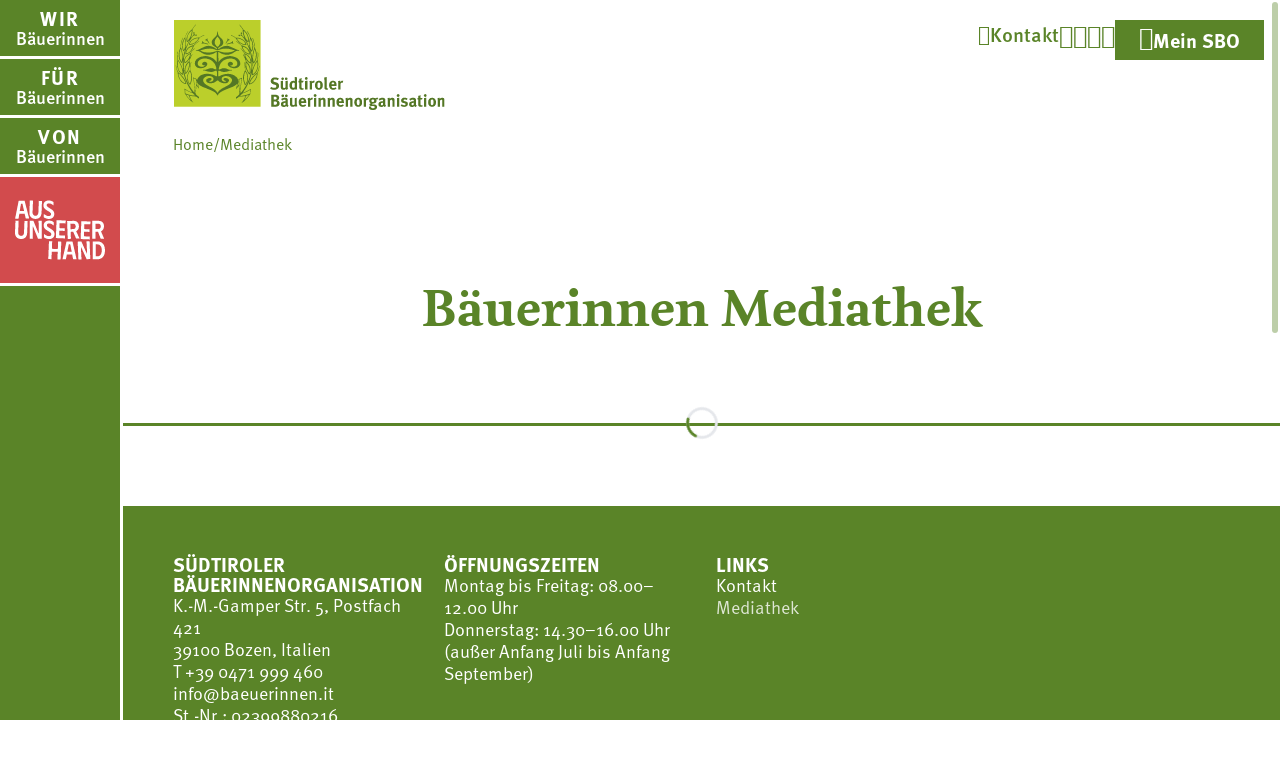

--- FILE ---
content_type: text/html
request_url: https://www.baeuerinnen.it/de/mediathek/
body_size: 21686
content:
<!DOCTYPE html>  <html lang="de"> <head><meta name="generator" content="Astro v4.0.4"><link rel="alternate" hreflang="x-default" href="https://www.baeuerinnen.it/de/mediathek/"><link rel="alternate" hreflang="de" href="https://www.baeuerinnen.it/de/mediathek/"><title>Mediathek / Südtiroler Bäuerinnen</title><meta charset="utf-8"><link rel="canonical" href="https://www.baeuerinnen.it/de/mediathek/"><meta name="robots" content="index, follow"><meta name="twitter:card" content="summary"><meta name="twitter:title" content="Mediathek"><meta content="width=device-width, initial-scale=1.0" name="viewport"><meta content="IT-BZ" name="geo.region"><meta content="Bozen" name="geo.placename"><meta content="46.497174;11.365453" name="geo.position"><meta content="46.497174;11.365453" name="ICBM"><meta content="IE=edge" name="X-UA-Compatible"><meta content="" name="google-site-verification"><script async src="https://www.googletagmanager.com/gtag/js?id=G-ZY8Q4V5LCY"></script><script type="text/plain" class="_iub_cs_activate-inline" data-iub-purposes="1,2,3,4,5">(function(){const token = "G-ZY8Q4V5LCY";

                window.dataLayer = window.dataLayer || [];
                function gtag(){dataLayer.push(arguments);}
                gtag('js', new Date());
                gtag('config', token, {'anonymize_ip': true});
            })();</script><meta name="msvalidate.01" content="B1742F21979A7D055E2E6C657B223FD0"><script type="application/ld+json">{"@context":"https://schema.org","@type":"Organization","name":"Südtiroler Bäuerinnenorganisation","url":"https://www.baeuerinnen.it/","logo":"https://www.baeuerinnen.it/img/logo.svg"}</script> <script type="application/ld+json">{"@context":"https://schema.org","@type":"LocalBusiness","name":"Südtiroler Bäuerinnenorganisation","address":{"@type":"PostalAddress","streetAddress":"K.-M.-Gamper Str. 5, Postfach 421","addressLocality":"Bozen","addressRegion":"Südtirol","addressCountry":"IT","postalCode":"39100"},"geo":{"@type":"GeoCoordinates","latitude":46.497174,"longitude":11.365453},"telephone":"+39 0471 999 460","url":"https://www.baeuerinnen.it/","logo":"https://www.baeuerinnen.it/img/logo.svg"}</script> <script type="application/ld+json">{"@context":"https://schema.org","@type":"BreadcrumbList","itemListElement":[{"@type":"ListItem","position":1,"name":"Home","item":"https://www.baeuerinnen.it/"},{"@type":"ListItem","position":2,"name":"Mediathek","item":"https://www.baeuerinnen.it/"}]}</script> <script type="application/ld+json">{"@context":"https://schema.org","@type":"WebSite","name":"Südtiroler Bäuerinnenorganisation","url":"https://www.baeuerinnen.it/"}</script> <link rel="icon" type="image/x-icon" href="/favicons/light/favicon.ico" media="(prefers-color-scheme: light)"><link rel="icon" type="image/png" sizes="16x16" href="/favicons/light/favicon-16x16.png" media="(prefers-color-scheme: light)"><link rel="icon" type="image/png" sizes="32x32" href="/favicons/light/favicon-32x32.png" media="(prefers-color-scheme: light)"><link rel="icon" type="image/png" sizes="48x48" href="/favicons/light/favicon-48x48.png" media="(prefers-color-scheme: light)"><link rel="icon" type="image/x-icon" href="/favicons/dark/favicon.ico" media="(prefers-color-scheme: dark)"><link rel="icon" type="image/png" sizes="16x16" href="/favicons/dark/favicon-16x16.png" media="(prefers-color-scheme: dark)"><link rel="icon" type="image/png" sizes="32x32" href="/favicons/dark/favicon-32x32.png" media="(prefers-color-scheme: dark)"><link rel="icon" type="image/png" sizes="48x48" href="/favicons/dark/favicon-48x48.png" media="(prefers-color-scheme: dark)"> <script type="text/javascript">
var _iub = _iub || [];
_iub.csConfiguration = {
    "localConsentDomain":/:\/\/([^\/]+)/.exec(window.location.href)[1],
    "lang":"de","siteId":2470236,"cookiePolicyId":54314812,"invalidateConsentWithoutLog":true,"consentOnContinuedBrowsing":false,"perPurposeConsent":true,"ccpaAcknowledgeOnDisplay":true,"floatingPreferencesButtonDisplay":false,"enableCcpa":true,"enableLgpd":true,"countryDetection":true,"purposes":"1,2,3,4,5", "callback":{ "onReady":function(){iubendaLanguageSwitch() },onPreferenceExpressedOrNotNeeded: function (preference) {
            dataLayer.push({
                iubenda_ccpa_opted_out: _iub.cs.api.isCcpaOptedOut()
            });
            document.dispatchEvent(new Event('iub_changed'))
            if (!preference) {
                dataLayer.push({
                    event: "iubenda_preference_not_needed"
                });
            } else {
                if (preference.consent === true) {
                    dataLayer.push({
                        event: "iubenda_consent_given"
                    });
                } else if (preference.consent === false) {
                    dataLayer.push({
                        event: "iubenda_consent_rejected"
                    });
                } else if (preference.purposes) {
                    for (var purposeId in preference.purposes) {
                        if (preference.purposes[purposeId]) {
                            dataLayer.push({
                                event: "iubenda_consent_given_purpose_" + purposeId
                            });
                        }
                    }
                }
            }
        } }, "banner":{ "closeButtonRejects":true,"brandBackgroundColor":"none","brandTextColor":"black","acceptButtonDisplay":true,"customizeButtonDisplay":true,"acceptButtonColor":"#0073CE","acceptButtonCaptionColor":"white","customizeButtonColor":"#DADADA","customizeButtonCaptionColor":"#4D4D4D","rejectButtonDisplay":true,"rejectButtonColor":"#0073CE","rejectButtonCaptionColor":"white","explicitWithdrawal":true,"position":"float-center","backgroundOverlay":true,"textColor":"black","backgroundColor":"white","html":" <div class=\"iubenda-cs-container\"> <div class=\"iubenda-cs-content\"> <div class=\"iubenda-cs-rationale\"> <div class=\"iubenda-banner-content iubenda-custom-content\" role=\"document\" tabindex=\"0\"> %{banner_content}</div> <div class=\"iubenda-cs-opt-group\"> <div class=\"iubenda-cs-opt-group-custom\"> <button aria-pressed=\"false\" class=\"iubenda-cs-customize-btn\" role=\"button\" tabindex=\"0\"> Mehr erfahren und anpassen </button> </div> <div class=\"iubenda-cs-opt-group-consent\"> <button aria-pressed=\"false\" class=\"iubenda-cs-reject-btn iubenda-cs-btn-primary\" role=\"button\" tabindex=\"0\"> Ablehnen </button> <button aria-pressed=\"false\" class=\"iubenda-cs-accept-btn iubenda-cs-btn-primary\" role=\"button\" tabindex=\"0\"> Zustimmen </button> </div> </div> <div class=\"cookieBannerLanguageSwitch\"> <div class=\"cookieBannerLanguageMenu\"> </div> </div> </div> </div> </div> " }};
</script>
<script type="text/javascript" src="//cs.iubenda.com/sync/1196317.js"></script>
<script type="text/javascript" src="//cdn.iubenda.com/cs/ccpa/stub.js" async></script>
<script type="text/javascript" src="//cdn.iubenda.com/cs/iubenda_cs.js" charset="UTF-8" async></script><script type="text/javascript">
    window.iubendaLanguageSwitch = () => {
        const menuToggler = document.querySelector(
            '.cookieBannerLanguageSwitch .cookieBannerLanguageToggler',
        );
        const menu = document.querySelector('.cookieBannerLanguageSwitch');
        menuToggler.onclick = () => {
            menu.classList.toggle('langsiwtchmenu-open');
        };
    };
</script><link rel="stylesheet" href="/fonts/iconFont/iconFont.css"> <script type="text/javascript" src="https://www.google.com/recaptcha/api.js?render=6Lf6pS4rAAAAAKtbe9gR8CI3dPa7fI_xl6kbq5Hb" async defer></script><script async defer>(function(){const recaptchaSiteKey = "6Lf6pS4rAAAAAKtbe9gR8CI3dPa7fI_xl6kbq5Hb";

                window.recaptchaSiteKey = recaptchaSiteKey;
            })();</script><style is:global lang="scss">
                    .grecaptcha-badge {
                        visibility: hidden;
                        opacity: 0;
                    }
                    </style> <link rel="stylesheet" href="/_astro/hoisted.5arBCsPW.css" />
<link rel="stylesheet" href="/_astro/_path_.YcWONNA9.css" /><script type="module" src="/_astro/hoisted.shqjb2xk.js"></script></head> <body class="overflow-x-hidden  pt-[110px] lg:pt-[125px]">   <header class="header-white absolute left-0 right-0 top-0 z-50 flex h-[90px] w-full items-start justify-between px-8 pt-8 lg:h-[125px] lg:pl-[174px] lg:pr-4 lg:pt-5" data-header-section> <div data-header-logo class="transition-all"> <a href="/" class="aspect-[3/1] h-[60px] block lg:h-[90px]"><img src="/img/logo.svg" loading="lazy" alt="Logo" width="270" height="90" class="w-auto h-full block"/></a> </div> <div data-header-items class="flex items-start gap-12"> <a href="/de/kontakt/" target="_self" title="Kontakt" class="font-sans flex gap-2 transition-all duration-500 items-center justify-start font-semibold  text-xl max-lg:hidden"><span class="k-icon-element "></span><span class="z-1 relative">Kontakt</span></a> <div class="flex flex-col gap-2 md:gap-3 lg:gap-5 max-lg:hidden"><div class="flex flex-wrap items-center gap-3 lg:gap-4"><a class="flex cursor-pointer items-center justify-center " href="https://www.instagram.com/baeuerinnenorganisation/" target="_blank" title="instagram"><span class="k-icon-element text-lg leading-[100%] lg:text-2xl "></span></a><a class="flex cursor-pointer items-center justify-center " href="https://www.youtube.com/channel/UC7WYRUreKsj3Kr2fcfc_XJg?view_as=subscriber" target="_blank" title="youtube"><span class="k-icon-element text-lg leading-[100%] lg:text-2xl "></span></a><a class="flex cursor-pointer items-center justify-center " href="https://de.pinterest.com/baeuerinnenorganisation/" target="_blank" title="pinterest"><span class="k-icon-element text-lg leading-[100%] lg:text-2xl "></span></a><a class="flex cursor-pointer items-center justify-center " href="https://www.facebook.com/suedtirolerbaeuerinnenorganisation/?locale=de_DE" target="_blank" title="facebook"><span class="k-icon-element text-lg leading-[100%] lg:text-2xl "></span></a></div></div> <div data-header-items class="flex items-start gap-12"><nav data-user-nav class="bg-primary text-white"><astro-island uid="2vMoWs" component-url="/_astro/LoginPopover.lIxVCI6r.js" component-export="default" renderer-url="/_astro/client.xrBRa8sm.js" props="{&quot;clangs&quot;:[1,[[0,{&quot;id&quot;:[0,&quot;1&quot;],&quot;name&quot;:[0,&quot;Deutsch&quot;],&quot;code&quot;:[0,&quot;de&quot;],&quot;url&quot;:[0,&quot;/de/mediathek/&quot;],&quot;online&quot;:[0,true],&quot;active&quot;:[0,true],&quot;priority&quot;:[0,1]}]]],&quot;clangId&quot;:[0,&quot;1&quot;],&quot;redirectUrl&quot;:[0,&quot;/de/mein-sbo/persoenliche-daten/&quot;],&quot;labels&quot;:[0,{&quot;my_sbo&quot;:[0,&quot;Mein SBO&quot;],&quot;log_in&quot;:[0,&quot;Anmelden&quot;],&quot;title&quot;:[0,&quot;label.customer_area&quot;],&quot;submitting&quot;:[0,&quot;...&quot;],&quot;username&quot;:[0,&quot;Username&quot;],&quot;welcome_back&quot;:[0,&quot;Willkommen zurück&quot;],&quot;password&quot;:[0,&quot;Password&quot;]}]}" ssr="" client="visible" before-hydration-url="/_astro/astro_scripts/before-hydration.js.ulKh3UQ-.js" opts="{&quot;name&quot;:&quot;LoginPopover&quot;,&quot;value&quot;:true}" await-children=""><button class="relative flex h-10 w-full items-center gap-2 px-6 font-sans transition-all z-[1000] "><span class="k-icon-element -translate-y-0.5 text-2xl"></span><span class="text-xl font-bold max-lg:hidden">Mein SBO</span></button><!--astro:end--></astro-island></nav></div> </div> </header>  <nav data-desktop-navigation class="lg:br-[4px] fixed bottom-0 left-0 z-10 h-[90px] w-full border-white bg-primary font-sans max-lg:z-10 max-lg:hidden max-lg:border-t-2 lg:h-full lg:w-[120px]"> <ul class="grid grid-cols-2 justify-start text-center text-white lg:flex lg:flex-col"> <li data-navigation-item class="transition-colors hover:bg-green-300">  <div data-navigation-item-toggler class="relative flex cursor-pointer flex-col items-center justify-center border-white py-2 text-lg font-semibold leading-[20px] transition-colors lg:aspect-square lg:border-b-[3px]">  <span class="text-xl font-bold uppercase leading-[inherit] tracking-[0.08em]"> Wir </span> <span>Bäuerinnen</span>  </div> <div data-navigation-overlay-wrapper class="fixed bottom-0 left-[123px] right-0 top-0 z-0 grid grid-cols-2 text-left font-normal backdrop-blur transition-all"><a href="/" class="absolute left-[50px] top-5 z-[11] h-[90px] w-[270px]"><img src="/img/logo-white.svg" width="270" height="90" class="block h-full w-auto"></a><div data-nav-layer="main" class="z-10 w-[calc(50vw-62px)] 2xl:w-[689px] bg-primary"><nav class="relative ml-16 mr-11 mt-[200px] grid gap-12 text-[25px] leading-[2rem] "><a href="/de/wir-baeuerinnen/" target="_self" title="Wir Bäuerinnen" class="relative block text-[31px] font-bold uppercase leading-[34px] tracking-[0.06em] text-white"><span>Wir Bäuerinnen</span></a><span data-nav-toggler="self" class="absolute right-0 top-0 text-white hover:cursor-pointer"><span class="k-icon-element "></span></span><ul class="grid gap-6 text-white/60"><li> <a href="/de/wir-baeuerinnen/ueber-uns/" class="flex justify-between items-center transition-all hover:text-white">   <span>Über uns</span>  </a> <div data-nav-layer="child" class="fixed bottom-0 left-[calc(50vw-62px)] top-0 w-[calc(50vw-62px)] bg-white transition-all 2xl:w-[689px] 2xl:left-[689px] text-primary"> <nav class="relative ml-16 mr-11 mt-[200px] grid gap-12 text-[25px] leading-[2rem]"> <div class="block text-right text-[31px] leading-[34px]"> <span data-nav-toggler="self" class="cursor-pointer"> <span class="k-icon-element "></span> </span> </div> <ul class="grid gap-6"> <li> <a href="/de/wir-baeuerinnen/ueber-uns/" class="underline flex items-center justify-between hover:underline">   <span>Über uns</span> </a> </li> </ul> </nav> </div> </li><li> <a href="/de/wir-baeuerinnen/baeuerin-des-jahres/" class="flex justify-between items-center transition-all hover:text-white">   <span>Bäuerin des Jahres</span>  </a> <div data-nav-layer="child" class="fixed bottom-0 left-[calc(50vw-62px)] top-0 w-[calc(50vw-62px)] bg-white transition-all 2xl:w-[689px] 2xl:left-[689px] text-primary"> <nav class="relative ml-16 mr-11 mt-[200px] grid gap-12 text-[25px] leading-[2rem]"> <div class="block text-right text-[31px] leading-[34px]"> <span data-nav-toggler="self" class="cursor-pointer"> <span class="k-icon-element "></span> </span> </div> <ul class="grid gap-6"> <li> <a href="/de/wir-baeuerinnen/baeuerin-des-jahres/" class="underline flex items-center justify-between hover:underline">   <span>Bäuerin des Jahres</span> </a> </li> </ul> </nav> </div> </li><li> <a href="/de/wir-baeuerinnen/landesbaeuerinnenrat/" class="flex justify-between items-center transition-all hover:text-white">   <span>Landesbäuerinnenrat</span>  </a> <div data-nav-layer="child" class="fixed bottom-0 left-[calc(50vw-62px)] top-0 w-[calc(50vw-62px)] bg-white transition-all 2xl:w-[689px] 2xl:left-[689px] text-primary"> <nav class="relative ml-16 mr-11 mt-[200px] grid gap-12 text-[25px] leading-[2rem]"> <div class="block text-right text-[31px] leading-[34px]"> <span data-nav-toggler="self" class="cursor-pointer"> <span class="k-icon-element "></span> </span> </div> <ul class="grid gap-6"> <li> <a href="/de/wir-baeuerinnen/landesbaeuerinnenrat/" class="underline flex items-center justify-between hover:underline">   <span>Landesbäuerinnenrat</span> </a> </li> </ul> </nav> </div> </li><li> <a href="/de/wir-baeuerinnen/bezirke-und-ortsgruppen/" class="flex justify-between items-center transition-all hover:text-white">   <span>Bezirke und Ortsgruppen</span>  </a> <div data-nav-layer="child" class="fixed bottom-0 left-[calc(50vw-62px)] top-0 w-[calc(50vw-62px)] bg-white transition-all 2xl:w-[689px] 2xl:left-[689px] text-primary"> <nav class="relative ml-16 mr-11 mt-[200px] grid gap-12 text-[25px] leading-[2rem]"> <div class="block text-right text-[31px] leading-[34px]"> <span data-nav-toggler="self" class="cursor-pointer"> <span class="k-icon-element "></span> </span> </div> <ul class="grid gap-6"> <li> <a href="/de/wir-baeuerinnen/bezirke-und-ortsgruppen/" class="underline flex items-center justify-between hover:underline">   <span>Bezirke und Ortsgruppen</span> </a> </li> </ul> </nav> </div> </li><li> <a href="/de/wir-baeuerinnen/sozialgenossenschaft-mit-baeuerinnen-lernen-wachsen-leben/" class="flex justify-between items-center transition-all hover:text-white">   <span>Sozialgenossenschaft &quot;Mit Bäuerinnen lernen - wachsen - leben&quot;</span>  </a> <div data-nav-layer="child" class="fixed bottom-0 left-[calc(50vw-62px)] top-0 w-[calc(50vw-62px)] bg-white transition-all 2xl:w-[689px] 2xl:left-[689px] text-primary"> <nav class="relative ml-16 mr-11 mt-[200px] grid gap-12 text-[25px] leading-[2rem]"> <div class="block text-right text-[31px] leading-[34px]"> <span data-nav-toggler="self" class="cursor-pointer"> <span class="k-icon-element "></span> </span> </div> <ul class="grid gap-6"> <li> <a href="/de/wir-baeuerinnen/sozialgenossenschaft-mit-baeuerinnen-lernen-wachsen-leben/" class="underline flex items-center justify-between hover:underline">   <span>Sozialgenossenschaft</span> </a> </li> </ul> </nav> </div> </li><li> <a href="/de/wir-baeuerinnen/berichte-und-aktuelles/" class="flex justify-between items-center transition-all hover:text-white">   <span>Berichte und Aktuelles</span>  </a> <div data-nav-layer="child" class="fixed bottom-0 left-[calc(50vw-62px)] top-0 w-[calc(50vw-62px)] bg-white transition-all 2xl:w-[689px] 2xl:left-[689px] text-primary"> <nav class="relative ml-16 mr-11 mt-[200px] grid gap-12 text-[25px] leading-[2rem]"> <div class="block text-right text-[31px] leading-[34px]"> <span data-nav-toggler="self" class="cursor-pointer"> <span class="k-icon-element "></span> </span> </div> <ul class="grid gap-6"> <li> <a href="/de/wir-baeuerinnen/berichte-und-aktuelles/" class="underline flex items-center justify-between hover:underline">   <span>Berichte und Aktuelles</span> </a> </li> </ul> </nav> </div> </li><li> <a href="/de/wir-baeuerinnen/termine/" class="flex justify-between items-center transition-all hover:text-white">   <span>Termine</span> <div data-nav-toggler="child"> <span class="k-icon-element "></span> </div> </a> <div data-nav-layer="child" class="fixed bottom-0 left-[calc(50vw-62px)] top-0 w-[calc(50vw-62px)] bg-white transition-all 2xl:w-[689px] 2xl:left-[689px] text-primary"> <nav class="relative ml-16 mr-11 mt-[200px] grid gap-12 text-[25px] leading-[2rem]"> <div class="block text-right text-[31px] leading-[34px]"> <span data-nav-toggler="self" class="cursor-pointer"> <span class="k-icon-element "></span> </span> </div> <ul class="grid gap-6"> <li> <a href="/de/wir-baeuerinnen/termine/" class="underline flex items-center justify-between hover:underline">   <span>Termine</span> </a> </li><li> <a href="/de/wir-baeuerinnen/termine/landesbaeuerinnentag-2026/" class=" flex items-center justify-between hover:underline">   <span>Landesbäuerinnentag 2026</span> </a> </li><li> <a href="/de/wir-baeuerinnen/termine/klausur-der-ortsgruppen-2026/" class=" flex items-center justify-between hover:underline">   <span>Klausur der Ortsgruppen 2026</span> </a> </li> </ul> </nav> </div> </li><li> <a href="/de/wir-baeuerinnen/mitgliedschaft/" class="flex justify-between items-center transition-all hover:text-white">   <span>Mitgliedschaft</span>  </a> <div data-nav-layer="child" class="fixed bottom-0 left-[calc(50vw-62px)] top-0 w-[calc(50vw-62px)] bg-white transition-all 2xl:w-[689px] 2xl:left-[689px] text-primary"> <nav class="relative ml-16 mr-11 mt-[200px] grid gap-12 text-[25px] leading-[2rem]"> <div class="block text-right text-[31px] leading-[34px]"> <span data-nav-toggler="self" class="cursor-pointer"> <span class="k-icon-element "></span> </span> </div> <ul class="grid gap-6"> <li> <a href="/de/wir-baeuerinnen/mitgliedschaft/" class="underline flex items-center justify-between hover:underline">   <span>Mitgliedschaft</span> </a> </li> </ul> </nav> </div> </li><li> <a href="/de/wir-baeuerinnen/landessekretariat/" class="flex justify-between items-center transition-all hover:text-white">   <span>Landessekretariat</span>  </a> <div data-nav-layer="child" class="fixed bottom-0 left-[calc(50vw-62px)] top-0 w-[calc(50vw-62px)] bg-white transition-all 2xl:w-[689px] 2xl:left-[689px] text-primary"> <nav class="relative ml-16 mr-11 mt-[200px] grid gap-12 text-[25px] leading-[2rem]"> <div class="block text-right text-[31px] leading-[34px]"> <span data-nav-toggler="self" class="cursor-pointer"> <span class="k-icon-element "></span> </span> </div> <ul class="grid gap-6"> <li> <a href="/de/wir-baeuerinnen/landessekretariat/" class="underline flex items-center justify-between hover:underline">   <span>Landessekretariat</span> </a> </li> </ul> </nav> </div> </li></ul></nav></div></div>  </li><li data-navigation-item class="transition-colors hover:bg-green-300">  <div data-navigation-item-toggler class="relative flex cursor-pointer flex-col items-center justify-center border-white py-2 text-lg font-semibold leading-[20px] transition-colors lg:aspect-square lg:border-b-[3px]">  <span class="text-xl font-bold uppercase leading-[inherit] tracking-[0.08em]"> Für </span> <span>Bäuerinnen</span>  </div> <div data-navigation-overlay-wrapper class="fixed bottom-0 left-[123px] right-0 top-0 z-0 grid grid-cols-2 text-left font-normal backdrop-blur transition-all"><a href="/" class="absolute left-[50px] top-5 z-[11] h-[90px] w-[270px]"><img src="/img/logo-white.svg" width="270" height="90" class="block h-full w-auto"></a><div data-nav-layer="main" class="z-10 w-[calc(50vw-62px)] 2xl:w-[689px] bg-primary"><nav class="relative ml-16 mr-11 mt-[200px] grid gap-12 text-[25px] leading-[2rem] "><a href="/de/fuer-baeuerinnen/" target="_self" title="Für Bäuerinnen" class="relative block text-[31px] font-bold uppercase leading-[34px] tracking-[0.06em] text-white"><span>Für Bäuerinnen</span></a><span data-nav-toggler="self" class="absolute right-0 top-0 text-white hover:cursor-pointer"><span class="k-icon-element "></span></span><ul class="grid gap-6 text-white/60"><li> <a href="/de/fuer-baeuerinnen/aus-und-weiterbildung/" class="flex justify-between items-center transition-all hover:text-white">   <span>Aus- und Weiterbildung</span>  </a> <div data-nav-layer="child" class="fixed bottom-0 left-[calc(50vw-62px)] top-0 w-[calc(50vw-62px)] bg-white transition-all 2xl:w-[689px] 2xl:left-[689px] text-primary"> <nav class="relative ml-16 mr-11 mt-[200px] grid gap-12 text-[25px] leading-[2rem]"> <div class="block text-right text-[31px] leading-[34px]"> <span data-nav-toggler="self" class="cursor-pointer"> <span class="k-icon-element "></span> </span> </div> <ul class="grid gap-6"> <li> <a href="/de/fuer-baeuerinnen/aus-und-weiterbildung/" class="underline flex items-center justify-between hover:underline">   <span>Aus- und Weiterbildung</span> </a> </li> </ul> </nav> </div> </li><li> <a href="/de/fuer-baeuerinnen/reiseangebote/" class="flex justify-between items-center transition-all hover:text-white">   <span>Reiseangebote</span>  </a> <div data-nav-layer="child" class="fixed bottom-0 left-[calc(50vw-62px)] top-0 w-[calc(50vw-62px)] bg-white transition-all 2xl:w-[689px] 2xl:left-[689px] text-primary"> <nav class="relative ml-16 mr-11 mt-[200px] grid gap-12 text-[25px] leading-[2rem]"> <div class="block text-right text-[31px] leading-[34px]"> <span data-nav-toggler="self" class="cursor-pointer"> <span class="k-icon-element "></span> </span> </div> <ul class="grid gap-6"> <li> <a href="/de/fuer-baeuerinnen/reiseangebote/" class="underline flex items-center justify-between hover:underline">   <span>Reiseangebote</span> </a> </li> </ul> </nav> </div> </li><li> <a href="/de/fuer-baeuerinnen/lebensberatung/" class="flex justify-between items-center transition-all hover:text-white">   <span>Lebensberatung</span>  </a> <div data-nav-layer="child" class="fixed bottom-0 left-[calc(50vw-62px)] top-0 w-[calc(50vw-62px)] bg-white transition-all 2xl:w-[689px] 2xl:left-[689px] text-primary"> <nav class="relative ml-16 mr-11 mt-[200px] grid gap-12 text-[25px] leading-[2rem]"> <div class="block text-right text-[31px] leading-[34px]"> <span data-nav-toggler="self" class="cursor-pointer"> <span class="k-icon-element "></span> </span> </div> <ul class="grid gap-6"> <li> <a href="/de/fuer-baeuerinnen/lebensberatung/" class="underline flex items-center justify-between hover:underline">   <span>Lebensberatung</span> </a> </li> </ul> </nav> </div> </li></ul></nav></div></div>  </li><li data-navigation-item class="transition-colors hover:bg-green-300">  <div data-navigation-item-toggler class="relative flex cursor-pointer flex-col items-center justify-center border-white py-2 text-lg font-semibold leading-[20px] transition-colors lg:aspect-square lg:border-b-[3px]">  <span class="text-xl font-bold uppercase leading-[inherit] tracking-[0.08em]"> Von </span> <span>Bäuerinnen</span>  </div> <div data-navigation-overlay-wrapper class="fixed bottom-0 left-[123px] right-0 top-0 z-0 grid grid-cols-2 text-left font-normal backdrop-blur transition-all"><a href="/" class="absolute left-[50px] top-5 z-[11] h-[90px] w-[270px]"><img src="/img/logo-white.svg" width="270" height="90" class="block h-full w-auto"></a><div data-nav-layer="main" class="z-10 w-[calc(50vw-62px)] 2xl:w-[689px] bg-primary"><nav class="relative ml-16 mr-11 mt-[200px] grid gap-12 text-[25px] leading-[2rem] "><a href="/de/von-baeuerinnen/" target="_self" title="Von Bäuerinnen" class="relative block text-[31px] font-bold uppercase leading-[34px] tracking-[0.06em] text-white"><span>Von Bäuerinnen</span></a><span data-nav-toggler="self" class="absolute right-0 top-0 text-white hover:cursor-pointer"><span class="k-icon-element "></span></span><ul class="grid gap-6 text-white/60"><li> <a href="/de/von-baeuerinnen/rezepte/" class="flex justify-between items-center transition-all hover:text-white">   <span>Rezepte</span>  </a> <div data-nav-layer="child" class="fixed bottom-0 left-[calc(50vw-62px)] top-0 w-[calc(50vw-62px)] bg-white transition-all 2xl:w-[689px] 2xl:left-[689px] text-primary"> <nav class="relative ml-16 mr-11 mt-[200px] grid gap-12 text-[25px] leading-[2rem]"> <div class="block text-right text-[31px] leading-[34px]"> <span data-nav-toggler="self" class="cursor-pointer"> <span class="k-icon-element "></span> </span> </div> <ul class="grid gap-6"> <li> <a href="/de/von-baeuerinnen/rezepte/" class="underline flex items-center justify-between hover:underline">   <span>Rezepte</span> </a> </li> </ul> </nav> </div> </li><li> <a href="/de/von-baeuerinnen/bastelanleitungen/" class="flex justify-between items-center transition-all hover:text-white">   <span>Bastelanleitungen</span>  </a> <div data-nav-layer="child" class="fixed bottom-0 left-[calc(50vw-62px)] top-0 w-[calc(50vw-62px)] bg-white transition-all 2xl:w-[689px] 2xl:left-[689px] text-primary"> <nav class="relative ml-16 mr-11 mt-[200px] grid gap-12 text-[25px] leading-[2rem]"> <div class="block text-right text-[31px] leading-[34px]"> <span data-nav-toggler="self" class="cursor-pointer"> <span class="k-icon-element "></span> </span> </div> <ul class="grid gap-6"> <li> <a href="/de/von-baeuerinnen/bastelanleitungen/" class="underline flex items-center justify-between hover:underline">   <span>Bastelanleitungen</span> </a> </li> </ul> </nav> </div> </li><li> <a href="/de/von-baeuerinnen/gartentipps/" class="flex justify-between items-center transition-all hover:text-white">   <span>Gartentipps</span>  </a> <div data-nav-layer="child" class="fixed bottom-0 left-[calc(50vw-62px)] top-0 w-[calc(50vw-62px)] bg-white transition-all 2xl:w-[689px] 2xl:left-[689px] text-primary"> <nav class="relative ml-16 mr-11 mt-[200px] grid gap-12 text-[25px] leading-[2rem]"> <div class="block text-right text-[31px] leading-[34px]"> <span data-nav-toggler="self" class="cursor-pointer"> <span class="k-icon-element "></span> </span> </div> <ul class="grid gap-6"> <li> <a href="/de/von-baeuerinnen/gartentipps/" class="underline flex items-center justify-between hover:underline">   <span>Gartentipps</span> </a> </li> </ul> </nav> </div> </li></ul></nav></div></div>  </li><li data-navigation-item class="transition-colors bg-auh hover:bg-red-400 is-auh-item">  <div data-navigation-item-toggler class="relative flex cursor-pointer flex-col items-center justify-center border-white py-2 text-lg font-semibold leading-[20px] transition-colors lg:aspect-square lg:border-b-[3px]">  <span class="absolute text-transparent"> Aus unserer Hand </span> <img src="/img/logo-auh-white.svg" alt="Aus unserer Hand" class="block h-[90px] w-[90px]"> </div> <div data-navigation-overlay-wrapper class="fixed bottom-0 left-[123px] right-0 top-0 z-0 grid grid-cols-2 text-left font-normal backdrop-blur transition-all"><a class="absolute left-[50px] top-5 z-[11] h-[86px] w-[130px]"><img src="/img/logo-auh-white.svg" width="130" height="86"></a><div data-nav-layer="main" class="z-10 w-[calc(50vw-62px)] 2xl:w-[689px] bg-auh"><nav class="relative ml-16 mr-11 mt-[200px] grid gap-12 text-[25px] leading-[2rem] "><a href="/de/aus-unserer-hand/" target="_self" title="Aus unserer Hand" class="relative block text-[31px] font-bold uppercase leading-[34px] tracking-[0.06em] text-white"><span>Aus unserer Hand</span></a><span data-nav-toggler="self" class="absolute right-0 top-0 text-white hover:cursor-pointer"><span class="k-icon-element "></span></span><ul class="grid gap-6 text-white/60"><li> <a href="/de/aus-unserer-hand/ausunsererhand-baeuerinnen/" class="flex justify-between items-center transition-all hover:text-white">   <span>Aus.unserer.Hand-Bäuerinnen</span>  </a> <div data-nav-layer="child" class="fixed bottom-0 left-[calc(50vw-62px)] top-0 w-[calc(50vw-62px)] bg-white transition-all 2xl:w-[689px] 2xl:left-[689px] text-auh"> <nav class="relative ml-16 mr-11 mt-[200px] grid gap-12 text-[25px] leading-[2rem]"> <div class="block text-right text-[31px] leading-[34px]"> <span data-nav-toggler="self" class="cursor-pointer"> <span class="k-icon-element "></span> </span> </div> <ul class="grid gap-6"> <li> <a href="/de/aus-unserer-hand/ausunsererhand-baeuerinnen/" class="underline flex items-center justify-between hover:underline">   <span>Aus.unserer.Hand-Bäuerinnen</span> </a> </li> </ul> </nav> </div> </li><li> <a href="/de/aus-unserer-hand/termine/" class="flex justify-between items-center transition-all hover:text-white">   <span>Termine</span>  </a> <div data-nav-layer="child" class="fixed bottom-0 left-[calc(50vw-62px)] top-0 w-[calc(50vw-62px)] bg-white transition-all 2xl:w-[689px] 2xl:left-[689px] text-auh"> <nav class="relative ml-16 mr-11 mt-[200px] grid gap-12 text-[25px] leading-[2rem]"> <div class="block text-right text-[31px] leading-[34px]"> <span data-nav-toggler="self" class="cursor-pointer"> <span class="k-icon-element "></span> </span> </div> <ul class="grid gap-6"> <li> <a href="/de/aus-unserer-hand/termine/" class="underline flex items-center justify-between hover:underline">   <span>Termine</span> </a> </li> </ul> </nav> </div> </li><li> <a href="/de/aus-unserer-hand/schulprojekte/" class="flex justify-between items-center transition-all hover:text-white">   <span>Schulprojekte</span>  </a> <div data-nav-layer="child" class="fixed bottom-0 left-[calc(50vw-62px)] top-0 w-[calc(50vw-62px)] bg-white transition-all 2xl:w-[689px] 2xl:left-[689px] text-auh"> <nav class="relative ml-16 mr-11 mt-[200px] grid gap-12 text-[25px] leading-[2rem]"> <div class="block text-right text-[31px] leading-[34px]"> <span data-nav-toggler="self" class="cursor-pointer"> <span class="k-icon-element "></span> </span> </div> <ul class="grid gap-6"> <li> <a href="/de/aus-unserer-hand/schulprojekte/" class="underline flex items-center justify-between hover:underline">   <span>Schulprojekte</span> </a> </li> </ul> </nav> </div> </li><li> <a href="/de/aus-unserer-hand/koch-backkurse/" class="flex justify-between items-center transition-all hover:text-white">   <span>Koch- &amp; Backkurse</span>  </a> <div data-nav-layer="child" class="fixed bottom-0 left-[calc(50vw-62px)] top-0 w-[calc(50vw-62px)] bg-white transition-all 2xl:w-[689px] 2xl:left-[689px] text-auh"> <nav class="relative ml-16 mr-11 mt-[200px] grid gap-12 text-[25px] leading-[2rem]"> <div class="block text-right text-[31px] leading-[34px]"> <span data-nav-toggler="self" class="cursor-pointer"> <span class="k-icon-element "></span> </span> </div> <ul class="grid gap-6"> <li> <a href="/de/aus-unserer-hand/koch-backkurse/" class="underline flex items-center justify-between hover:underline">   <span>Koch-und Backkurse</span> </a> </li> </ul> </nav> </div> </li><li> <a href="/de/aus-unserer-hand/handarbeits-dekorationskurse/" class="flex justify-between items-center transition-all hover:text-white">   <span>Handarbeits- &amp; Dekorationskurse</span>  </a> <div data-nav-layer="child" class="fixed bottom-0 left-[calc(50vw-62px)] top-0 w-[calc(50vw-62px)] bg-white transition-all 2xl:w-[689px] 2xl:left-[689px] text-auh"> <nav class="relative ml-16 mr-11 mt-[200px] grid gap-12 text-[25px] leading-[2rem]"> <div class="block text-right text-[31px] leading-[34px]"> <span data-nav-toggler="self" class="cursor-pointer"> <span class="k-icon-element "></span> </span> </div> <ul class="grid gap-6"> <li> <a href="/de/aus-unserer-hand/handarbeits-dekorationskurse/" class="underline flex items-center justify-between hover:underline">   <span>Handarbeits- &amp; Dekorationskurse</span> </a> </li> </ul> </nav> </div> </li><li> <a href="/de/aus-unserer-hand/hof-gartenfuehrungen/" class="flex justify-between items-center transition-all hover:text-white">   <span>Hof- &amp; Gartenführungen</span>  </a> <div data-nav-layer="child" class="fixed bottom-0 left-[calc(50vw-62px)] top-0 w-[calc(50vw-62px)] bg-white transition-all 2xl:w-[689px] 2xl:left-[689px] text-auh"> <nav class="relative ml-16 mr-11 mt-[200px] grid gap-12 text-[25px] leading-[2rem]"> <div class="block text-right text-[31px] leading-[34px]"> <span data-nav-toggler="self" class="cursor-pointer"> <span class="k-icon-element "></span> </span> </div> <ul class="grid gap-6"> <li> <a href="/de/aus-unserer-hand/hof-gartenfuehrungen/" class="underline flex items-center justify-between hover:underline">   <span>Hof- &amp; Gartenführungen</span> </a> </li> </ul> </nav> </div> </li><li> <a href="/de/aus-unserer-hand/produktpraesentationen-verkostungen/" class="flex justify-between items-center transition-all hover:text-white">   <span>Produktpräsentationen &amp; Verkostungen</span>  </a> <div data-nav-layer="child" class="fixed bottom-0 left-[calc(50vw-62px)] top-0 w-[calc(50vw-62px)] bg-white transition-all 2xl:w-[689px] 2xl:left-[689px] text-auh"> <nav class="relative ml-16 mr-11 mt-[200px] grid gap-12 text-[25px] leading-[2rem]"> <div class="block text-right text-[31px] leading-[34px]"> <span data-nav-toggler="self" class="cursor-pointer"> <span class="k-icon-element "></span> </span> </div> <ul class="grid gap-6"> <li> <a href="/de/aus-unserer-hand/produktpraesentationen-verkostungen/" class="underline flex items-center justify-between hover:underline">   <span>Produktpräsentationen &amp; Verkostungen</span> </a> </li> </ul> </nav> </div> </li><li> <a href="/de/aus-unserer-hand/baeuerliche-buffets/" class="flex justify-between items-center transition-all hover:text-white">   <span>Bäuerliche Buffets</span>  </a> <div data-nav-layer="child" class="fixed bottom-0 left-[calc(50vw-62px)] top-0 w-[calc(50vw-62px)] bg-white transition-all 2xl:w-[689px] 2xl:left-[689px] text-auh"> <nav class="relative ml-16 mr-11 mt-[200px] grid gap-12 text-[25px] leading-[2rem]"> <div class="block text-right text-[31px] leading-[34px]"> <span data-nav-toggler="self" class="cursor-pointer"> <span class="k-icon-element "></span> </span> </div> <ul class="grid gap-6"> <li> <a href="/de/aus-unserer-hand/baeuerliche-buffets/" class="underline flex items-center justify-between hover:underline">   <span>Bäuerliche Buffets</span> </a> </li> </ul> </nav> </div> </li><li> <a href="/de/aus-unserer-hand/hofgeschichten/" class="flex justify-between items-center transition-all hover:text-white">   <span>Hofgeschichten</span>  </a> <div data-nav-layer="child" class="fixed bottom-0 left-[calc(50vw-62px)] top-0 w-[calc(50vw-62px)] bg-white transition-all 2xl:w-[689px] 2xl:left-[689px] text-auh"> <nav class="relative ml-16 mr-11 mt-[200px] grid gap-12 text-[25px] leading-[2rem]"> <div class="block text-right text-[31px] leading-[34px]"> <span data-nav-toggler="self" class="cursor-pointer"> <span class="k-icon-element "></span> </span> </div> <ul class="grid gap-6"> <li> <a href="/de/aus-unserer-hand/hofgeschichten/" class="underline flex items-center justify-between hover:underline">   <span>Hofgeschichten</span> </a> </li> </ul> </nav> </div> </li><li> <a href="/de/aus-unserer-hand/gewinnspiel-schule-am-bauernhof/" class="flex justify-between items-center transition-all hover:text-white">   <span>Gewinnspiel &quot;Schule am Bauernhof&quot;</span>  </a> <div data-nav-layer="child" class="fixed bottom-0 left-[calc(50vw-62px)] top-0 w-[calc(50vw-62px)] bg-white transition-all 2xl:w-[689px] 2xl:left-[689px] text-auh"> <nav class="relative ml-16 mr-11 mt-[200px] grid gap-12 text-[25px] leading-[2rem]"> <div class="block text-right text-[31px] leading-[34px]"> <span data-nav-toggler="self" class="cursor-pointer"> <span class="k-icon-element "></span> </span> </div> <ul class="grid gap-6"> <li> <a href="/de/aus-unserer-hand/gewinnspiel-schule-am-bauernhof/" class="underline flex items-center justify-between hover:underline">   <span>Gewinnspiel &quot;Schule am Bauernhof&quot;</span> </a> </li> </ul> </nav> </div> </li></ul></nav></div></div>  </li> </ul> </nav>   <nav data-mobile-nav class="fixed bottom-0 left-0 z-10 h-[90px] w-full border-t-2 border-white font-sans lg:hidden"> <ul class="grid grid-cols-2 justify-start gap-1 bg-white text-center text-white lg:flex lg:flex-col"> <li data-mobile-main-button class="transition-colors bg-primary hover:bg-green-300 hover:text-primary"><div data-navigation-item-toggler class="relative flex h-[90px] cursor-pointer flex-col items-center justify-center hyphens-auto border-white px-6 text-xl transition-colors"><span class="max-w-[120px] text-center font-medium">Bäuerinnenorganisation</span></div><div data-mobile-nav-layer class="fixed bottom-[90px] left-0 right-0 top-0 flex flex-col overflow-y-scroll p-8 pt-[136px] text-left  bg-primary"><a href="/" class="absolute left-8 top-8 z-[11] h-[60px] w-[180px]"><img src="/img/logo-white.svg" width="270" height="90" class="block h-full w-auto"></a><nav class="text-xl leading-[23px] text-white"><span data-nav-close class="absolute right-10 top-12 text-[36px] text-white hover:cursor-pointer"><span class="k-icon-element "></span></span><ul class="mb-10 grid gap-6"><li data-subnav-wrapper> <a href="/de/wir-baeuerinnen/" class="flex items-center justify-between"> <span class="">Wir Bäuerinnen</span> <div data-nav-child-toggler class="px-2"> <span class="k-icon-element "></span> </div> </a> <nav data-nav-layer="child" class="fixed bottom-[180px] left-0 top-[136px] right-0 transition-all opacity-0 px-8"> <div class="fixed right-10 top-12 block text-right text-[31px] leading-[34px]"> <span data-nav-back class="cursor-pointer"> <span class="k-icon-element "></span> </span> </div> <ul class="grid gap-6"> <li> <a href="/de/wir-baeuerinnen/" class="mb-1 flex items-center justify-between underline"> <span>Wir Bäuerinnen</span> </a> </li> <li class=""> <a href="/de/wir-baeuerinnen/ueber-uns/" class="flex items-center justify-between text-base leading-[100%] hover:underline"> <span>Über uns</span> </a> </li><li class=""> <a href="/de/wir-baeuerinnen/baeuerin-des-jahres/" class="flex items-center justify-between text-base leading-[100%] hover:underline"> <span>Bäuerin des Jahres</span> </a> </li><li class=""> <a href="/de/wir-baeuerinnen/landesbaeuerinnenrat/" class="flex items-center justify-between text-base leading-[100%] hover:underline"> <span>Landesbäuerinnenrat</span> </a> </li><li class=""> <a href="/de/wir-baeuerinnen/bezirke-und-ortsgruppen/" class="flex items-center justify-between text-base leading-[100%] hover:underline"> <span>Bezirke und Ortsgruppen</span> </a> </li><li class=""> <a href="/de/wir-baeuerinnen/sozialgenossenschaft-mit-baeuerinnen-lernen-wachsen-leben/" class="flex items-center justify-between text-base leading-[100%] hover:underline"> <span>Sozialgenossenschaft &quot;Mit Bäuerinnen lernen - wachsen - leben&quot;</span> </a> </li><li class=""> <a href="/de/wir-baeuerinnen/berichte-und-aktuelles/" class="flex items-center justify-between text-base leading-[100%] hover:underline"> <span>Berichte und Aktuelles</span> </a> </li><li class=""> <a href="/de/wir-baeuerinnen/termine/" class="flex items-center justify-between text-base leading-[100%] hover:underline"> <span>Termine</span> </a> </li><li class=""> <a href="/de/wir-baeuerinnen/mitgliedschaft/" class="flex items-center justify-between text-base leading-[100%] hover:underline"> <span>Mitgliedschaft</span> </a> </li><li class=""> <a href="/de/wir-baeuerinnen/landessekretariat/" class="flex items-center justify-between text-base leading-[100%] hover:underline"> <span>Landessekretariat</span> </a> </li> </ul> </nav> </li><li data-subnav-wrapper> <a href="/de/fuer-baeuerinnen/" class="flex items-center justify-between"> <span class="">Für Bäuerinnen</span> <div data-nav-child-toggler class="px-2"> <span class="k-icon-element "></span> </div> </a> <nav data-nav-layer="child" class="fixed bottom-[180px] left-0 top-[136px] right-0 transition-all opacity-0 px-8"> <div class="fixed right-10 top-12 block text-right text-[31px] leading-[34px]"> <span data-nav-back class="cursor-pointer"> <span class="k-icon-element "></span> </span> </div> <ul class="grid gap-6"> <li> <a href="/de/fuer-baeuerinnen/" class="mb-1 flex items-center justify-between underline"> <span>Für Bäuerinnen</span> </a> </li> <li class=""> <a href="/de/fuer-baeuerinnen/aus-und-weiterbildung/" class="flex items-center justify-between text-base leading-[100%] hover:underline"> <span>Aus- und Weiterbildung</span> </a> </li><li class=""> <a href="/de/fuer-baeuerinnen/reiseangebote/" class="flex items-center justify-between text-base leading-[100%] hover:underline"> <span>Reiseangebote</span> </a> </li><li class=""> <a href="/de/fuer-baeuerinnen/lebensberatung/" class="flex items-center justify-between text-base leading-[100%] hover:underline"> <span>Lebensberatung</span> </a> </li> </ul> </nav> </li><li data-subnav-wrapper> <a href="/de/von-baeuerinnen/" class="flex items-center justify-between"> <span class="">Von Bäuerinnen</span> <div data-nav-child-toggler class="px-2"> <span class="k-icon-element "></span> </div> </a> <nav data-nav-layer="child" class="fixed bottom-[180px] left-0 top-[136px] right-0 transition-all opacity-0 px-8"> <div class="fixed right-10 top-12 block text-right text-[31px] leading-[34px]"> <span data-nav-back class="cursor-pointer"> <span class="k-icon-element "></span> </span> </div> <ul class="grid gap-6"> <li> <a href="/de/von-baeuerinnen/" class="mb-1 flex items-center justify-between underline"> <span>Von Bäuerinnen</span> </a> </li> <li class=""> <a href="/de/von-baeuerinnen/rezepte/" class="flex items-center justify-between text-base leading-[100%] hover:underline"> <span>Rezepte</span> </a> </li><li class=""> <a href="/de/von-baeuerinnen/bastelanleitungen/" class="flex items-center justify-between text-base leading-[100%] hover:underline"> <span>Bastelanleitungen</span> </a> </li><li class=""> <a href="/de/von-baeuerinnen/gartentipps/" class="flex items-center justify-between text-base leading-[100%] hover:underline"> <span>Gartentipps</span> </a> </li> </ul> </nav> </li></ul></nav><div class="mt-auto grid gap-2 text-white"><div class="flex flex-col gap-2 md:gap-3 lg:gap-5 "><strong class="text-sm font-medium leading-[21px] lg:text-[26px] lg:leading-[2rem]">Folge uns auf:</strong><div class="flex flex-wrap items-center gap-3 lg:gap-6"><a class="flex cursor-pointer items-center justify-center rounded-full border-[currentColor] xl:h-12 xl:w-12 xl:border 2xl:h-[76px] 2xl:w-[76px] 2xl:border-[3px]" href="https://www.instagram.com/baeuerinnenorganisation/" target="_blank" title="instagram"><span class="k-icon-element text-lg leading-[100%] lg:text-2xl 2xl:text-[38px]"></span></a><a class="flex cursor-pointer items-center justify-center rounded-full border-[currentColor] xl:h-12 xl:w-12 xl:border 2xl:h-[76px] 2xl:w-[76px] 2xl:border-[3px]" href="https://www.youtube.com/channel/UC7WYRUreKsj3Kr2fcfc_XJg?view_as=subscriber" target="_blank" title="youtube"><span class="k-icon-element text-lg leading-[100%] lg:text-2xl 2xl:text-[38px]"></span></a><a class="flex cursor-pointer items-center justify-center rounded-full border-[currentColor] xl:h-12 xl:w-12 xl:border 2xl:h-[76px] 2xl:w-[76px] 2xl:border-[3px]" href="https://de.pinterest.com/baeuerinnenorganisation/" target="_blank" title="pinterest"><span class="k-icon-element text-lg leading-[100%] lg:text-2xl 2xl:text-[38px]"></span></a><a class="flex cursor-pointer items-center justify-center rounded-full border-[currentColor] xl:h-12 xl:w-12 xl:border 2xl:h-[76px] 2xl:w-[76px] 2xl:border-[3px]" href="https://www.facebook.com/suedtirolerbaeuerinnenorganisation/?locale=de_DE" target="_blank" title="facebook"><span class="k-icon-element text-lg leading-[100%] lg:text-2xl 2xl:text-[38px]"></span></a></div></div></div></div></li> <li data-mobile-main-button class="bg-auh"><div data-navigation-item-toggler class="relative flex h-[90px] cursor-pointer flex-col items-center justify-center hyphens-auto border-white px-6 text-xl transition-colors"><span class="absolute text-transparent">Aus unserer Hand</span><img src="/img/logo-auh-white.svg" alt="Aus unserer Hand" class="block h-[90px] w-[90px]"></div><div data-mobile-nav-layer class="fixed bottom-[90px] left-0 right-0 top-0 flex flex-col overflow-y-scroll p-8 pt-[136px] text-left  bg-auh"><a class="absolute left-8 top-8 z-[11] h-[60px] w-[90px]"><img src="/img/logo-auh-white.svg" width="90" height="60" class="block h-[60px]"></a><nav class="text-xl leading-[23px] text-white"><span data-nav-close class="absolute right-10 top-12 text-[36px] text-white hover:cursor-pointer"><span class="k-icon-element "></span></span><ul class="mb-10 grid gap-6"><li data-subnav-wrapper> <a href="/de/aus-unserer-hand/ausunsererhand-baeuerinnen/" class="flex items-center justify-between"> <span class="">Aus.unserer.Hand-Bäuerinnen</span>  </a> <nav data-nav-layer="child" class="fixed bottom-[180px] left-0 top-[136px] right-0 transition-all opacity-0 px-8"> <div class="fixed right-10 top-12 block text-right text-[31px] leading-[34px]"> <span data-nav-back class="cursor-pointer"> <span class="k-icon-element "></span> </span> </div> <ul class="grid gap-6"> <li> <a href="/de/aus-unserer-hand/ausunsererhand-baeuerinnen/" class="mb-1 flex items-center justify-between underline"> <span>Aus.unserer.Hand-Bäuerinnen</span> </a> </li>  </ul> </nav> </li><li data-subnav-wrapper> <a href="/de/aus-unserer-hand/termine/" class="flex items-center justify-between"> <span class="">Termine</span>  </a> <nav data-nav-layer="child" class="fixed bottom-[180px] left-0 top-[136px] right-0 transition-all opacity-0 px-8"> <div class="fixed right-10 top-12 block text-right text-[31px] leading-[34px]"> <span data-nav-back class="cursor-pointer"> <span class="k-icon-element "></span> </span> </div> <ul class="grid gap-6"> <li> <a href="/de/aus-unserer-hand/termine/" class="mb-1 flex items-center justify-between underline"> <span>Termine</span> </a> </li>  </ul> </nav> </li><li data-subnav-wrapper> <a href="/de/aus-unserer-hand/schulprojekte/" class="flex items-center justify-between"> <span class="">Schulprojekte</span>  </a> <nav data-nav-layer="child" class="fixed bottom-[180px] left-0 top-[136px] right-0 transition-all opacity-0 px-8"> <div class="fixed right-10 top-12 block text-right text-[31px] leading-[34px]"> <span data-nav-back class="cursor-pointer"> <span class="k-icon-element "></span> </span> </div> <ul class="grid gap-6"> <li> <a href="/de/aus-unserer-hand/schulprojekte/" class="mb-1 flex items-center justify-between underline"> <span>Schulprojekte</span> </a> </li>  </ul> </nav> </li><li data-subnav-wrapper> <a href="/de/aus-unserer-hand/koch-backkurse/" class="flex items-center justify-between"> <span class="">Koch- &amp; Backkurse</span>  </a> <nav data-nav-layer="child" class="fixed bottom-[180px] left-0 top-[136px] right-0 transition-all opacity-0 px-8"> <div class="fixed right-10 top-12 block text-right text-[31px] leading-[34px]"> <span data-nav-back class="cursor-pointer"> <span class="k-icon-element "></span> </span> </div> <ul class="grid gap-6"> <li> <a href="/de/aus-unserer-hand/koch-backkurse/" class="mb-1 flex items-center justify-between underline"> <span>Koch- &amp; Backkurse</span> </a> </li>  </ul> </nav> </li><li data-subnav-wrapper> <a href="/de/aus-unserer-hand/handarbeits-dekorationskurse/" class="flex items-center justify-between"> <span class="">Handarbeits- &amp; Dekorationskurse</span>  </a> <nav data-nav-layer="child" class="fixed bottom-[180px] left-0 top-[136px] right-0 transition-all opacity-0 px-8"> <div class="fixed right-10 top-12 block text-right text-[31px] leading-[34px]"> <span data-nav-back class="cursor-pointer"> <span class="k-icon-element "></span> </span> </div> <ul class="grid gap-6"> <li> <a href="/de/aus-unserer-hand/handarbeits-dekorationskurse/" class="mb-1 flex items-center justify-between underline"> <span>Handarbeits- &amp; Dekorationskurse</span> </a> </li>  </ul> </nav> </li><li data-subnav-wrapper> <a href="/de/aus-unserer-hand/hof-gartenfuehrungen/" class="flex items-center justify-between"> <span class="">Hof- &amp; Gartenführungen</span>  </a> <nav data-nav-layer="child" class="fixed bottom-[180px] left-0 top-[136px] right-0 transition-all opacity-0 px-8"> <div class="fixed right-10 top-12 block text-right text-[31px] leading-[34px]"> <span data-nav-back class="cursor-pointer"> <span class="k-icon-element "></span> </span> </div> <ul class="grid gap-6"> <li> <a href="/de/aus-unserer-hand/hof-gartenfuehrungen/" class="mb-1 flex items-center justify-between underline"> <span>Hof- &amp; Gartenführungen</span> </a> </li>  </ul> </nav> </li><li data-subnav-wrapper> <a href="/de/aus-unserer-hand/produktpraesentationen-verkostungen/" class="flex items-center justify-between"> <span class="">Produktpräsentationen &amp; Verkostungen</span>  </a> <nav data-nav-layer="child" class="fixed bottom-[180px] left-0 top-[136px] right-0 transition-all opacity-0 px-8"> <div class="fixed right-10 top-12 block text-right text-[31px] leading-[34px]"> <span data-nav-back class="cursor-pointer"> <span class="k-icon-element "></span> </span> </div> <ul class="grid gap-6"> <li> <a href="/de/aus-unserer-hand/produktpraesentationen-verkostungen/" class="mb-1 flex items-center justify-between underline"> <span>Produktpräsentationen &amp; Verkostungen</span> </a> </li>  </ul> </nav> </li><li data-subnav-wrapper> <a href="/de/aus-unserer-hand/baeuerliche-buffets/" class="flex items-center justify-between"> <span class="">Bäuerliche Buffets</span>  </a> <nav data-nav-layer="child" class="fixed bottom-[180px] left-0 top-[136px] right-0 transition-all opacity-0 px-8"> <div class="fixed right-10 top-12 block text-right text-[31px] leading-[34px]"> <span data-nav-back class="cursor-pointer"> <span class="k-icon-element "></span> </span> </div> <ul class="grid gap-6"> <li> <a href="/de/aus-unserer-hand/baeuerliche-buffets/" class="mb-1 flex items-center justify-between underline"> <span>Bäuerliche Buffets</span> </a> </li>  </ul> </nav> </li><li data-subnav-wrapper> <a href="/de/aus-unserer-hand/hofgeschichten/" class="flex items-center justify-between"> <span class="">Hofgeschichten</span>  </a> <nav data-nav-layer="child" class="fixed bottom-[180px] left-0 top-[136px] right-0 transition-all opacity-0 px-8"> <div class="fixed right-10 top-12 block text-right text-[31px] leading-[34px]"> <span data-nav-back class="cursor-pointer"> <span class="k-icon-element "></span> </span> </div> <ul class="grid gap-6"> <li> <a href="/de/aus-unserer-hand/hofgeschichten/" class="mb-1 flex items-center justify-between underline"> <span>Hofgeschichten</span> </a> </li>  </ul> </nav> </li><li data-subnav-wrapper> <a href="/de/aus-unserer-hand/gewinnspiel-schule-am-bauernhof/" class="flex items-center justify-between"> <span class="">Gewinnspiel &quot;Schule am Bauernhof&quot;</span>  </a> <nav data-nav-layer="child" class="fixed bottom-[180px] left-0 top-[136px] right-0 transition-all opacity-0 px-8"> <div class="fixed right-10 top-12 block text-right text-[31px] leading-[34px]"> <span data-nav-back class="cursor-pointer"> <span class="k-icon-element "></span> </span> </div> <ul class="grid gap-6"> <li> <a href="/de/aus-unserer-hand/gewinnspiel-schule-am-bauernhof/" class="mb-1 flex items-center justify-between underline"> <span>Gewinnspiel &quot;Schule am Bauernhof&quot;</span> </a> </li>  </ul> </nav> </li></ul></nav><div class="mt-auto grid gap-2 text-white"><div class="flex flex-col gap-2 md:gap-3 lg:gap-5 "><strong class="text-sm font-medium leading-[21px] lg:text-[26px] lg:leading-[2rem]">Folge uns auf:</strong><div class="flex flex-wrap items-center gap-3 lg:gap-6"><a class="flex cursor-pointer items-center justify-center rounded-full border-[currentColor] xl:h-12 xl:w-12 xl:border 2xl:h-[76px] 2xl:w-[76px] 2xl:border-[3px]" href="https://www.instagram.com/baeuerinnenorganisation/" target="_blank" title="instagram"><span class="k-icon-element text-lg leading-[100%] lg:text-2xl 2xl:text-[38px]"></span></a><a class="flex cursor-pointer items-center justify-center rounded-full border-[currentColor] xl:h-12 xl:w-12 xl:border 2xl:h-[76px] 2xl:w-[76px] 2xl:border-[3px]" href="https://www.youtube.com/channel/UC7WYRUreKsj3Kr2fcfc_XJg?view_as=subscriber" target="_blank" title="youtube"><span class="k-icon-element text-lg leading-[100%] lg:text-2xl 2xl:text-[38px]"></span></a><a class="flex cursor-pointer items-center justify-center rounded-full border-[currentColor] xl:h-12 xl:w-12 xl:border 2xl:h-[76px] 2xl:w-[76px] 2xl:border-[3px]" href="https://de.pinterest.com/baeuerinnenorganisation/" target="_blank" title="pinterest"><span class="k-icon-element text-lg leading-[100%] lg:text-2xl 2xl:text-[38px]"></span></a><a class="flex cursor-pointer items-center justify-center rounded-full border-[currentColor] xl:h-12 xl:w-12 xl:border 2xl:h-[76px] 2xl:w-[76px] 2xl:border-[3px]" href="https://www.facebook.com/suedtirolerbaeuerinnenorganisation/?locale=de_DE" target="_blank" title="facebook"><span class="k-icon-element text-lg leading-[100%] lg:text-2xl 2xl:text-[38px]"></span></a></div></div></div></div></li> </ul> </nav>   <main class="navbar-spacing">  <section class="group/module relative module-detail_title" id="section-10051" data-astro-cid-orwrq5bl><div class="max-w-[1696px] mx-auto relative z-1 w-full grid gap-8 px-8 lg:px-[50px] 4xl:px-0 mb-10 font-sans max-lg:mt-4 max-md:hidden"> <nav class="accent-color flex gap-1 pt-2 text-base font-normal leading-[22px]"> <a href="/" class=""> Home </a><span>/</span><div class="">Mediathek</div> </nav> </div><div class="relative mb-10 pt-10 lg:mb-16 lg:pt-20 2xl:pt-[120px]"><div class="max-w-[1696px] mx-auto relative z-1 w-full   px-8 lg:px-[50px] 4xl:px-0 flex flex-col items-center text-center xl:max-w-[1210px]"><p class="accent-color accent-serif-font normal-case tracking-normal heading text-3xl lg:text-4xl font-sans 2xl:text-6xl font-bold tracking-[0.03em] uppercase">Bäuerinnen Mediathek</p></div></div></section><section class="group/module relative module-mediathek" id="section-10053" data-astro-cid-orwrq5bl><astro-island uid="1dWsMY" component-url="/_astro/KAos.Tb-hKS3T.js" component-export="default" renderer-url="/_astro/client.xrBRa8sm.js" props="{&quot;class&quot;:[0],&quot;activeClass&quot;:[0],&quot;inactiveClass&quot;:[0],&quot;data-astro-cid-orwrq5bl&quot;:[0,true]}" ssr="" client="visible" before-hydration-url="/_astro/astro_scripts/before-hydration.js.ulKh3UQ-.js" opts="{&quot;name&quot;:&quot;KAos&quot;,&quot;value&quot;:true}" await-children=""><div class="transition-all duration-1000 delay-200 ease opacity-0 translate-y-[5vh]"><astro-slot><astro-island uid="Z1KRX64" component-url="/_astro/OverviewInit.xqH7QF3-.js" component-export="default" renderer-url="/_astro/client.xrBRa8sm.js" props="{&quot;id&quot;:[0,&quot;&quot;],&quot;articleColor&quot;:[0,&quot;&quot;],&quot;wildcards&quot;:[0,{&quot;categories&quot;:[0,&quot;Medien ansehen&quot;],&quot;albums&quot;:[0,&quot;Zu den Medien&quot;],&quot;noMediaFound&quot;:[0,&quot;Keine Medien gefunden&quot;],&quot;toOverview&quot;:[0,&quot;Zurück zur Übersicht&quot;],&quot;cookiesText&quot;:[0,&quot;Sie müssen die Cookies akzeptieren um externe Medien abspielen zu können&quot;],&quot;cookiesButton&quot;:[0,&quot;Cookies verwalten&quot;]}],&quot;identifier&quot;:[0,&quot;10053&quot;],&quot;clang&quot;:[0,{&quot;id&quot;:[0,&quot;1&quot;],&quot;name&quot;:[0,&quot;Deutsch&quot;],&quot;code&quot;:[0,&quot;de&quot;],&quot;url&quot;:[0,&quot;/de/mediathek/&quot;],&quot;online&quot;:[0,true],&quot;active&quot;:[0,true],&quot;priority&quot;:[0,1]}],&quot;mainValues&quot;:[0,{&quot;title_small&quot;:[0,&quot;&quot;],&quot;title_large&quot;:[0,&quot;&quot;],&quot;text&quot;:[0,&quot;&quot;],&quot;media_category&quot;:[0,&quot;&quot;]}]}" ssr="" client="visible" before-hydration-url="/_astro/astro_scripts/before-hydration.js.ulKh3UQ-.js" opts="{&quot;name&quot;:&quot;OverviewInit&quot;,&quot;value&quot;:true}" await-children=""><div class="max-w-[1696px] mx-auto relative z-1 w-full grid gap-8 px-8 lg:px-[50px] 4xl:px-0 accent-border my-10 lg:my-20 2xl:mt-[112px] overflow-x-clip border-b-[3px]"><div><div class="relative"><div role="status" class="absolute left-1/2 top-1/2 -translate-y-1/2 -translate-x-1/2"><svg aria-hidden="true" viewBox="0 0 100 101" fill="none" xmlns="http://www.w3.org/2000/svg" class="w-8 h-8 text-gray-200 animate-spin dark:text-gray-600 fill-accent-color"><path d="M100 50.5908C100 78.2051 77.6142 100.591 50 100.591C22.3858 100.591 0 78.2051 0 50.5908C0 22.9766 22.3858 0.59082 50 0.59082C77.6142 0.59082 100 22.9766 100 50.5908ZM9.08144 50.5908C9.08144 73.1895 27.4013 91.5094 50 91.5094C72.5987 91.5094 90.9186 73.1895 90.9186 50.5908C90.9186 27.9921 72.5987 9.67226 50 9.67226C27.4013 9.67226 9.08144 27.9921 9.08144 50.5908Z" fill="currentColor"></path><path d="M93.9676 39.0409C96.393 38.4038 97.8624 35.9116 97.0079 33.5539C95.2932 28.8227 92.871 24.3692 89.8167 20.348C85.8452 15.1192 80.8826 10.7238 75.2124 7.41289C69.5422 4.10194 63.2754 1.94025 56.7698 1.05124C51.7666 0.367541 46.6976 0.446843 41.7345 1.27873C39.2613 1.69328 37.813 4.19778 38.4501 6.62326C39.0873 9.04874 41.5694 10.4717 44.0505 10.1071C47.8511 9.54855 51.7191 9.52689 55.5402 10.0491C60.8642 10.7766 65.9928 12.5457 70.6331 15.2552C75.2735 17.9648 79.3347 21.5619 82.5849 25.841C84.9175 28.9121 86.7997 32.2913 88.1811 35.8758C89.083 38.2158 91.5421 39.6781 93.9676 39.0409Z" fill="currentFill"></path></svg><span class="sr-only">Loading...</span></div><div class="transition-all relative opacity-20"></div></div></div></div><!--astro:end--></astro-island> </astro-slot></div><!--astro:end--></astro-island></section>  </main> <footer class="navbar-spacing mt-10 max-lg:mb-[88px] lg:mt-20 2xl:mt-[150px]"> <div class="bg-full pb-16 pt-12"> <div class="max-w-[1696px] mx-auto relative z-1 w-full grid gap-8 px-8 lg:px-[50px] 4xl:px-0 xl:gap-y-[88px]"> <div class="grid gap-[28px] md:grid-cols-2 md:text-lg md:leading-[22px] xl:grid-cols-4"> <div class="flex flex-col gap-4 2xl:lg:-mr-4"> <strong class="text-xl font-bold uppercase leading-[100%] 2xl:tracking-[0.07em]">Südtiroler Bäuerinnenorganisation</strong> <div> K.-M.-Gamper Str. 5, Postfach 421<br> 39100 Bozen, Italien<br> T<a href="tel:+390471999460" class=""> +39 0471 999 460 </a> <br>   <a href="mailto:info@baeuerinnen.it"> info@baeuerinnen.it </a> <br>  St.-Nr.:
02399880216<br>  </div> </div> <div class="flex flex-col gap-4"> <strong class="text-xl font-bold uppercase leading-[100%] 2xl:tracking-[0.07em]">Öffnungszeiten</strong> <div class="whitespace-pre-line"> Montag bis Freitag: 08.00–12.00 Uhr
Donnerstag: 14.30–16.00 Uhr
(außer Anfang Juli bis Anfang September) </div> </div> <div class="flex flex-col gap-4"> <strong class="text-xl font-bold uppercase leading-[100%] 2xl:tracking-[0.07em]">Links</strong> <div> <nav> <a href="/de/kontakt/" target="_self" class="block transition-colors hover:text-white/80">Kontakt</a><a href="/de/mediathek/" target="_self" class="block transition-colors hover:text-white/80 text-white/80">Mediathek</a> </nav> </div> </div> <div class="md:flex md:justify-end"> <nav class="text-xl leading-[150%]">  </nav> </div> </div> <div class="flex items-end justify-between"> <div class="flex flex-col gap-2 md:gap-3 lg:gap-5 "><strong class="text-sm font-medium leading-[21px] lg:text-[26px] lg:leading-[2rem]">Folge uns auf:</strong><div class="flex flex-wrap items-center gap-3 lg:gap-6"><a class="flex cursor-pointer items-center justify-center rounded-full border-[currentColor] xl:h-12 xl:w-12 xl:border 2xl:h-[76px] 2xl:w-[76px] 2xl:border-[3px]" href="https://www.instagram.com/baeuerinnenorganisation/" target="_blank" title="instagram"><span class="k-icon-element text-lg leading-[100%] lg:text-2xl 2xl:text-[38px]"></span></a><a class="flex cursor-pointer items-center justify-center rounded-full border-[currentColor] xl:h-12 xl:w-12 xl:border 2xl:h-[76px] 2xl:w-[76px] 2xl:border-[3px]" href="https://www.youtube.com/channel/UC7WYRUreKsj3Kr2fcfc_XJg?view_as=subscriber" target="_blank" title="youtube"><span class="k-icon-element text-lg leading-[100%] lg:text-2xl 2xl:text-[38px]"></span></a><a class="flex cursor-pointer items-center justify-center rounded-full border-[currentColor] xl:h-12 xl:w-12 xl:border 2xl:h-[76px] 2xl:w-[76px] 2xl:border-[3px]" href="https://de.pinterest.com/baeuerinnenorganisation/" target="_blank" title="pinterest"><span class="k-icon-element text-lg leading-[100%] lg:text-2xl 2xl:text-[38px]"></span></a><a class="flex cursor-pointer items-center justify-center rounded-full border-[currentColor] xl:h-12 xl:w-12 xl:border 2xl:h-[76px] 2xl:w-[76px] 2xl:border-[3px]" href="https://www.facebook.com/suedtirolerbaeuerinnenorganisation/?locale=de_DE" target="_blank" title="facebook"><span class="k-icon-element text-lg leading-[100%] lg:text-2xl 2xl:text-[38px]"></span></a></div></div> <div data-scroll-to="#top" class="flex h-12 w-12 cursor-pointer items-center justify-center rounded-full border border-[currentColor] 2xl:h-[76px] 2xl:w-[76px] 2xl:border-[3px]"> <span class="k-icon-element text-2xl leading-[100%] 2xl:text-5xl"></span> </div> </div> </div> </div> <div class="max-w-[1696px] mx-auto relative z-1 w-full grid gap-8 px-8 lg:px-[50px] 4xl:px-0 gap-y-10 py-12 lg:gap-y-[52px] 2xl:pt-20"><section class="group/module relative module-logos_slider" id="section-48" data-astro-cid-orwrq5bl><style>astro-island,astro-slot,astro-static-slot{display:contents}</style><script>(()=>{var r=(i,c,s)=>{let n=async()=>{await(await i())()},t=new IntersectionObserver(e=>{for(let o of e)if(o.isIntersecting){t.disconnect(),n();break}});for(let e of s.children)t.observe(e)};(self.Astro||(self.Astro={})).visible=r;window.dispatchEvent(new Event("astro:visible"));})();;(()=>{var b=Object.defineProperty;var f=(c,o,i)=>o in c?b(c,o,{enumerable:!0,configurable:!0,writable:!0,value:i}):c[o]=i;var l=(c,o,i)=>(f(c,typeof o!="symbol"?o+"":o,i),i);var p;{let c={0:t=>m(t),1:t=>i(t),2:t=>new RegExp(t),3:t=>new Date(t),4:t=>new Map(i(t)),5:t=>new Set(i(t)),6:t=>BigInt(t),7:t=>new URL(t),8:t=>new Uint8Array(t),9:t=>new Uint16Array(t),10:t=>new Uint32Array(t)},o=t=>{let[e,r]=t;return e in c?c[e](r):void 0},i=t=>t.map(o),m=t=>typeof t!="object"||t===null?t:Object.fromEntries(Object.entries(t).map(([e,r])=>[e,o(r)]));customElements.get("astro-island")||customElements.define("astro-island",(p=class extends HTMLElement{constructor(){super(...arguments);l(this,"Component");l(this,"hydrator");l(this,"hydrate",async()=>{var d;if(!this.hydrator||!this.isConnected)return;let e=(d=this.parentElement)==null?void 0:d.closest("astro-island[ssr]");if(e){e.addEventListener("astro:hydrate",this.hydrate,{once:!0});return}let r=this.querySelectorAll("astro-slot"),a={},h=this.querySelectorAll("template[data-astro-template]");for(let n of h){let s=n.closest(this.tagName);s!=null&&s.isSameNode(this)&&(a[n.getAttribute("data-astro-template")||"default"]=n.innerHTML,n.remove())}for(let n of r){let s=n.closest(this.tagName);s!=null&&s.isSameNode(this)&&(a[n.getAttribute("name")||"default"]=n.innerHTML)}let u;try{u=this.hasAttribute("props")?m(JSON.parse(this.getAttribute("props"))):{}}catch(n){let s=this.getAttribute("component-url")||"<unknown>",y=this.getAttribute("component-export");throw y&&(s+=` (export ${y})`),console.error(`[hydrate] Error parsing props for component ${s}`,this.getAttribute("props"),n),n}await this.hydrator(this)(this.Component,u,a,{client:this.getAttribute("client")}),this.removeAttribute("ssr"),this.dispatchEvent(new CustomEvent("astro:hydrate"))});l(this,"unmount",()=>{this.isConnected||this.dispatchEvent(new CustomEvent("astro:unmount"))})}disconnectedCallback(){document.removeEventListener("astro:after-swap",this.unmount),document.addEventListener("astro:after-swap",this.unmount,{once:!0})}connectedCallback(){if(!this.hasAttribute("await-children")||document.readyState==="interactive"||document.readyState==="complete")this.childrenConnectedCallback();else{let e=()=>{document.removeEventListener("DOMContentLoaded",e),r.disconnect(),this.childrenConnectedCallback()},r=new MutationObserver(()=>{var a;((a=this.lastChild)==null?void 0:a.nodeType)===Node.COMMENT_NODE&&this.lastChild.nodeValue==="astro:end"&&(this.lastChild.remove(),e())});r.observe(this,{childList:!0}),document.addEventListener("DOMContentLoaded",e)}}async childrenConnectedCallback(){let e=this.getAttribute("before-hydration-url");e&&await import(e),this.start()}start(){let e=JSON.parse(this.getAttribute("opts")),r=this.getAttribute("client");if(Astro[r]===void 0){window.addEventListener(`astro:${r}`,()=>this.start(),{once:!0});return}Astro[r](async()=>{let a=this.getAttribute("renderer-url"),[h,{default:u}]=await Promise.all([import(this.getAttribute("component-url")),a?import(a):()=>()=>{}]),d=this.getAttribute("component-export")||"default";if(!d.includes("."))this.Component=h[d];else{this.Component=h;for(let n of d.split("."))this.Component=this.Component[n]}return this.hydrator=u,this.hydrate},e,this)}attributeChangedCallback(){this.hydrate()}},l(p,"observedAttributes",["props"]),p))}})();</script><astro-island uid="Z2piCgf" component-url="/_astro/LogosSplideSlider.LBOdtXwq.js" component-export="default" renderer-url="/_astro/client.xrBRa8sm.js" props="{&quot;slides&quot;:[1,[[0,{&quot;media_2&quot;:[0,{&quot;id&quot;:[0,10353],&quot;extension&quot;:[0,&quot;jpg&quot;],&quot;filename&quot;:[0,&quot;sozialgenossenschaft.jpg&quot;],&quot;width&quot;:[0,522],&quot;height&quot;:[0,139],&quot;srcset&quot;:[0,&quot;https://cms.baeuerinnen.it/media/image_partner__100/sozialgenossenschaft.jpg 400w, https://cms.baeuerinnen.it/media/image_partner__200/sozialgenossenschaft.jpg 400w, https://cms.baeuerinnen.it/media/image_partner__261/sozialgenossenschaft.jpg 1024w, https://cms.baeuerinnen.it/media/image_partner__522/sozialgenossenschaft.jpg 1024w&quot;],&quot;src&quot;:[0,&quot;https://cms.baeuerinnen.it/media/image_partner/sozialgenossenschaft.jpg&quot;],&quot;title&quot;:[0,&quot;sozialgenossenschaft.jpg&quot;],&quot;alt&quot;:[0,&quot;sozialgenossenschaft.jpg&quot;],&quot;focusPoint&quot;:[0,null],&quot;size&quot;:[0,&quot;247920&quot;],&quot;formattedSize&quot;:[0,&quot;242,11 KiB&quot;],&quot;createDate&quot;:[0,{&quot;date&quot;:[0,&quot;2025-04-10 20:53:28.000000&quot;],&quot;timezone_type&quot;:[0,3],&quot;timezone&quot;:[0,&quot;Europe/Rome&quot;]}],&quot;updateDate&quot;:[0,{&quot;date&quot;:[0,&quot;2025-04-10 20:53:28.000000&quot;],&quot;timezone_type&quot;:[0,3],&quot;timezone&quot;:[0,&quot;Europe/Rome&quot;]}]}],&quot;link&quot;:[0,{&quot;label&quot;:[0,&quot;Sozialgenossenschaft Mit Bäuerinnen lernen - wachsen - leben&quot;],&quot;url&quot;:[0,&quot;https://www.lernenwachsenleben.it/&quot;],&quot;type&quot;:[0,&quot;url&quot;],&quot;target&quot;:[0,&quot;_blank&quot;]}]}],[0,{&quot;media_2&quot;:[0,{&quot;id&quot;:[0,10352],&quot;extension&quot;:[0,&quot;jpg&quot;],&quot;filename&quot;:[0,&quot;lebensberatung_logo_rgb_72.jpg&quot;],&quot;width&quot;:[0,522],&quot;height&quot;:[0,164],&quot;srcset&quot;:[0,&quot;https://cms.baeuerinnen.it/media/image_partner__100/lebensberatung_logo_rgb_72.jpg 400w, https://cms.baeuerinnen.it/media/image_partner__200/lebensberatung_logo_rgb_72.jpg 400w, https://cms.baeuerinnen.it/media/image_partner__261/lebensberatung_logo_rgb_72.jpg 1024w, https://cms.baeuerinnen.it/media/image_partner__522/lebensberatung_logo_rgb_72.jpg 1024w&quot;],&quot;src&quot;:[0,&quot;https://cms.baeuerinnen.it/media/image_partner/lebensberatung_logo_rgb_72.jpg&quot;],&quot;title&quot;:[0,&quot;Lebensberatung logo rgb 72&quot;],&quot;alt&quot;:[0,&quot;lebensberatung_logo_rgb_72.jpg&quot;],&quot;focusPoint&quot;:[0,null],&quot;size&quot;:[0,&quot;85138&quot;],&quot;formattedSize&quot;:[0,&quot;83,14 KiB&quot;],&quot;createDate&quot;:[0,{&quot;date&quot;:[0,&quot;2025-04-10 20:52:52.000000&quot;],&quot;timezone_type&quot;:[0,3],&quot;timezone&quot;:[0,&quot;Europe/Rome&quot;]}],&quot;updateDate&quot;:[0,{&quot;date&quot;:[0,&quot;2025-04-10 20:52:52.000000&quot;],&quot;timezone_type&quot;:[0,3],&quot;timezone&quot;:[0,&quot;Europe/Rome&quot;]}]}],&quot;link&quot;:[0,{&quot;label&quot;:[0,&quot;Lebensberatung für die bäuerliche Familie&quot;],&quot;url&quot;:[0,&quot;/de/fuer-baeuerinnen/lebensberatung/&quot;],&quot;type&quot;:[0,&quot;article&quot;],&quot;target&quot;:[0,&quot;&quot;]}]}],[0,{&quot;media_2&quot;:[0,{&quot;id&quot;:[0,10351],&quot;extension&quot;:[0,&quot;png&quot;],&quot;filename&quot;:[0,&quot;logo_mit-claim_rgb_72dpi_gruen.png&quot;],&quot;width&quot;:[0,522],&quot;height&quot;:[0,428],&quot;srcset&quot;:[0,&quot;https://cms.baeuerinnen.it/media/image_partner__100/logo_mit-claim_rgb_72dpi_gruen.png 400w, https://cms.baeuerinnen.it/media/image_partner__200/logo_mit-claim_rgb_72dpi_gruen.png 400w, https://cms.baeuerinnen.it/media/image_partner__261/logo_mit-claim_rgb_72dpi_gruen.png 1024w, https://cms.baeuerinnen.it/media/image_partner__522/logo_mit-claim_rgb_72dpi_gruen.png 1024w&quot;],&quot;src&quot;:[0,&quot;https://cms.baeuerinnen.it/media/image_partner/logo_mit-claim_rgb_72dpi_gruen.png&quot;],&quot;title&quot;:[0,&quot;Logo mit-claim rgb 72dpi gruen&quot;],&quot;alt&quot;:[0,&quot;logo_mit-claim_rgb_72dpi_gruen.png&quot;],&quot;focusPoint&quot;:[0,null],&quot;size&quot;:[0,&quot;54012&quot;],&quot;formattedSize&quot;:[0,&quot;52,75 KiB&quot;],&quot;createDate&quot;:[0,{&quot;date&quot;:[0,&quot;2025-04-10 20:52:51.000000&quot;],&quot;timezone_type&quot;:[0,3],&quot;timezone&quot;:[0,&quot;Europe/Rome&quot;]}],&quot;updateDate&quot;:[0,{&quot;date&quot;:[0,&quot;2025-04-10 20:52:51.000000&quot;],&quot;timezone_type&quot;:[0,3],&quot;timezone&quot;:[0,&quot;Europe/Rome&quot;]}]}],&quot;link&quot;:[0,{&quot;label&quot;:[0,&quot;Aus unserer Hand&quot;],&quot;url&quot;:[0,&quot;/de/aus-unserer-hand/&quot;],&quot;type&quot;:[0,&quot;article&quot;],&quot;target&quot;:[0,&quot;&quot;]}]}],[0,{&quot;media_2&quot;:[0,{&quot;id&quot;:[0,10953],&quot;extension&quot;:[0,&quot;jpg&quot;],&quot;filename&quot;:[0,&quot;logo_senioren.jpg&quot;],&quot;width&quot;:[0,522],&quot;height&quot;:[0,207],&quot;srcset&quot;:[0,&quot;https://cms.baeuerinnen.it/media/image_partner__100/logo_senioren.jpg 400w, https://cms.baeuerinnen.it/media/image_partner__200/logo_senioren.jpg 400w, https://cms.baeuerinnen.it/media/image_partner__261/logo_senioren.jpg 1024w, https://cms.baeuerinnen.it/media/image_partner__522/logo_senioren.jpg 1024w&quot;],&quot;src&quot;:[0,&quot;https://cms.baeuerinnen.it/media/image_partner/logo_senioren.jpg&quot;],&quot;title&quot;:[0,&quot;Logo senioren&quot;],&quot;alt&quot;:[0,&quot;logo_senioren.jpg&quot;],&quot;focusPoint&quot;:[0,null],&quot;size&quot;:[0,&quot;94437&quot;],&quot;formattedSize&quot;:[0,&quot;92,22 KiB&quot;],&quot;createDate&quot;:[0,{&quot;date&quot;:[0,&quot;2025-04-23 08:54:53.000000&quot;],&quot;timezone_type&quot;:[0,3],&quot;timezone&quot;:[0,&quot;Europe/Rome&quot;]}],&quot;updateDate&quot;:[0,{&quot;date&quot;:[0,&quot;2025-04-23 08:54:53.000000&quot;],&quot;timezone_type&quot;:[0,3],&quot;timezone&quot;:[0,&quot;Europe/Rome&quot;]}]}],&quot;link&quot;:[0,{&quot;label&quot;:[0,&quot;Seniorenvereinigung im SBB&quot;],&quot;url&quot;:[0,&quot;https://www.sbb.it/de/suedtiroler-bauernbund/seniorenvereinigung-im-sbb&quot;],&quot;type&quot;:[0,&quot;url&quot;],&quot;target&quot;:[0,&quot;_blank&quot;]}]}],[0,{&quot;media_2&quot;:[0,{&quot;id&quot;:[0,10951],&quot;extension&quot;:[0,&quot;png&quot;],&quot;filename&quot;:[0,&quot;logosbb.png&quot;],&quot;width&quot;:[0,522],&quot;height&quot;:[0,247],&quot;srcset&quot;:[0,&quot;https://cms.baeuerinnen.it/media/image_partner__100/logosbb.png 400w, https://cms.baeuerinnen.it/media/image_partner__200/logosbb.png 400w, https://cms.baeuerinnen.it/media/image_partner__261/logosbb.png 1024w, https://cms.baeuerinnen.it/media/image_partner__522/logosbb.png 1024w&quot;],&quot;src&quot;:[0,&quot;https://cms.baeuerinnen.it/media/image_partner/logosbb.png&quot;],&quot;title&quot;:[0,&quot;Logosbb&quot;],&quot;alt&quot;:[0,&quot;logosbb.png&quot;],&quot;focusPoint&quot;:[0,null],&quot;size&quot;:[0,&quot;69349&quot;],&quot;formattedSize&quot;:[0,&quot;67,72 KiB&quot;],&quot;createDate&quot;:[0,{&quot;date&quot;:[0,&quot;2025-04-23 08:54:53.000000&quot;],&quot;timezone_type&quot;:[0,3],&quot;timezone&quot;:[0,&quot;Europe/Rome&quot;]}],&quot;updateDate&quot;:[0,{&quot;date&quot;:[0,&quot;2025-04-23 08:54:53.000000&quot;],&quot;timezone_type&quot;:[0,3],&quot;timezone&quot;:[0,&quot;Europe/Rome&quot;]}]}],&quot;link&quot;:[0,{&quot;label&quot;:[0,&quot;Südtiroler Bauernbund&quot;],&quot;url&quot;:[0,&quot;https://www.sbb.it/de/&quot;],&quot;type&quot;:[0,&quot;url&quot;],&quot;target&quot;:[0,&quot;_blank&quot;]}]}],[0,{&quot;media_2&quot;:[0,{&quot;id&quot;:[0,10952],&quot;extension&quot;:[0,&quot;png&quot;],&quot;filename&quot;:[0,&quot;sbj_logo.png&quot;],&quot;width&quot;:[0,522],&quot;height&quot;:[0,239],&quot;srcset&quot;:[0,&quot;https://cms.baeuerinnen.it/media/image_partner__100/sbj_logo.png 400w, https://cms.baeuerinnen.it/media/image_partner__200/sbj_logo.png 400w, https://cms.baeuerinnen.it/media/image_partner__261/sbj_logo.png 1024w, https://cms.baeuerinnen.it/media/image_partner__522/sbj_logo.png 1024w&quot;],&quot;src&quot;:[0,&quot;https://cms.baeuerinnen.it/media/image_partner/sbj_logo.png&quot;],&quot;title&quot;:[0,&quot;Sbj logo&quot;],&quot;alt&quot;:[0,&quot;sbj_logo.png&quot;],&quot;focusPoint&quot;:[0,null],&quot;size&quot;:[0,&quot;117982&quot;],&quot;formattedSize&quot;:[0,&quot;115,22 KiB&quot;],&quot;createDate&quot;:[0,{&quot;date&quot;:[0,&quot;2025-04-23 08:54:53.000000&quot;],&quot;timezone_type&quot;:[0,3],&quot;timezone&quot;:[0,&quot;Europe/Rome&quot;]}],&quot;updateDate&quot;:[0,{&quot;date&quot;:[0,&quot;2025-04-23 08:54:53.000000&quot;],&quot;timezone_type&quot;:[0,3],&quot;timezone&quot;:[0,&quot;Europe/Rome&quot;]}]}],&quot;link&quot;:[0,{&quot;label&quot;:[0,&quot;Südtiroler Bauernjugend&quot;],&quot;url&quot;:[0,&quot;https://www.sbj.it/de/&quot;],&quot;type&quot;:[0,&quot;url&quot;],&quot;target&quot;:[0,&quot;_blank&quot;]}]}],[0,{&quot;media_2&quot;:[0,{&quot;id&quot;:[0,10950],&quot;extension&quot;:[0,&quot;jpg&quot;],&quot;filename&quot;:[0,&quot;logo_bnf_mh.jpg&quot;],&quot;width&quot;:[0,522],&quot;height&quot;:[0,144],&quot;srcset&quot;:[0,&quot;https://cms.baeuerinnen.it/media/image_partner__100/logo_bnf_mh.jpg 400w, https://cms.baeuerinnen.it/media/image_partner__200/logo_bnf_mh.jpg 400w, https://cms.baeuerinnen.it/media/image_partner__261/logo_bnf_mh.jpg 1024w, https://cms.baeuerinnen.it/media/image_partner__522/logo_bnf_mh.jpg 1024w&quot;],&quot;src&quot;:[0,&quot;https://cms.baeuerinnen.it/media/image_partner/logo_bnf_mh.jpg&quot;],&quot;title&quot;:[0,&quot;Grafik1&quot;],&quot;alt&quot;:[0,&quot;logo_bnf_mh.jpg&quot;],&quot;focusPoint&quot;:[0,null],&quot;size&quot;:[0,&quot;147957&quot;],&quot;formattedSize&quot;:[0,&quot;144,49 KiB&quot;],&quot;createDate&quot;:[0,{&quot;date&quot;:[0,&quot;2025-04-23 08:54:52.000000&quot;],&quot;timezone_type&quot;:[0,3],&quot;timezone&quot;:[0,&quot;Europe/Rome&quot;]}],&quot;updateDate&quot;:[0,{&quot;date&quot;:[0,&quot;2025-04-23 08:54:52.000000&quot;],&quot;timezone_type&quot;:[0,3],&quot;timezone&quot;:[0,&quot;Europe/Rome&quot;]}]}],&quot;link&quot;:[0,{&quot;label&quot;:[0,&quot;Menschen helfen&quot;],&quot;url&quot;:[0,&quot;https://menschen-helfen.it/&quot;],&quot;type&quot;:[0,&quot;url&quot;],&quot;target&quot;:[0,&quot;_blank&quot;]}]}],[0,{&quot;media_2&quot;:[0,{&quot;id&quot;:[0,10965],&quot;extension&quot;:[0,&quot;jpg&quot;],&quot;filename&quot;:[0,&quot;vfa_logo_-_4-6_-_dt.jpg&quot;],&quot;width&quot;:[0,522],&quot;height&quot;:[0,279],&quot;srcset&quot;:[0,&quot;https://cms.baeuerinnen.it/media/image_partner__100/vfa_logo_-_4-6_-_dt.jpg 400w, https://cms.baeuerinnen.it/media/image_partner__200/vfa_logo_-_4-6_-_dt.jpg 400w, https://cms.baeuerinnen.it/media/image_partner__261/vfa_logo_-_4-6_-_dt.jpg 1024w, https://cms.baeuerinnen.it/media/image_partner__522/vfa_logo_-_4-6_-_dt.jpg 1024w&quot;],&quot;src&quot;:[0,&quot;https://cms.baeuerinnen.it/media/image_partner/vfa_logo_-_4-6_-_dt.jpg&quot;],&quot;title&quot;:[0,&quot;vfa_logo_-_4-6_-_dt.jpg&quot;],&quot;alt&quot;:[0,&quot;vfa_logo_-_4-6_-_dt.jpg&quot;],&quot;focusPoint&quot;:[0,null],&quot;size&quot;:[0,&quot;45844&quot;],&quot;formattedSize&quot;:[0,&quot;44,77 KiB&quot;],&quot;createDate&quot;:[0,{&quot;date&quot;:[0,&quot;2025-04-23 12:01:26.000000&quot;],&quot;timezone_type&quot;:[0,3],&quot;timezone&quot;:[0,&quot;Europe/Rome&quot;]}],&quot;updateDate&quot;:[0,{&quot;date&quot;:[0,&quot;2025-04-23 12:01:26.000000&quot;],&quot;timezone_type&quot;:[0,3],&quot;timezone&quot;:[0,&quot;Europe/Rome&quot;]}]}],&quot;link&quot;:[0,{&quot;label&quot;:[0,&quot;Freiwillige Arbeitseinsätze Südtirol&quot;],&quot;url&quot;:[0,&quot;https://www.bergbauernhilfe.it/&quot;],&quot;type&quot;:[0,&quot;url&quot;],&quot;target&quot;:[0,&quot;_blank&quot;]}]}],[0,{&quot;media_2&quot;:[0,{&quot;id&quot;:[0,11200],&quot;extension&quot;:[0,&quot;jpg&quot;],&quot;filename&quot;:[0,&quot;logo-gaertner-rgb.jpg&quot;],&quot;width&quot;:[0,522],&quot;height&quot;:[0,260],&quot;srcset&quot;:[0,&quot;https://cms.baeuerinnen.it/media/image_partner__100/logo-gaertner-rgb.jpg 400w, https://cms.baeuerinnen.it/media/image_partner__200/logo-gaertner-rgb.jpg 400w, https://cms.baeuerinnen.it/media/image_partner__261/logo-gaertner-rgb.jpg 1024w, https://cms.baeuerinnen.it/media/image_partner__522/logo-gaertner-rgb.jpg 1024w&quot;],&quot;src&quot;:[0,&quot;https://cms.baeuerinnen.it/media/image_partner/logo-gaertner-rgb.jpg&quot;],&quot;title&quot;:[0,&quot;logo-gaertner-rgb.jpg&quot;],&quot;alt&quot;:[0,&quot;logo-gaertner-rgb.jpg&quot;],&quot;focusPoint&quot;:[0,null],&quot;size&quot;:[0,&quot;77925&quot;],&quot;formattedSize&quot;:[0,&quot;76,10 KiB&quot;],&quot;createDate&quot;:[0,{&quot;date&quot;:[0,&quot;2025-08-02 19:58:52.000000&quot;],&quot;timezone_type&quot;:[0,3],&quot;timezone&quot;:[0,&quot;Europe/Rome&quot;]}],&quot;updateDate&quot;:[0,{&quot;date&quot;:[0,&quot;2025-08-02 19:58:52.000000&quot;],&quot;timezone_type&quot;:[0,3],&quot;timezone&quot;:[0,&quot;Europe/Rome&quot;]}]}],&quot;link&quot;:[0,{&quot;label&quot;:[0,&quot;Südtiroler Gärtnervereinigung&quot;],&quot;url&quot;:[0,&quot;https://www.suedtiroler-gaertner.it/&quot;],&quot;type&quot;:[0,&quot;url&quot;],&quot;target&quot;:[0,&quot;_blank&quot;]}]}]]],&quot;id&quot;:[0,&quot;48&quot;]}" ssr="" client="visible" before-hydration-url="/_astro/astro_scripts/before-hydration.js.ulKh3UQ-.js" opts="{&quot;name&quot;:&quot;LogosSplideSlider&quot;,&quot;value&quot;:true}" await-children=""><div class="splide"><div class="splide__track"><ul class="splide__list"><li class="splide__slide"><div class="flex items-center justify-center relative h-full w-full"><img src="https://cms.baeuerinnen.it/media/image_partner/sozialgenossenschaft.jpg" alt="sozialgenossenschaft.jpg" srcset="https://cms.baeuerinnen.it/media/image_partner__100/sozialgenossenschaft.jpg 400w, https://cms.baeuerinnen.it/media/image_partner__200/sozialgenossenschaft.jpg 400w, https://cms.baeuerinnen.it/media/image_partner__261/sozialgenossenschaft.jpg 1024w, https://cms.baeuerinnen.it/media/image_partner__522/sozialgenossenschaft.jpg 1024w" width="522" loading="lazy" height="139" style="object-position:center;" class="object-cover undefined"/><a href="https://www.lernenwachsenleben.it/" target="_blank" title="Sozialgenossenschaft Mit Bäuerinnen lernen - wachsen - leben" class="absolute inset-0"><span class="sr-only">Sozialgenossenschaft Mit Bäuerinnen lernen - wachsen - leben</span></a></div></li><li class="splide__slide"><div class="flex items-center justify-center relative h-full w-full"><img src="https://cms.baeuerinnen.it/media/image_partner/lebensberatung_logo_rgb_72.jpg" alt="lebensberatung_logo_rgb_72.jpg" srcset="https://cms.baeuerinnen.it/media/image_partner__100/lebensberatung_logo_rgb_72.jpg 400w, https://cms.baeuerinnen.it/media/image_partner__200/lebensberatung_logo_rgb_72.jpg 400w, https://cms.baeuerinnen.it/media/image_partner__261/lebensberatung_logo_rgb_72.jpg 1024w, https://cms.baeuerinnen.it/media/image_partner__522/lebensberatung_logo_rgb_72.jpg 1024w" width="522" loading="lazy" height="164" style="object-position:center;" class="object-cover undefined"/><a href="/de/fuer-baeuerinnen/lebensberatung/" title="Lebensberatung für die bäuerliche Familie" class="absolute inset-0"><span class="sr-only">Lebensberatung für die bäuerliche Familie</span></a></div></li><li class="splide__slide"><div class="flex items-center justify-center relative h-full w-full"><img src="https://cms.baeuerinnen.it/media/image_partner/logo_mit-claim_rgb_72dpi_gruen.png" alt="logo_mit-claim_rgb_72dpi_gruen.png" srcset="https://cms.baeuerinnen.it/media/image_partner__100/logo_mit-claim_rgb_72dpi_gruen.png 400w, https://cms.baeuerinnen.it/media/image_partner__200/logo_mit-claim_rgb_72dpi_gruen.png 400w, https://cms.baeuerinnen.it/media/image_partner__261/logo_mit-claim_rgb_72dpi_gruen.png 1024w, https://cms.baeuerinnen.it/media/image_partner__522/logo_mit-claim_rgb_72dpi_gruen.png 1024w" width="522" loading="lazy" height="428" style="object-position:center;" class="object-cover undefined"/><a href="/de/aus-unserer-hand/" title="Aus unserer Hand" class="absolute inset-0"><span class="sr-only">Aus unserer Hand</span></a></div></li><li class="splide__slide"><div class="flex items-center justify-center relative h-full w-full"><img src="https://cms.baeuerinnen.it/media/image_partner/logo_senioren.jpg" alt="logo_senioren.jpg" srcset="https://cms.baeuerinnen.it/media/image_partner__100/logo_senioren.jpg 400w, https://cms.baeuerinnen.it/media/image_partner__200/logo_senioren.jpg 400w, https://cms.baeuerinnen.it/media/image_partner__261/logo_senioren.jpg 1024w, https://cms.baeuerinnen.it/media/image_partner__522/logo_senioren.jpg 1024w" width="522" loading="lazy" height="207" style="object-position:center;" class="object-cover undefined"/><a href="https://www.sbb.it/de/suedtiroler-bauernbund/seniorenvereinigung-im-sbb" target="_blank" title="Seniorenvereinigung im SBB" class="absolute inset-0"><span class="sr-only">Seniorenvereinigung im SBB</span></a></div></li><li class="splide__slide"><div class="flex items-center justify-center relative h-full w-full"><img src="https://cms.baeuerinnen.it/media/image_partner/logosbb.png" alt="logosbb.png" srcset="https://cms.baeuerinnen.it/media/image_partner__100/logosbb.png 400w, https://cms.baeuerinnen.it/media/image_partner__200/logosbb.png 400w, https://cms.baeuerinnen.it/media/image_partner__261/logosbb.png 1024w, https://cms.baeuerinnen.it/media/image_partner__522/logosbb.png 1024w" width="522" loading="lazy" height="247" style="object-position:center;" class="object-cover undefined"/><a href="https://www.sbb.it/de/" target="_blank" title="Südtiroler Bauernbund" class="absolute inset-0"><span class="sr-only">Südtiroler Bauernbund</span></a></div></li><li class="splide__slide"><div class="flex items-center justify-center relative h-full w-full"><img src="https://cms.baeuerinnen.it/media/image_partner/sbj_logo.png" alt="sbj_logo.png" srcset="https://cms.baeuerinnen.it/media/image_partner__100/sbj_logo.png 400w, https://cms.baeuerinnen.it/media/image_partner__200/sbj_logo.png 400w, https://cms.baeuerinnen.it/media/image_partner__261/sbj_logo.png 1024w, https://cms.baeuerinnen.it/media/image_partner__522/sbj_logo.png 1024w" width="522" loading="lazy" height="239" style="object-position:center;" class="object-cover undefined"/><a href="https://www.sbj.it/de/" target="_blank" title="Südtiroler Bauernjugend" class="absolute inset-0"><span class="sr-only">Südtiroler Bauernjugend</span></a></div></li><li class="splide__slide"><div class="flex items-center justify-center relative h-full w-full"><img src="https://cms.baeuerinnen.it/media/image_partner/logo_bnf_mh.jpg" alt="logo_bnf_mh.jpg" srcset="https://cms.baeuerinnen.it/media/image_partner__100/logo_bnf_mh.jpg 400w, https://cms.baeuerinnen.it/media/image_partner__200/logo_bnf_mh.jpg 400w, https://cms.baeuerinnen.it/media/image_partner__261/logo_bnf_mh.jpg 1024w, https://cms.baeuerinnen.it/media/image_partner__522/logo_bnf_mh.jpg 1024w" width="522" loading="lazy" height="144" style="object-position:center;" class="object-cover undefined"/><a href="https://menschen-helfen.it/" target="_blank" title="Menschen helfen" class="absolute inset-0"><span class="sr-only">Menschen helfen</span></a></div></li><li class="splide__slide"><div class="flex items-center justify-center relative h-full w-full"><img src="https://cms.baeuerinnen.it/media/image_partner/vfa_logo_-_4-6_-_dt.jpg" alt="vfa_logo_-_4-6_-_dt.jpg" srcset="https://cms.baeuerinnen.it/media/image_partner__100/vfa_logo_-_4-6_-_dt.jpg 400w, https://cms.baeuerinnen.it/media/image_partner__200/vfa_logo_-_4-6_-_dt.jpg 400w, https://cms.baeuerinnen.it/media/image_partner__261/vfa_logo_-_4-6_-_dt.jpg 1024w, https://cms.baeuerinnen.it/media/image_partner__522/vfa_logo_-_4-6_-_dt.jpg 1024w" width="522" loading="lazy" height="279" style="object-position:center;" class="object-cover undefined"/><a href="https://www.bergbauernhilfe.it/" target="_blank" title="Freiwillige Arbeitseinsätze Südtirol" class="absolute inset-0"><span class="sr-only">Freiwillige Arbeitseinsätze Südtirol</span></a></div></li><li class="splide__slide"><div class="flex items-center justify-center relative h-full w-full"><img src="https://cms.baeuerinnen.it/media/image_partner/logo-gaertner-rgb.jpg" alt="logo-gaertner-rgb.jpg" srcset="https://cms.baeuerinnen.it/media/image_partner__100/logo-gaertner-rgb.jpg 400w, https://cms.baeuerinnen.it/media/image_partner__200/logo-gaertner-rgb.jpg 400w, https://cms.baeuerinnen.it/media/image_partner__261/logo-gaertner-rgb.jpg 1024w, https://cms.baeuerinnen.it/media/image_partner__522/logo-gaertner-rgb.jpg 1024w" width="522" loading="lazy" height="260" style="object-position:center;" class="object-cover undefined"/><a href="https://www.suedtiroler-gaertner.it/" target="_blank" title="Südtiroler Gärtnervereinigung" class="absolute inset-0"><span class="sr-only">Südtiroler Gärtnervereinigung</span></a></div></li></ul></div></div><!--astro:end--></astro-island></section><div class="accent-color flex flex-col items-start gap-2 md:flex-row md:gap-8 xl:gap-14"> <a href="/de/impressum/" target="_self" class="over:opacity-80 underline  decoration-2  transition-all">Impressum</a><a href="/de/datenschutz/" target="_self" class="over:opacity-80 underline  decoration-2  transition-all">Datenschutz</a><a href="/de/transparenz/" target="_self" class="over:opacity-80 underline  decoration-2  transition-all">Transparenz</a> <button class="iubenda-cs-preferences-link underline decoration-2 transition-all hover:opacity-80">Cookie-Einstellungen</button> <span class="max-md:mt-4">Copyright &copy; 2026  Südtiroler Bäuerinnenorganisation</span> </div> </div> </footer> <div id="fancybox-cookieaccept" class="hidden"> <div class="bg-full text-white md:col-span-3 p-10 max-sm:h-full flex flex-col max-sm:justify-center"><div class="iubenda-cs-preferences-link hover:cursor-pointer flex items-center justify-center"><div class="w-full h-auto gap-4 hover:cursor-pointer grid justify-items-start"><span>Sie müssen die Cookies akzeptieren um externe Medien abspielen zu können</span><button class="font-sans flex gap-2 transition-all duration-500 items-center text-white hover:opacity-80 justify-start rounded-full text-xl leading-[100%] min-h-[40px] xl:min-h-[60px] tracking-[0.07em] xl:px-12 px-6 uppercase border-[3px] border-[currentColor] hover:border-[currentColor]">Cookies verwalten</button></div></div></div> </div> <script type="text/javascript">
        document.querySelectorAll('[data-scroll-to]').forEach((el) => {
            el.addEventListener('click', (e) => {
                e.preventDefault();
                const target = el.dataset.scrollTo;
                let targetElement = document.querySelector(target);
                if (target == 'next-module') {
                    targetElement = el.closest('section').nextElementSibling;
                }
                if (targetElement) {
                    targetElement.scrollIntoView({
                        behavior: 'smooth',
                        block: 'start',
                    });
                } else if (target == '#top') {
                    window.scrollTo({
                        top: 0,
                        behavior: 'smooth',
                    });
                }
            });
        });
    </script>  </body></html>

--- FILE ---
content_type: text/html; charset=utf-8
request_url: https://www.google.com/recaptcha/api2/anchor?ar=1&k=6Lf6pS4rAAAAAKtbe9gR8CI3dPa7fI_xl6kbq5Hb&co=aHR0cHM6Ly93d3cuYmFldWVyaW5uZW4uaXQ6NDQz&hl=en&v=PoyoqOPhxBO7pBk68S4YbpHZ&size=invisible&anchor-ms=20000&execute-ms=30000&cb=4vdax5ldkrw2
body_size: 48611
content:
<!DOCTYPE HTML><html dir="ltr" lang="en"><head><meta http-equiv="Content-Type" content="text/html; charset=UTF-8">
<meta http-equiv="X-UA-Compatible" content="IE=edge">
<title>reCAPTCHA</title>
<style type="text/css">
/* cyrillic-ext */
@font-face {
  font-family: 'Roboto';
  font-style: normal;
  font-weight: 400;
  font-stretch: 100%;
  src: url(//fonts.gstatic.com/s/roboto/v48/KFO7CnqEu92Fr1ME7kSn66aGLdTylUAMa3GUBHMdazTgWw.woff2) format('woff2');
  unicode-range: U+0460-052F, U+1C80-1C8A, U+20B4, U+2DE0-2DFF, U+A640-A69F, U+FE2E-FE2F;
}
/* cyrillic */
@font-face {
  font-family: 'Roboto';
  font-style: normal;
  font-weight: 400;
  font-stretch: 100%;
  src: url(//fonts.gstatic.com/s/roboto/v48/KFO7CnqEu92Fr1ME7kSn66aGLdTylUAMa3iUBHMdazTgWw.woff2) format('woff2');
  unicode-range: U+0301, U+0400-045F, U+0490-0491, U+04B0-04B1, U+2116;
}
/* greek-ext */
@font-face {
  font-family: 'Roboto';
  font-style: normal;
  font-weight: 400;
  font-stretch: 100%;
  src: url(//fonts.gstatic.com/s/roboto/v48/KFO7CnqEu92Fr1ME7kSn66aGLdTylUAMa3CUBHMdazTgWw.woff2) format('woff2');
  unicode-range: U+1F00-1FFF;
}
/* greek */
@font-face {
  font-family: 'Roboto';
  font-style: normal;
  font-weight: 400;
  font-stretch: 100%;
  src: url(//fonts.gstatic.com/s/roboto/v48/KFO7CnqEu92Fr1ME7kSn66aGLdTylUAMa3-UBHMdazTgWw.woff2) format('woff2');
  unicode-range: U+0370-0377, U+037A-037F, U+0384-038A, U+038C, U+038E-03A1, U+03A3-03FF;
}
/* math */
@font-face {
  font-family: 'Roboto';
  font-style: normal;
  font-weight: 400;
  font-stretch: 100%;
  src: url(//fonts.gstatic.com/s/roboto/v48/KFO7CnqEu92Fr1ME7kSn66aGLdTylUAMawCUBHMdazTgWw.woff2) format('woff2');
  unicode-range: U+0302-0303, U+0305, U+0307-0308, U+0310, U+0312, U+0315, U+031A, U+0326-0327, U+032C, U+032F-0330, U+0332-0333, U+0338, U+033A, U+0346, U+034D, U+0391-03A1, U+03A3-03A9, U+03B1-03C9, U+03D1, U+03D5-03D6, U+03F0-03F1, U+03F4-03F5, U+2016-2017, U+2034-2038, U+203C, U+2040, U+2043, U+2047, U+2050, U+2057, U+205F, U+2070-2071, U+2074-208E, U+2090-209C, U+20D0-20DC, U+20E1, U+20E5-20EF, U+2100-2112, U+2114-2115, U+2117-2121, U+2123-214F, U+2190, U+2192, U+2194-21AE, U+21B0-21E5, U+21F1-21F2, U+21F4-2211, U+2213-2214, U+2216-22FF, U+2308-230B, U+2310, U+2319, U+231C-2321, U+2336-237A, U+237C, U+2395, U+239B-23B7, U+23D0, U+23DC-23E1, U+2474-2475, U+25AF, U+25B3, U+25B7, U+25BD, U+25C1, U+25CA, U+25CC, U+25FB, U+266D-266F, U+27C0-27FF, U+2900-2AFF, U+2B0E-2B11, U+2B30-2B4C, U+2BFE, U+3030, U+FF5B, U+FF5D, U+1D400-1D7FF, U+1EE00-1EEFF;
}
/* symbols */
@font-face {
  font-family: 'Roboto';
  font-style: normal;
  font-weight: 400;
  font-stretch: 100%;
  src: url(//fonts.gstatic.com/s/roboto/v48/KFO7CnqEu92Fr1ME7kSn66aGLdTylUAMaxKUBHMdazTgWw.woff2) format('woff2');
  unicode-range: U+0001-000C, U+000E-001F, U+007F-009F, U+20DD-20E0, U+20E2-20E4, U+2150-218F, U+2190, U+2192, U+2194-2199, U+21AF, U+21E6-21F0, U+21F3, U+2218-2219, U+2299, U+22C4-22C6, U+2300-243F, U+2440-244A, U+2460-24FF, U+25A0-27BF, U+2800-28FF, U+2921-2922, U+2981, U+29BF, U+29EB, U+2B00-2BFF, U+4DC0-4DFF, U+FFF9-FFFB, U+10140-1018E, U+10190-1019C, U+101A0, U+101D0-101FD, U+102E0-102FB, U+10E60-10E7E, U+1D2C0-1D2D3, U+1D2E0-1D37F, U+1F000-1F0FF, U+1F100-1F1AD, U+1F1E6-1F1FF, U+1F30D-1F30F, U+1F315, U+1F31C, U+1F31E, U+1F320-1F32C, U+1F336, U+1F378, U+1F37D, U+1F382, U+1F393-1F39F, U+1F3A7-1F3A8, U+1F3AC-1F3AF, U+1F3C2, U+1F3C4-1F3C6, U+1F3CA-1F3CE, U+1F3D4-1F3E0, U+1F3ED, U+1F3F1-1F3F3, U+1F3F5-1F3F7, U+1F408, U+1F415, U+1F41F, U+1F426, U+1F43F, U+1F441-1F442, U+1F444, U+1F446-1F449, U+1F44C-1F44E, U+1F453, U+1F46A, U+1F47D, U+1F4A3, U+1F4B0, U+1F4B3, U+1F4B9, U+1F4BB, U+1F4BF, U+1F4C8-1F4CB, U+1F4D6, U+1F4DA, U+1F4DF, U+1F4E3-1F4E6, U+1F4EA-1F4ED, U+1F4F7, U+1F4F9-1F4FB, U+1F4FD-1F4FE, U+1F503, U+1F507-1F50B, U+1F50D, U+1F512-1F513, U+1F53E-1F54A, U+1F54F-1F5FA, U+1F610, U+1F650-1F67F, U+1F687, U+1F68D, U+1F691, U+1F694, U+1F698, U+1F6AD, U+1F6B2, U+1F6B9-1F6BA, U+1F6BC, U+1F6C6-1F6CF, U+1F6D3-1F6D7, U+1F6E0-1F6EA, U+1F6F0-1F6F3, U+1F6F7-1F6FC, U+1F700-1F7FF, U+1F800-1F80B, U+1F810-1F847, U+1F850-1F859, U+1F860-1F887, U+1F890-1F8AD, U+1F8B0-1F8BB, U+1F8C0-1F8C1, U+1F900-1F90B, U+1F93B, U+1F946, U+1F984, U+1F996, U+1F9E9, U+1FA00-1FA6F, U+1FA70-1FA7C, U+1FA80-1FA89, U+1FA8F-1FAC6, U+1FACE-1FADC, U+1FADF-1FAE9, U+1FAF0-1FAF8, U+1FB00-1FBFF;
}
/* vietnamese */
@font-face {
  font-family: 'Roboto';
  font-style: normal;
  font-weight: 400;
  font-stretch: 100%;
  src: url(//fonts.gstatic.com/s/roboto/v48/KFO7CnqEu92Fr1ME7kSn66aGLdTylUAMa3OUBHMdazTgWw.woff2) format('woff2');
  unicode-range: U+0102-0103, U+0110-0111, U+0128-0129, U+0168-0169, U+01A0-01A1, U+01AF-01B0, U+0300-0301, U+0303-0304, U+0308-0309, U+0323, U+0329, U+1EA0-1EF9, U+20AB;
}
/* latin-ext */
@font-face {
  font-family: 'Roboto';
  font-style: normal;
  font-weight: 400;
  font-stretch: 100%;
  src: url(//fonts.gstatic.com/s/roboto/v48/KFO7CnqEu92Fr1ME7kSn66aGLdTylUAMa3KUBHMdazTgWw.woff2) format('woff2');
  unicode-range: U+0100-02BA, U+02BD-02C5, U+02C7-02CC, U+02CE-02D7, U+02DD-02FF, U+0304, U+0308, U+0329, U+1D00-1DBF, U+1E00-1E9F, U+1EF2-1EFF, U+2020, U+20A0-20AB, U+20AD-20C0, U+2113, U+2C60-2C7F, U+A720-A7FF;
}
/* latin */
@font-face {
  font-family: 'Roboto';
  font-style: normal;
  font-weight: 400;
  font-stretch: 100%;
  src: url(//fonts.gstatic.com/s/roboto/v48/KFO7CnqEu92Fr1ME7kSn66aGLdTylUAMa3yUBHMdazQ.woff2) format('woff2');
  unicode-range: U+0000-00FF, U+0131, U+0152-0153, U+02BB-02BC, U+02C6, U+02DA, U+02DC, U+0304, U+0308, U+0329, U+2000-206F, U+20AC, U+2122, U+2191, U+2193, U+2212, U+2215, U+FEFF, U+FFFD;
}
/* cyrillic-ext */
@font-face {
  font-family: 'Roboto';
  font-style: normal;
  font-weight: 500;
  font-stretch: 100%;
  src: url(//fonts.gstatic.com/s/roboto/v48/KFO7CnqEu92Fr1ME7kSn66aGLdTylUAMa3GUBHMdazTgWw.woff2) format('woff2');
  unicode-range: U+0460-052F, U+1C80-1C8A, U+20B4, U+2DE0-2DFF, U+A640-A69F, U+FE2E-FE2F;
}
/* cyrillic */
@font-face {
  font-family: 'Roboto';
  font-style: normal;
  font-weight: 500;
  font-stretch: 100%;
  src: url(//fonts.gstatic.com/s/roboto/v48/KFO7CnqEu92Fr1ME7kSn66aGLdTylUAMa3iUBHMdazTgWw.woff2) format('woff2');
  unicode-range: U+0301, U+0400-045F, U+0490-0491, U+04B0-04B1, U+2116;
}
/* greek-ext */
@font-face {
  font-family: 'Roboto';
  font-style: normal;
  font-weight: 500;
  font-stretch: 100%;
  src: url(//fonts.gstatic.com/s/roboto/v48/KFO7CnqEu92Fr1ME7kSn66aGLdTylUAMa3CUBHMdazTgWw.woff2) format('woff2');
  unicode-range: U+1F00-1FFF;
}
/* greek */
@font-face {
  font-family: 'Roboto';
  font-style: normal;
  font-weight: 500;
  font-stretch: 100%;
  src: url(//fonts.gstatic.com/s/roboto/v48/KFO7CnqEu92Fr1ME7kSn66aGLdTylUAMa3-UBHMdazTgWw.woff2) format('woff2');
  unicode-range: U+0370-0377, U+037A-037F, U+0384-038A, U+038C, U+038E-03A1, U+03A3-03FF;
}
/* math */
@font-face {
  font-family: 'Roboto';
  font-style: normal;
  font-weight: 500;
  font-stretch: 100%;
  src: url(//fonts.gstatic.com/s/roboto/v48/KFO7CnqEu92Fr1ME7kSn66aGLdTylUAMawCUBHMdazTgWw.woff2) format('woff2');
  unicode-range: U+0302-0303, U+0305, U+0307-0308, U+0310, U+0312, U+0315, U+031A, U+0326-0327, U+032C, U+032F-0330, U+0332-0333, U+0338, U+033A, U+0346, U+034D, U+0391-03A1, U+03A3-03A9, U+03B1-03C9, U+03D1, U+03D5-03D6, U+03F0-03F1, U+03F4-03F5, U+2016-2017, U+2034-2038, U+203C, U+2040, U+2043, U+2047, U+2050, U+2057, U+205F, U+2070-2071, U+2074-208E, U+2090-209C, U+20D0-20DC, U+20E1, U+20E5-20EF, U+2100-2112, U+2114-2115, U+2117-2121, U+2123-214F, U+2190, U+2192, U+2194-21AE, U+21B0-21E5, U+21F1-21F2, U+21F4-2211, U+2213-2214, U+2216-22FF, U+2308-230B, U+2310, U+2319, U+231C-2321, U+2336-237A, U+237C, U+2395, U+239B-23B7, U+23D0, U+23DC-23E1, U+2474-2475, U+25AF, U+25B3, U+25B7, U+25BD, U+25C1, U+25CA, U+25CC, U+25FB, U+266D-266F, U+27C0-27FF, U+2900-2AFF, U+2B0E-2B11, U+2B30-2B4C, U+2BFE, U+3030, U+FF5B, U+FF5D, U+1D400-1D7FF, U+1EE00-1EEFF;
}
/* symbols */
@font-face {
  font-family: 'Roboto';
  font-style: normal;
  font-weight: 500;
  font-stretch: 100%;
  src: url(//fonts.gstatic.com/s/roboto/v48/KFO7CnqEu92Fr1ME7kSn66aGLdTylUAMaxKUBHMdazTgWw.woff2) format('woff2');
  unicode-range: U+0001-000C, U+000E-001F, U+007F-009F, U+20DD-20E0, U+20E2-20E4, U+2150-218F, U+2190, U+2192, U+2194-2199, U+21AF, U+21E6-21F0, U+21F3, U+2218-2219, U+2299, U+22C4-22C6, U+2300-243F, U+2440-244A, U+2460-24FF, U+25A0-27BF, U+2800-28FF, U+2921-2922, U+2981, U+29BF, U+29EB, U+2B00-2BFF, U+4DC0-4DFF, U+FFF9-FFFB, U+10140-1018E, U+10190-1019C, U+101A0, U+101D0-101FD, U+102E0-102FB, U+10E60-10E7E, U+1D2C0-1D2D3, U+1D2E0-1D37F, U+1F000-1F0FF, U+1F100-1F1AD, U+1F1E6-1F1FF, U+1F30D-1F30F, U+1F315, U+1F31C, U+1F31E, U+1F320-1F32C, U+1F336, U+1F378, U+1F37D, U+1F382, U+1F393-1F39F, U+1F3A7-1F3A8, U+1F3AC-1F3AF, U+1F3C2, U+1F3C4-1F3C6, U+1F3CA-1F3CE, U+1F3D4-1F3E0, U+1F3ED, U+1F3F1-1F3F3, U+1F3F5-1F3F7, U+1F408, U+1F415, U+1F41F, U+1F426, U+1F43F, U+1F441-1F442, U+1F444, U+1F446-1F449, U+1F44C-1F44E, U+1F453, U+1F46A, U+1F47D, U+1F4A3, U+1F4B0, U+1F4B3, U+1F4B9, U+1F4BB, U+1F4BF, U+1F4C8-1F4CB, U+1F4D6, U+1F4DA, U+1F4DF, U+1F4E3-1F4E6, U+1F4EA-1F4ED, U+1F4F7, U+1F4F9-1F4FB, U+1F4FD-1F4FE, U+1F503, U+1F507-1F50B, U+1F50D, U+1F512-1F513, U+1F53E-1F54A, U+1F54F-1F5FA, U+1F610, U+1F650-1F67F, U+1F687, U+1F68D, U+1F691, U+1F694, U+1F698, U+1F6AD, U+1F6B2, U+1F6B9-1F6BA, U+1F6BC, U+1F6C6-1F6CF, U+1F6D3-1F6D7, U+1F6E0-1F6EA, U+1F6F0-1F6F3, U+1F6F7-1F6FC, U+1F700-1F7FF, U+1F800-1F80B, U+1F810-1F847, U+1F850-1F859, U+1F860-1F887, U+1F890-1F8AD, U+1F8B0-1F8BB, U+1F8C0-1F8C1, U+1F900-1F90B, U+1F93B, U+1F946, U+1F984, U+1F996, U+1F9E9, U+1FA00-1FA6F, U+1FA70-1FA7C, U+1FA80-1FA89, U+1FA8F-1FAC6, U+1FACE-1FADC, U+1FADF-1FAE9, U+1FAF0-1FAF8, U+1FB00-1FBFF;
}
/* vietnamese */
@font-face {
  font-family: 'Roboto';
  font-style: normal;
  font-weight: 500;
  font-stretch: 100%;
  src: url(//fonts.gstatic.com/s/roboto/v48/KFO7CnqEu92Fr1ME7kSn66aGLdTylUAMa3OUBHMdazTgWw.woff2) format('woff2');
  unicode-range: U+0102-0103, U+0110-0111, U+0128-0129, U+0168-0169, U+01A0-01A1, U+01AF-01B0, U+0300-0301, U+0303-0304, U+0308-0309, U+0323, U+0329, U+1EA0-1EF9, U+20AB;
}
/* latin-ext */
@font-face {
  font-family: 'Roboto';
  font-style: normal;
  font-weight: 500;
  font-stretch: 100%;
  src: url(//fonts.gstatic.com/s/roboto/v48/KFO7CnqEu92Fr1ME7kSn66aGLdTylUAMa3KUBHMdazTgWw.woff2) format('woff2');
  unicode-range: U+0100-02BA, U+02BD-02C5, U+02C7-02CC, U+02CE-02D7, U+02DD-02FF, U+0304, U+0308, U+0329, U+1D00-1DBF, U+1E00-1E9F, U+1EF2-1EFF, U+2020, U+20A0-20AB, U+20AD-20C0, U+2113, U+2C60-2C7F, U+A720-A7FF;
}
/* latin */
@font-face {
  font-family: 'Roboto';
  font-style: normal;
  font-weight: 500;
  font-stretch: 100%;
  src: url(//fonts.gstatic.com/s/roboto/v48/KFO7CnqEu92Fr1ME7kSn66aGLdTylUAMa3yUBHMdazQ.woff2) format('woff2');
  unicode-range: U+0000-00FF, U+0131, U+0152-0153, U+02BB-02BC, U+02C6, U+02DA, U+02DC, U+0304, U+0308, U+0329, U+2000-206F, U+20AC, U+2122, U+2191, U+2193, U+2212, U+2215, U+FEFF, U+FFFD;
}
/* cyrillic-ext */
@font-face {
  font-family: 'Roboto';
  font-style: normal;
  font-weight: 900;
  font-stretch: 100%;
  src: url(//fonts.gstatic.com/s/roboto/v48/KFO7CnqEu92Fr1ME7kSn66aGLdTylUAMa3GUBHMdazTgWw.woff2) format('woff2');
  unicode-range: U+0460-052F, U+1C80-1C8A, U+20B4, U+2DE0-2DFF, U+A640-A69F, U+FE2E-FE2F;
}
/* cyrillic */
@font-face {
  font-family: 'Roboto';
  font-style: normal;
  font-weight: 900;
  font-stretch: 100%;
  src: url(//fonts.gstatic.com/s/roboto/v48/KFO7CnqEu92Fr1ME7kSn66aGLdTylUAMa3iUBHMdazTgWw.woff2) format('woff2');
  unicode-range: U+0301, U+0400-045F, U+0490-0491, U+04B0-04B1, U+2116;
}
/* greek-ext */
@font-face {
  font-family: 'Roboto';
  font-style: normal;
  font-weight: 900;
  font-stretch: 100%;
  src: url(//fonts.gstatic.com/s/roboto/v48/KFO7CnqEu92Fr1ME7kSn66aGLdTylUAMa3CUBHMdazTgWw.woff2) format('woff2');
  unicode-range: U+1F00-1FFF;
}
/* greek */
@font-face {
  font-family: 'Roboto';
  font-style: normal;
  font-weight: 900;
  font-stretch: 100%;
  src: url(//fonts.gstatic.com/s/roboto/v48/KFO7CnqEu92Fr1ME7kSn66aGLdTylUAMa3-UBHMdazTgWw.woff2) format('woff2');
  unicode-range: U+0370-0377, U+037A-037F, U+0384-038A, U+038C, U+038E-03A1, U+03A3-03FF;
}
/* math */
@font-face {
  font-family: 'Roboto';
  font-style: normal;
  font-weight: 900;
  font-stretch: 100%;
  src: url(//fonts.gstatic.com/s/roboto/v48/KFO7CnqEu92Fr1ME7kSn66aGLdTylUAMawCUBHMdazTgWw.woff2) format('woff2');
  unicode-range: U+0302-0303, U+0305, U+0307-0308, U+0310, U+0312, U+0315, U+031A, U+0326-0327, U+032C, U+032F-0330, U+0332-0333, U+0338, U+033A, U+0346, U+034D, U+0391-03A1, U+03A3-03A9, U+03B1-03C9, U+03D1, U+03D5-03D6, U+03F0-03F1, U+03F4-03F5, U+2016-2017, U+2034-2038, U+203C, U+2040, U+2043, U+2047, U+2050, U+2057, U+205F, U+2070-2071, U+2074-208E, U+2090-209C, U+20D0-20DC, U+20E1, U+20E5-20EF, U+2100-2112, U+2114-2115, U+2117-2121, U+2123-214F, U+2190, U+2192, U+2194-21AE, U+21B0-21E5, U+21F1-21F2, U+21F4-2211, U+2213-2214, U+2216-22FF, U+2308-230B, U+2310, U+2319, U+231C-2321, U+2336-237A, U+237C, U+2395, U+239B-23B7, U+23D0, U+23DC-23E1, U+2474-2475, U+25AF, U+25B3, U+25B7, U+25BD, U+25C1, U+25CA, U+25CC, U+25FB, U+266D-266F, U+27C0-27FF, U+2900-2AFF, U+2B0E-2B11, U+2B30-2B4C, U+2BFE, U+3030, U+FF5B, U+FF5D, U+1D400-1D7FF, U+1EE00-1EEFF;
}
/* symbols */
@font-face {
  font-family: 'Roboto';
  font-style: normal;
  font-weight: 900;
  font-stretch: 100%;
  src: url(//fonts.gstatic.com/s/roboto/v48/KFO7CnqEu92Fr1ME7kSn66aGLdTylUAMaxKUBHMdazTgWw.woff2) format('woff2');
  unicode-range: U+0001-000C, U+000E-001F, U+007F-009F, U+20DD-20E0, U+20E2-20E4, U+2150-218F, U+2190, U+2192, U+2194-2199, U+21AF, U+21E6-21F0, U+21F3, U+2218-2219, U+2299, U+22C4-22C6, U+2300-243F, U+2440-244A, U+2460-24FF, U+25A0-27BF, U+2800-28FF, U+2921-2922, U+2981, U+29BF, U+29EB, U+2B00-2BFF, U+4DC0-4DFF, U+FFF9-FFFB, U+10140-1018E, U+10190-1019C, U+101A0, U+101D0-101FD, U+102E0-102FB, U+10E60-10E7E, U+1D2C0-1D2D3, U+1D2E0-1D37F, U+1F000-1F0FF, U+1F100-1F1AD, U+1F1E6-1F1FF, U+1F30D-1F30F, U+1F315, U+1F31C, U+1F31E, U+1F320-1F32C, U+1F336, U+1F378, U+1F37D, U+1F382, U+1F393-1F39F, U+1F3A7-1F3A8, U+1F3AC-1F3AF, U+1F3C2, U+1F3C4-1F3C6, U+1F3CA-1F3CE, U+1F3D4-1F3E0, U+1F3ED, U+1F3F1-1F3F3, U+1F3F5-1F3F7, U+1F408, U+1F415, U+1F41F, U+1F426, U+1F43F, U+1F441-1F442, U+1F444, U+1F446-1F449, U+1F44C-1F44E, U+1F453, U+1F46A, U+1F47D, U+1F4A3, U+1F4B0, U+1F4B3, U+1F4B9, U+1F4BB, U+1F4BF, U+1F4C8-1F4CB, U+1F4D6, U+1F4DA, U+1F4DF, U+1F4E3-1F4E6, U+1F4EA-1F4ED, U+1F4F7, U+1F4F9-1F4FB, U+1F4FD-1F4FE, U+1F503, U+1F507-1F50B, U+1F50D, U+1F512-1F513, U+1F53E-1F54A, U+1F54F-1F5FA, U+1F610, U+1F650-1F67F, U+1F687, U+1F68D, U+1F691, U+1F694, U+1F698, U+1F6AD, U+1F6B2, U+1F6B9-1F6BA, U+1F6BC, U+1F6C6-1F6CF, U+1F6D3-1F6D7, U+1F6E0-1F6EA, U+1F6F0-1F6F3, U+1F6F7-1F6FC, U+1F700-1F7FF, U+1F800-1F80B, U+1F810-1F847, U+1F850-1F859, U+1F860-1F887, U+1F890-1F8AD, U+1F8B0-1F8BB, U+1F8C0-1F8C1, U+1F900-1F90B, U+1F93B, U+1F946, U+1F984, U+1F996, U+1F9E9, U+1FA00-1FA6F, U+1FA70-1FA7C, U+1FA80-1FA89, U+1FA8F-1FAC6, U+1FACE-1FADC, U+1FADF-1FAE9, U+1FAF0-1FAF8, U+1FB00-1FBFF;
}
/* vietnamese */
@font-face {
  font-family: 'Roboto';
  font-style: normal;
  font-weight: 900;
  font-stretch: 100%;
  src: url(//fonts.gstatic.com/s/roboto/v48/KFO7CnqEu92Fr1ME7kSn66aGLdTylUAMa3OUBHMdazTgWw.woff2) format('woff2');
  unicode-range: U+0102-0103, U+0110-0111, U+0128-0129, U+0168-0169, U+01A0-01A1, U+01AF-01B0, U+0300-0301, U+0303-0304, U+0308-0309, U+0323, U+0329, U+1EA0-1EF9, U+20AB;
}
/* latin-ext */
@font-face {
  font-family: 'Roboto';
  font-style: normal;
  font-weight: 900;
  font-stretch: 100%;
  src: url(//fonts.gstatic.com/s/roboto/v48/KFO7CnqEu92Fr1ME7kSn66aGLdTylUAMa3KUBHMdazTgWw.woff2) format('woff2');
  unicode-range: U+0100-02BA, U+02BD-02C5, U+02C7-02CC, U+02CE-02D7, U+02DD-02FF, U+0304, U+0308, U+0329, U+1D00-1DBF, U+1E00-1E9F, U+1EF2-1EFF, U+2020, U+20A0-20AB, U+20AD-20C0, U+2113, U+2C60-2C7F, U+A720-A7FF;
}
/* latin */
@font-face {
  font-family: 'Roboto';
  font-style: normal;
  font-weight: 900;
  font-stretch: 100%;
  src: url(//fonts.gstatic.com/s/roboto/v48/KFO7CnqEu92Fr1ME7kSn66aGLdTylUAMa3yUBHMdazQ.woff2) format('woff2');
  unicode-range: U+0000-00FF, U+0131, U+0152-0153, U+02BB-02BC, U+02C6, U+02DA, U+02DC, U+0304, U+0308, U+0329, U+2000-206F, U+20AC, U+2122, U+2191, U+2193, U+2212, U+2215, U+FEFF, U+FFFD;
}

</style>
<link rel="stylesheet" type="text/css" href="https://www.gstatic.com/recaptcha/releases/PoyoqOPhxBO7pBk68S4YbpHZ/styles__ltr.css">
<script nonce="xo9Hqxx4G7iPvxpeWyS1tg" type="text/javascript">window['__recaptcha_api'] = 'https://www.google.com/recaptcha/api2/';</script>
<script type="text/javascript" src="https://www.gstatic.com/recaptcha/releases/PoyoqOPhxBO7pBk68S4YbpHZ/recaptcha__en.js" nonce="xo9Hqxx4G7iPvxpeWyS1tg">
      
    </script></head>
<body><div id="rc-anchor-alert" class="rc-anchor-alert"></div>
<input type="hidden" id="recaptcha-token" value="[base64]">
<script type="text/javascript" nonce="xo9Hqxx4G7iPvxpeWyS1tg">
      recaptcha.anchor.Main.init("[\x22ainput\x22,[\x22bgdata\x22,\x22\x22,\[base64]/[base64]/[base64]/ZyhXLGgpOnEoW04sMjEsbF0sVywwKSxoKSxmYWxzZSxmYWxzZSl9Y2F0Y2goayl7RygzNTgsVyk/[base64]/[base64]/[base64]/[base64]/[base64]/[base64]/[base64]/bmV3IEJbT10oRFswXSk6dz09Mj9uZXcgQltPXShEWzBdLERbMV0pOnc9PTM/bmV3IEJbT10oRFswXSxEWzFdLERbMl0pOnc9PTQ/[base64]/[base64]/[base64]/[base64]/[base64]\\u003d\x22,\[base64]\\u003d\x22,\x22MnDCnMKbw4Fqwq5pw43CmMKGKlRLJsOYPcKTDXvDlgfDicK0wo0uwpFrwq/CgVQqXWXCscKkwpnDuMKgw6vCih4sFGAAw5Unw53CvV1/B0fCsXfDgsOmw5rDng/CtMO2B1vCksK9SzDDs8Onw4c7eMOPw77Cv03DocOxP8KOZMOZwqXDj1fCncK1UMONw7zDpyNPw4B3SMOEwpvDpVQ/[base64]/XEvDl8OnZWF+wpJIwpEeBcKDw5nDpMO/GcOKw5QSRsO/wojCvWrDlgB/[base64]/Zk44MW3DjsKUC8KSwr7CmGbDncKEwofCl8KnwrjDthE6LjXCuBbCskk8GgRxwrwzWMKtB0law77CjAnDpHXCr8KnCMK/wpYgUcO4wrfCoGjDrhAew7jChMKvZn0AwqjCsktfU8K0BkXDu8OnM8Oswq8Zwocxwr4Hw47DkhbCncK1w6EMw47CgcK6w7NKdQzCiDjCrcO2w59Vw7nClk3ChcOVwr/CgTxVV8K4wpR3w5Yuw65kXl3DpXtVYyXCusO9wo/[base64]/dcK0wpLChhXCh0lwwqHDhcO7w4TDqHjDvsOSwqPCiMO1MsKQY8KdfsKHwrrDuMO0KcKlw5/Cv8Oewqw0SiDDolLDr0F/wodaLsOUwpZ1HcOew58fP8KyMMOewp0+w79oQAHCv8KPR3DDpRjClwPCo8KOAMOiwq0aw7zDjzlxPCw1w5RfwoUIUsKGRlbDlRhqU3zDscKqwrdYcsKLRMKawqYmYMO0w4NYFF4CwrDDmcKqBnbDsMO7wq/DnsKdQC1ww4ZDDAB3MD7CoRlbbmtswrLDrWMVTU1RZMOwwqXDlMKpwoDDuiFtCX7DkMKkEsKuLcOxw4vCjhI+w4AyZ3bDklgQwqPCpRE+w7PClyLCksOLasKww6APw5IMwpE2wp1/[base64]/[base64]/wqvDgsO1bsOow4/Ch2YKwpBvcMKXw5zDpcOjElsCw6HDp1XCssObIDnDl8OOwoLDjMOtwonDjTTDlMKyw7zCrVRcF3IEYy5PI8KJA2U1RyJxACDCsBfDgGxJw6XDqicBFsOlw7ARwprCqTPDviPDjMKLwoxICWA/TMO7ahbCrMOCKjvDscOjw5FQwoAiMsOmw7RNe8OJRANTaMOSwpPDniFGw57CoS/Dj0bCnUrDrsOawqF0w7DCvS3DnQZvw4MZwqjDmcOLwpIIRXTDmMKoZBNIYUcVwq5SN13Cq8OCc8K7PU1lwqBbwqVNFcKZb8OVw7HDsMKuw4rDiBsIUcK+GH7Ct0RYPRovwrBIeXEWWcKaG3dnZHx2Ukh0cVUfOcO7OAtzwpDDjH/DgsKCw5slw5fDkRvDq1xwZ8KQw5HCgkkaEsK4M2nCmcOfwpoNw4zCrysJworCnMOTw6zDucOUD8KUwp3CmHJuEsOgwqNqwp42wqhII3IQMmcoMsKmwr/Dq8KDHsO3wo3Cj21Gw6jCikUWwpVPw4Yvw54jfsOhEsOCwokIccOmwqsDbht3wqRsNFtJw7o9eMO5wq3DlRTCjsKtwpfClRrCig7Ct8OnQ8O1bsKDwr4ewoFWNMKyw4khfcKawokrw43DtjfDnV5XYQjDr3g5B8KZwr/DlMOgRFjCr1hMwok9w4g8woHCnwhXZHLDusKQw5IAwr3CosKSw7x4UXo8wozDtcODwp/DtMKywoo6asKiw7PDucKMZ8ObIcKZAyJzP8OIw6zCkwIcwpXDtl93w696w4/DsBdUNsK0MsKVQMOqZ8OUw50lU8OdAiTCqMOFHMKGw707WmjDkMKaw4XDrDTDr20BVH0vRFsrw4zDg0jDtk/DssOVBELDlS3DiUrCrRXDkMKqwrwGw48GekEGwrXDh2c+w5/Dm8O8woLDhlQLw6/[base64]/w50PZMKOZ8OPUAYbw4cYDwTDuWgFNXMHw73Cl8K3wpRwwrbCkcObdxTCtgjCuMKKGsKsw7rDnDHCpMOlHMKSKcOWWnp5w4Y5YMKcLcKME8KXw6TDtnPDpcKew5VpecOvJB/Dr0JKwr47Y8ONCAxKQcO+wqwNcl3CuFjDkWHCi1/CiC5uwo8Sw47DohzCjyglwqhow7zCry7CosOien/[base64]/TMO9w7Z0SMOjR1rClEwsFsKGw6zCrWDDl8KxVTc6JErCoglWw7snUcKMw7DDsil+wrIwwpnDs13Ch07DuhjDscOcwoNKZsKUHsKnw4BBwpzDpUzDssK5w7PDjsO2E8Kwd8OdJBAzwrPCtDjCmxbDjEdnw6ZZw7zCisOcw7BfM8KhXsOWwrrDp8KrdsKcwp/[base64]/DksKJwrxBwp/DscOXw4jDpU3CjVDDncOITH/[base64]/DoDLDm8O1w6NqwpEzwrZ8w7vDlcOFw6fDpjtUHRlSRBQ6wqLDrMODwrPClMKew73DumrCly1qZwNSacK3fFbDm3Eew4DCgMKhBcOdwpxSMcKiwrHClcKHwpINw6nDicOVw4nDiMK6f8KpYwfCgMKSw7PCtD3Doi/DmcK0wr3DsQNSwqFvwqhHwrDDkMO8cx9CZQ/DsMKRFQXCtMKJw7DDsEwyw4PDlXPDk8KKwo3CmWrChhUxDn8mwpLDo13CvThJT8OVw5oFPzvCqCU1DMOOw6TDiUpiwqHCisOUambDiW3Ds8OUcMOwbzzDssOsNQktbEQodEl/woPCsQzChBRaw7rCsTTChkhgGMKPwofDn2/DsFEhw5HDicOyEgHCo8O4V8OMDW89KRPDjQBawoUswr3DlS/DmgQFwr3DusKMWcKgPMO0w7HDgMKmw7dpG8OBNsK1DC/Cr1bDqElpKC3CisK9w54Lf2tew6jDqmgGSyfCmAscNsKvBHJgw5PCoQPCkHcLw6R+wp9APQjCj8KEAVQKOTRdw7vCuyR/[base64]/DtwVCwrHDkMOow7EfwqsMFXvDrMOmeMOGw68iOcOxw55WbnLCucOpWsOyGsO+fAzCrkzCgQXDtj/Cu8KmJMKnLcOPPXrDtSfDlSvDjsOcwrXDsMK9w7s4dcOEw6gDHAHDrxPCtl3CjErDhVQpb3XDpMOVw5PDgcOPwpvChUFWTG/ChmUgDMKUw6fDssKdwqzCplrDig4JC1EiJi5udkTCnVXCtcKJw4HCg8K+A8KJwoXDmcOfJnjDsmDClGvDucOZNcOkwpHDpcKkwrHDqcK+HCJOwqRYw4bDkFZ8worChsOVw5Ahw5dKwoTCrMOdeT3DgW/DtMODw4UCwrILa8Kjw6DCkmnDkcKFw6PDucOYeQHDlcO6w77Dkw/CisKrTGDDkUBcw4vChsKWw4YKHMKqwrPDkEQZwqxIw4fCnMKYYsOYf23Cv8Ouc2nDuGYvwoPCmTY+wpxHw60La27DpG4Uw714w7Jowo1lwoAlwqg/IhDClUzCksOZw53CjsKCw5hYw59Owr5rwq7CtcOBGx8Sw7I3wrQVwrTDkBvDuMOwWsKkLEDCv2lsccOwBn1GWsKBwq/DliDCvCoiw6txwqnDp8Kiwr0LQcKFw51fw6lCCzwIw6FFCVA+w7zDiCHDmsOOFMO2EcOVN3Y/cVNzwpPCssOzwrx+c8K+wrYjw7csw7jCvsO7DTMrAAbClsO9w7PCpG7DhcOWRsOiIMOoX0LClsKUYMOCOsOfSR/Dg04rbG7Ci8OFM8KowrfDncKkc8Otw4oSwrAhwrnDjQR8YgLDhFbCkiNWScOJKsK9f8OYIMK2A8KgwrAyw5XDlSjCicODQMOQwozCrHLCksK8w5UOYGg4w4YpwobCmgLCtxfDlzgsFcKTHsOWwpBzPMKmw6NZSxXDiFdyw6/DjBTDkX4lFBfDncKHIcO/OMOkw5Acw5kgOMObKD57woPDo8KLw77CosKeFjYkB8OCU8Kcw7/[base64]/CjcK/XmMPP8K5w5dHwp0nSHHCh0XCvMKawqTCmMOIPMOBwprCgMOXDW0rVCwQecKXdsOtw5DDrknCjCItwpLCqsKZw5zCmj3DuF/[base64]/UWTDsU1ww7bDl3snw5xJwowFwqfCs8Kzw77Cqh0wwpbDlRMHB8KOMSw/XcOTLGdLwosWw4cCDxjCi3vCtcOhw7d9w5vDqsKPw5RGw6ddw4h4woLDqsONKsOoRTBULX/[base64]/Drz5kTQRDWsKKajsewpcmwpDDiHBBw4PDm8KewpfCojRgEcKIwr/CicKOw6wdw78nUGM+TxHCqx/CpTTDpXLDrsKrH8KkwrHDjizCv3I+w5MzI8KNN1DDqMKdw73CjMK/cMKTRgVzwrRwwqE3w6NxwpQbZMKoMihlGzNHZsO0UXrDkcKTwq5twoXDryhKwoItwqsjwrxSEkJFPAUdccOtOCPCs2vDqcOiaGh9wo/DrsOiw4M5woXDiVMrbxM9w4PCtcOAN8OlM8KEw4hebU/CqDXCoXRrwphtM8KUw77DqsKRA8KVb1bDsMOSa8OlJ8KFG2nCvcOTwrzCqRrDmRhlwpQYQ8Ktwow8w7fCk8O1NRTChcOswrENOQB4w5k5ej1Jw5pDScO3wovDvcOcZEw5OjjDmcOEw6XDqWnClcOuDsKwbE/[base64]/DgH5BU2V6wrY1ZsOvXcOMw7Amw4NxFMKkXjYtwpxzwo3Dj8KoejZPw4TCksO2wpfDn8OKYnzDp34/worDoRgdOcOLElZGY0XDghXCiRt9w58vOV5Pw65zSsOtWTpjwobDgCrDvsK5w7pmwpXDpsO7wrLCrD0UBsKmwrTCgsKPTcKcWi3CoxjCsGzDkMKKVsKOw7w7wp/DqBowwolNw7nCoWIIw7TDlWnDiMOcwqnDgsK5DMKLemQtw6LDpSt+FsKKwp1XwoAawpIIOUx/DMKGwrxfYR1uw6kVw6vDui1uesOOfgBWF3zCnwLDjz1bw6d4w4jDtcO1DMKHRykPX8OOB8OIwpYrwohnEz3Di31+JsOAa2HChCjDoMOpwqwWbcKyU8Onw59IwotPw43DoysEw6smwq18VsOlMgRxw7/CjcOXBhbDj8Ojw7hdwppww5s0X13Dp3LDgFXDpwQiISdoVMKxCMKUw7cqDzbDi8Ktw4DCkcKFDXLClG3CqcOYEsOTY1DCo8Kmw48mw5QiwrfDuDIPwqvCuUzCosKKwoptGSFXw58Cwp/DtcOgUjnDsTPCmMK9TcKZV2d2wpXDpTPCoywZRcKlwrkNdMOyaQ99wqkSVsOcUMKNfsOhJ0Q1woILw7rCqMOIwoTDkMK9wrVsw4HCssK3YcOOOsOQKyHDoUXCimfDiX0JwoTCksOyw60Kw6vCo8KALcKTwrBWw7nDjcKAw7PDksOZwr/Dgk/DjXfCmyYZGcK+H8KHRA91w5ZZwqB+w7zDhcOeWXHCr3pgCcKsETnDk1ogBsOAwqHCqsO4wprCnsO7LEbDgcKdw6Uaw5LDv0fDqXUdwqLDk3wmwpDDn8OvSsOOw4nDs8KcE2k4wq/CpBMdFMOmw44XUsOgwo4YZVMsBsKQTsOvUlTCoRQqwoBtw5jDn8K5wowPbcOYw6bCjMOgwp7Du3fDmXU3wpXCssK4wo3DmcO+YMK6woJhIFdXfcOww4jCkAEFETjCqcO0RV1bwojDlBZmwoQcT8KXHcKiSsO/STknMMK4w6jCnAgfw7YLLMKPwooOI2rCn8Klwo3Cs8KePMOdTm7CnC5twppnw78SYU3CicK9AMKbw74KfcK1T3PCtMKhwrnCilR5w6l7bsOKwocYY8OtTDF2wrg/w4TCp8OxwqZKwogYw7ALXFTCssKHwpTChsOSwrkvO8Orw4XDnG4/[base64]/ChsOBwqrCu8K5IsK4wp5swrYzR3taZFEUw4oDw43DkljDksOPwpTCvMKnwqTDiMKVeXlSFiYaNRtbE07DssK3wqs3w5t9Z8KxPcOww7nCscKnFsOYwr/CiXwVGsOZFl7Cj146w7/DqBvCkkFpEcOtw5M0wqzCuHdfaBfDqsKpwpQAJMKnwqfDtMOPYMK7wqIoZ0rCgHbCg0Fqwo7CgwZCU8KDRXjDjTIYwqd3UMOnYMKxNsKUen0Mwqouwrtww6l4w5llw4bCkwYmd1U4MsK/w4NQCMO4woLDs8OwEsKfw4bDuGRiIcKya8Kde2TCiwJQwpRAw5LCnTxXUDESw4LCo1wPw61sFcOQesK5JT4eEWBqwqXDuXl4wqrCvVbCu3TCpMOyU2/ChmhWBcO/wrVxw5MnC8OxDEAFecOpScKgw6EMw48bFFd7fcOowrjClsO3AMOEGm7CjsOgEsK8wrjCtcOGw6I3woHCm8Osw78RP3A3w67Dl8K9Zy/DvcOESMKwwqYMeMK2SmNJPC/Do8OpS8KVwqbCnsONUy/CgCbDmVXChzI2a8OVB8KFwrzDksOwwoliwphZakRoN8Oiwr1bEsOtfw7CnMKkKxzCiz83WjtuK2HDo8KXwooxVhbCh8OTIF/[base64]/DncOowrTDoGpoTsKlfVs7VMOhwrtiw5haO1vDmShuw6Exw6PCp8KRwrMiD8ORwr3Co8O0L0XDu8Kmw55Mw5lQw509PcKXw64pw7diDw/Dj0HCsMKJw5V/[base64]/CsFR3wqbCjDVEwoPCvHvCtsKvA3wdwqrCnsKIw5/DsH7CtMO9PsOweRwrNDtCYcK3wrzDgmlDWgXDksOwwofDoMKCeMKcw5RyRhPCk8O8TgEbwp7Cs8OWwoFXw54aw4/CqMOoVVM3L8OWPsOPwo3CvcOxdcK2w5MuF8K5wqzDtRhyWcKdNMOpLsOcCsKLMAzDjcOSfEdMaAFuwp9JHjd1DcK8wqlLXyZBw7EWw4rCgyDDhVZawqt/dDjCi8Ojwqp1PsOkwo0jwp7DqlfCmxgnIAjCqsOuPcOEN1LDqnXDlDULw4vCuUk1DMKWwpE/[base64]/Dt8KlCcO3VcKawoHDgEPDmlAiwr/DosKKOsODVMOXD8OgQcOmAcKyYcKLCAFSAMOnDFRrMAAqwrN7aMOrwozCoMK/wpTDgWfDsgrDnMOVUcKuYX1EwrMYJG9vGcKLwqASM8OAworCq8K5aQQ4R8Kmw6rCplBfw5zCrl3CtzMHw6dnCi4Mw6jDnVBsU0rCiDRRw43Cqg/[base64]/TcK6wqUlVkl9w6A+wpgYwrrDt8KWw5TDi11Vw6Ymw7rDrS00YcOVwq81dsKpIFLCqCjCtRtMd8KCT1LCpApmP8K3PsKNw6/[base64]/[base64]/w4omcFUfOy9FwqxUwpHClls7GcKyw7DDvisJPzfDoS1MFsKTXcKKaSfDmMOwwqY+E8OWLhNVw4AXw7HDp8KJEmLDn1nCnMKWGmUrw6XCqsKYw4/[base64]/wrjDs8OuwqvClMK0w67CnsKvwo0gw7/CpcOGKMKIwpXDoA9Qw7B4di/[base64]/w4Z3aTVHRcO7T1lId8KUNQLDgnPCtcKFw59Fw4rChMKiw7PClcKUeF0xwopuacKlIhbDhcKJwpJjfCFqwqTDpSbDthsiF8OswotnwosQSMKMeMOewr7ChGsRZ3pyF33DiUbCi3jCgMOzwrnDqMK8IMKcUX5xwpnDqgQqPcK8w7fDlk8kMEPCmwBtwpNBCMK7HB/DkcOwPsKwYjpcQRUDMMOMLDbCt8Oqw617MV82woPCv01pwqfDjMO1fT5EVSYNw718w7nDisOww6fDlVHDs8OGAMK7wrfCmTDCjkPCqCUedcOPVHHDnMKSN8KYw5V/wr/ClWbCnsKlwp9Ww7xJwojCuk8+YMKHGngEwrVXw5gHwoLChw8tM8Kgw55Mwr/Du8OCw5vCiw8JC3nDqcOJwoBmw4HCty4jdsOtGcOSwp93w5g+TTLDkcOpw7HDqRFvw7/Cph8xw6PDghAEwr7DuhpPwrlKaTnCv3LCmMKEwrbCtMOHw6lxwoLCr8K7fWPDjcKXWMKxwrRrwpEuwp7CtAsNw6MmwrDDhXN/w6bCoMKqwr17ZX3DhW4zwpXCvEPDvifCucOdNsOCQ8OjwqfDosKMwrPDjMOZf8KMwozCqsKBw61Ew5JhRDoSUlU8YMOgemPCuMKSYMK4wpRjMSwrwqhyFcKmAMKTO8K3w6guwqIsEMOowog/HMKhw5wlw7JoScK2e8OUAcKzI0hxw6TCoGbDqMOFwofCmsKnCMKtYjlPMm0lM1xJwrRCBVHDr8Krwp5SO0Yhw7J9fXbCu8K3wp/CoEXDqsK5esKrCcKzwrI2T8OgVSE0SF00VzXDhzPDk8K2IsKkw6rCqMK+aA7Cp8K7fSLDmMKpAQ8LA8KwX8OfwqLDgizDjsOtwr3DucOgwrbDsnFBNj0iwol/VCzDncKWw5ANwpQiwo1Gwp3DlcKJEiAtw6Z7w5fCq0bDjsKAA8ODLsOqw7/DnsKFckYwwo4RGnMiAcKPwoXCiRTDscK2wooiccKFERwfw7TCpl7DqB/DrGHCtcOTwrNDdcOqwozCmsKxT8KMwohZw7fCjWvCvMOET8K0wpkEwrlBc2kfwoHCr8OyTFEFwpZUw5LDtmoewqk8KDMYw4gMw6PDj8OkGUodfy7DhsKawrZ/A8OxwozDh8OHR8KfZsOJV8K+FgvCl8OpwpPDl8O2Mi0Lag3CiXVowq7CpifCm8OCGsOtJsOiVkV0JMKdwqzDi8OdwrFlIMO8VsOAesODasKPw68dwpgywq7DlUAmw5/Dllxiw67CmB9owrTDrjFTKWJ2NcOrwqIPBsOXF8KtOMOwO8OScmwBwqpsKxPDo8Otw7PDlHjCvw8Yw6BgbsOgf8KWworCskN5WMOOw67CgjlKw73Cl8OuwqRAw4zCksK5Kg/CkMOHbXg5w6rCu8Kyw7gfw4QGw73DiSR7wq/[base64]/[base64]/[base64]/OcKZQ17Do3nDocONQivCi3oNwppnecKUVMOubGl7f1LCgTLCvMKbVCPCpGLDq35ddcKrw4gUw57CkMKLbRVkGjIgGcOmw4nDh8OIwprDmkdsw6BMZHDClsO/[base64]/DhsK4w5gow6s8GA4MwrA1ccOKw63DshJJMRQQW8Oiwq7Dv8OxGG/DlRrDgiJiBMKPw5fDiMK4wovDvBwIwqfDtcOgbcOKw7AfMFzDh8OuYCREw7XCsw7CoiQMwp84HHB1F3zDvkTDmMK6QhTCjcKRwqEgPMOkwo7Dt8Kjw6/CjMKHw6jCrmTDhALDssOqTALCs8O7CUDDt8OXwpbDt3vDrcKDQxPCmsKWPMKRwoLCrlbDkEJ2wqgFcmvDgcONKcKKKMOTdcOcDcK+wp0ScWDChTzDhcK/RsKcw5zDlSzCsjY7w7HCr8OMwp7CkMKgIAnCocOBw4spKhjCqMKxIHFKRH7DlsKIbiwxaMKdOsKvRcK7w47CkcOSQcOpdcOxwooEWg3CoMORwpHCmsOUw6gLwpvCpyxvPsOFHWjCiMOJeypQwrdjwpRXJcKVw487w6dSw5PDnVnDqMKRB8Oxwod8wpZYw4/[base64]/DpMOvwqXCjTNKwo0ZB8OHw4HCkMKSw5nCgsKpK8OxLMKaw7jCkcOhw6XDmRTDtHA2w4DCuhDCgk9lw6/Cvw0Aw4XDrm9RwrTCsUrDp2zDisKyBMONFcK9ScKkw6sswpbDpWrCs8K3w5BVw4IiFBERwrt9DnV/w4oJwpJuw5xsw5/Cu8OLdsOCwq7DuMKqKMOqD1xwecKicAjDn0bDgxXCpsKnIMOFEsOWwpc8w7bChH3Cv8KgwoHDn8K8Rht9w6wdw6XDqcOlw6crG0Afd8K3agDCs8OySlLDnsKDF8KlT1LCgBQhR8OIw7/[base64]/CjMKMwoHDmMO5w5jCh8KUwrl9FX/[base64]/CncKyw4zChFZSYcO5w78xDnwWI3zCusOqUHLDgcKxwrRHwpwbWV/DtTJFwpTDtsKSw5PCkcKpw5FEQkswLFl7WBjCuMOURkN7w7LCkQPCmD0GwqY4woQQw5nDlsOxwqI3w5XCmcOjwq/DuxjDvz3Dqy1Awqd6DlvCsMORw5TCjsOAw4TDgcORbMK7IMOOw7jDomTDkMKVw4Bsw6DClyR2w5XDssOhLQYTw7/ClDzCrlzCn8O5wqvDvHgFwo0NwovCr8ObeMOJS8KFUkZpHTwxQsKSwr4ew5Q9OWtrHsOZcHwNI0DDsBxkS8OCLRYGLMK0IXvCs1vCqFobw6JPw5rCl8Ojw51Lwp3DsjkyBjZiwp3Cn8OTw67Cjm/Dog3DtsOKwodrw6TCqgJowoDCgAHDqcKow7rDt1kkwrAvw75fw4DDpVjDuVbDoAbCt8KBDEjDosKHwpzCqAUmwpwzAcKfwpNTAsKpZcOWwqfCvMOfLmvDgsOGw5hSw5xLw7bCqBRrU3jCrsOcw5vDnDVNVcOAwq/CscKYah/CoMOow5t0ZMO3w5UnM8Kow5sWC8K2Ez/[base64]/DnsOWw5rCu8KfwoVAPRvDnC1Wc8O4wrDCnsKIw7HDpsKbw7jChcK5NcOYAmnCrMO8wr4/DlpVPsOtZ1HCm8KQwpfDm8OYWsKVwo7Do07DpMKJwqvDu2l2w4PChsKmHsOtN8OUXEtwFMO0VRZZEwvCn0Fyw6hkAQZDL8OLw6fDo0DDunzDtMOdBcOUQMOEwqDCtsKZw6/[base64]/w5Etwr3DusOVw4jCmhVpOMK8woPDn8KFw4IASMOqwoDCsMO+wpM5JcOyQAfCqlFgwpvCucObEUrDpDlQw5NxZRdNd3/CkcOBQy0Lw45pwpl5UxxQIGURw4TDiMKswpN3woU3BjYaO8Kzfw1QaMOwwoXCtcKnG8O+b8OuwonCo8OvDcKYQcO/w6lIwpYcwo7Dm8Kxw6QXw41Bw57Dq8OANsKZZsKMBjnDhMKJw40kC0LCicOFH2nDhCvDq3bCgiwBbinCqgrDgXBQJUtSUsOCc8O2wpJ2O3LCmARBVMK7cSBqwpMZw7DDv8K5EMKlw6PCtMKKwqAhw4RrMMOYA3HDs8OebcO1w4PDpRvCqMKmwo1nHcKoMSfCgsO1A21/EsOOw4XCiR/DiMOZG04qwqDDpGbDqMO7wqLDucKqSQnDj8Kewp/Co2rCo20Dw6bDgcKIwqc/wo4xwrPCu8K7wpnDvUPChcKMwofDl1dCwrVkw50sw4bDtcOdecKfw4sxE8OTTcOqVRDChMKJwocNw6bCuwvChjcldRPCi0YqwpzDkTA4ZzbCvCXCusOOTcKewpAVQg/[base64]/Dn8OlO8OoIVtkN8OEwobDh8OUw5tpw7rDksK8FwXDn0B9XS0adMOSw5tewoPDo0LDrcKGD8OUbcOpRU9gwodbVTloW09awp00w5/[base64]/OcK5TcKjw6jCpsOvfsKuw6PCnxExUgfCpnTDihrCgsK1wq5Nw70KwpQhDcKbwodgw79XOWLCicO4wr3Cn8OGwrvDk8OGwqHDuUvDnMKzwpALwrEEw57DlRHCtBXCtXs9Z8OTwpdZw77DhwjDuGPCniJ2OEnDi0jDj2cRw48mVl/CusOfwqnDq8OjwpVKAsKkAcKyOMOBe8KVwot8w7RiCsOJw6pBwpjDrFYPJ8OfcsOXG8KNJgHCrsKUFQzCtsK1wq7CtkLDoF0ERcOywrrCtDgCXildwoHCq8Owwq4ow5UcwpnCghw+w5/DkMOIwplREV3Ck8O0K3FYO0XDiMKTw6MTw6tGN8KLZGfCgWkzQ8K+wqDDoElnHnULw7XDiBR5wpJywqvCnmbDgkBkOsKbeHPCqsKQwpo+SyDDvjTCjzFVwr/[base64]/Cl3HCg8Krw71ww6IuUMOhwqs1wo/Ct8KBOnfDoMKpf8KoPMK+w4rDqcOVwpDCowfDk24QEyXDlydHJGLCkcOSw78ewrPDm8KRwr7DgDg6wpk2GGPDo3UFwr3DvhrDh2Igwp/DgnPChRzClMKewr8OKcO3aMK+w5jDnMK6S0o8woPDicOCIBgGVcKBNk7DpgIbw5TDtE1BP8O1wqFUNwnDjWNhw7bDl8OKwo4OwrBOwrbDkMOwwrt6LEvCsRRdwp5xw5jCl8Obb8Kvw4fDk8K3LjQrwpgWQMKhBw/DjExxfXHCqMK4cmXDiMK+w5jCii0DwqXCocKbw6Urw4PCvsKKw4DDqcKBacKteHsbaMOkwphWGFzChMK+w4rClxzCvsOSw7PCqsKPeBRSfwvCtjvChMKjRyjDlTXDtAnDtMOJw5Fcwpkuw5bCksKowpDCi8KjflHDl8Kjw4x/[base64]/DsCYDH8KwQcO1AAYIRcOsWnvDnRfDo8K/UcKMb8KywrbDlMKBIRvClcK7wrvCozxEw6vCrE8wbcOdQCdjwrLDswrDmsKdw7fCv8OCw44LNcOZwpvCjsKmCcOEwp4iwonDqMOJwp/DmcKHEQMdwpBBaDDDggPCr1DCqhbDrEzDl8ODQxIlw5TCtzbDulE0ZSPCnsOlG8OPworCnMKfIMO9w53Dq8Ovw5Znb11gFxccZlwAw4nCjMKBw6zCq0EEYSMDwqXCmSJoc8OgcmF/YMOYeEo9cA7CgcO9woIEPSbCrFTChnvCksOfBsO1w40zJ8O2w6zDizzCuwvDv37DhMONAxglwqdAw53CiQXDqBM9w7d3eyR+c8KwBMOKw4rDpMO+OUPCjcKudcOkw4cDacKQwqcsw7HDkkQwAcKaJRZqesKvwoUhw5/[base64]/DnF/CvcOKw4TDjlfCnA/[base64]/CuhFjJcK7IFBnd8OrKcK7w7/[base64]/FMKXNiAYLmvDpH0/N1rDkSzDjMO/w4/Cl3BJwqfChUkgbFBIVMOdwqQUwpJZwqd+C3HCiHJ3wotcRVnCpjDDpj7DrsO9w7TDgyxKEcO9wqbDssO7O10fd1RDwrEcXsKjwonCnXEhwoA/XUocw5lTwp3CmycvPy8Nwo9oSsOePMKFwprDp8Kfw5xqw4PChVPDscKhw5FHJ8KXwpcpw7x0AwkJw7QJcsKrJRDDrsK8cMOrZMOyDcO3OMO8aiPCpsKmOsKKw7kdEyo0wp/[base64]/DlirDo1HCiUVAw4MFw6l1w6Ztw6oww7TDjcOYT8KmEsKqw5nCgsODw5EhTMOyPDrCk8Kqw7DCv8KmwoUyB3jCpUfCtMOkMn0Bw4PDnsKtERPClAjDpy1Dw6/CpcOvVUhPTGExwq0Lw53CgDY0w6teTcOswoQOw5EVw4HDqQxWw71RwqzDhVFmHMK/[base64]/Dr8KTw5DDnMOXwqrDkglZw4MjIsOBwq3DrzPCt8OWE8Owwp1Iw40nwp9GwoJHGXHDtUwiw612MsO2w5xFYcOtZsKabShBwoLCqy7Dhn/DnE7CjD/[base64]/DtWDDjioUB8OAEC3Du8K6XlbDo10mfMKdwpvDiMOnVsKkMjZmwrt1f8KBw5zCv8Ozw6HDh8KFABYtwpLCqhFcM8KLw6bDiQ8SPA/DhsOMwpg+w5DCmEFUIsKXw7jCiTnDt0Fkw53DmsO8w6TDpcK2w71eUcKkWhoQDsODbW0UBxlnwpPDjipiwqlqwrhCw5XDvSpiwrfCgj4bwrRxwr1/eGbDp8K+wrNyw51pIxNuw4l/w7jCnsKuZAJMEDHDiQHDlcOSwqPDtydRw6YGw5/CsS/DtMK8wo/CqSVPwoojw51cL8K5wq/DtjLDiFEMfkV6wrfCgyrDvC7DhAZdw7PDinXClR5sw4clw43CvEPCpsK7LMOTwprDr8O3wqg4Syczw5FULMKvwpbCinXDvcKkwrMXwp3CosK0w47Cqw0bwpDDrgwdIsOJGy1Qwp/Dk8OCw4XDkSldd8O+D8KOw4AbesKYLyVUwpJ/[base64]/CvcKmw7ZwFVtOK8OcwqQwwpJ5KMOVBDNoQsKoBjXDmsKyLcKJw4/CnybDuyZ4RFV7wo7DuBQrQXzCu8KgFQXDnsOEw5Z1I2zCpzvDo8O3w5YZw6TDj8O/STzDr8OEw5MddcK8wpbDqcKyNRsAUXjDmVUgwrNWZcKSd8Orwr0mwopew5LCiMOTUsKDwqNCw5XCo8O5wp4Iw73CuVXDr8O3WldSwq/[base64]/DskHCo8KxKx/CsMO6VwlQKsK1KTxDwrbDlMOSUmUOw4BAQD8nwrk7BCPDqsKOwr8pYcOFw5jCvMOJDwjCvcOhw6zDojDDqcO3w4AYw44eOGnCv8K1JsOAWjXCqsKyAmLCkMO1w4R3UCspw6Q5Jmx0d8OEwoR/woPCq8KRw7gpDj3Cjj4zw4pPwokQw7Etwr0fw5nChcKrw5gEScORDjzDvsOqwrlAwqXCnXTDpMOnwqQ9ZjgRw4XChMKPwoB4FjINw6zDi0fClsOLWMK8w77Cs1ddwqhgw54Xw7jDr8Kkw6gBYg/Djm/Dni/CusOTCcKEwpZNwr7Di8OlOh7CsG3CnE/ColzCpcOHYcOtdMO7W0DDpsKbw6fCrMO7dcKSw5bDlcO7V8K4PMKhLcOnwphbUMOnQcO/w4DCscOBwpoRwqpEwqkBw50Fw5HDq8KJw4rDlMKoSH4MYQ8RZnZvw5g1wrzCpcK3w7PDnkDCtsKuTTc/wrVULUojwp9aU0TDljvCoQcQwpRnw5MgwpxowoE7w7jDlwVaR8O0w4jDlwR9wo3Cr3bDi8KfUcK4w5fDq8K5wprCjcOnw7PDvk3Ckk16w6/CgHx2CcO+w6wnworCpQ/CuMKweMKvwqvDksKnE8KvwpR2Lj3DncKDJwxaYVRlC0IuM0HDocO3ZmhXw79cw644ehF1wr/DkcOJUW91YsKXHnlNZ3A6fcOhYcO7CcKVAsKGwrsDw7oVwrQPw7sMw7FCQQkyHll3wrkTej3DuMKOwrVlwoXCp3bDrjjDnMKbw5LCgzDCmsOjZcKdwqwUwrjCgHUhMA0jGcO8MiYhAcOBG8KjRV/Cgz3CkMOyCj5pw5VNw7Nvw6XDtcOQdycMTcKqwrbCuRbDtnrCp8OWwoXDhm9dU3FwwoJ6wozCjE/[base64]/ChgTCmizDqX0dP8KCWiDCuMKnw5JMwr4hM8KbwoTDtSTDkMO6KkXCgms8F8KbcMKfJHrCgh7CsHXDnVlvIsKMwrDDtSdiOUpofk9NTW1kw6p8EQzDmA/DpsKnw7fCg20jcBjDgQg+LF/Cj8Onw6QNUsKVWmYJw6FSYEYiw5zDkMOJwr/[base64]/w4LCgsObwrrDnsOsw7jCnk/[base64]/bXDClz0+w5XDjQPCi3MGfcKLw6nDmcO+w5DCmTZ0BMOkMjc+w69Gw6/Dmg3CusKdw5Q0w57DqsOoecOkDMO8SMKleMOYwo0Xf8ONP0EFV8Kkw4TCscO7woXCgcKfw6DCisOBKmZmIH/CgMO/[base64]/DpVxlwpECw7XDk8KAw6fDicO/McOEwqwNTMKKQcK/w57CsFoOJTjClX3DuGzDl8K5wpPDosOowohxw6YLewbDkCzCv3PCsBnDtMOnw7FjCcOnwp14OsKXHMOhWcOvw4fCtMOjw4oVwrIUw73DhQtsw5Efwo/CkB12Y8KwQcOhwqTCjsOfSBNkwozCmTcQYAsaYCTCqsKTR8KsWy4yasOyXMKewo7DjMOaw5PDl8K+Z3PDm8OJX8Otw7/Do8OgfWXCr0cvw57Dj8K0RSDCg8Ouw5nDkmPDhMK9fcOcXcKrdMKWw4/[base64]/[base64]/w63CusKGTXtwFHtgbBRhw7jCulguBjYhT2LDvDLDuSXCjloewoHDsjMGw6jCjibCncOcwqYbdgseMcKmI0/Cp8KzwpU1WQLCuCoXw4PDl8KlWMOwOArChw8cwqUkwqMIF8OOK8O8w7TClMOFwrt9QS5GU13DjRTDqRzDoMO/w5cFQMKkw5fDj3RoNUHDpR3DjsOcw5TCpToJw6jDhcODNsO4c10uw5LCn1MbwotEdcOtwoXCg2LCocKpwr1PRMO7w5DChCrDnCnDjMKSFXdvw5k4aFloH8K2wosGJXzCtsKdwowYw7TDucKjaRoTwr08wqDDscKLLQRWdMOUNWF9w79Pwr/Dk10DOMKzw6YwDVBAGllTJUk8wrs5J8OxFsOsewPCs8O6UE7DvHLCosKyZcO8NVdQYsO+w5oXecOHWRnDn8O9GsKsw4JMwp9tHz3DksO8VMKiY3XClcKHw58Jw6MRw4/Co8OBw6hIZB5rQsK2wrQ8C8OIw4JKwoR3w4lvZ8K/A0vCssONfMKWRsKgZwXCo8Kcw4fCssOaRgtiw7LDmHxwJFDDnFzDnyoew7PDuinClBEDcGXCsGZqwpjDgcODw5zDt3AJw5TDt8KRw7/[base64]/wqNww6xIwprDpjtaUxtiF8O3TMKsOcOsIGcgAMOCwrTCnMKgw5McNMOnG8KTw7rCr8OIbsOuwojDiTt7XMKBRzMlWsK3wqFcX1/DpcKCwrFUcU5OwpJPcMOGwrlDfsOswobDs2IcSmQJw6oTwrIQU0tgWsOCWMKzPSjDqcOlwqPCi0RsLsKHelwtw5PDpsK9N8KHWsKuwolswobCtQIUwqUdL13DrjFdw412PznCu8O7Mm1NXEDCrMO5XDHDmTDCuR5mf1Zewr3CpVXDiHQXwo/CiR4qwr0fwr86KsOAw5ttDXDDtsKaw7hwBzMsPMOuw4/DhVgMdhHDlg3CjsOqwqFpw4bDiR7Dp8OvX8OwwofCksK2w793w4p8w5vCn8OCw7wUw6FKwqvCq8OaHcOlZ8KjEGk4AcOcw7LCrMO6JcK2w6rCrF3DisKWVgjDncO6DyR9wrp6IcKpYcOIP8O6GcKVw6DDlXhCwqVLw40/[base64]/CkcODfR3DhgF8w6ogw5XDl8OpXMKJIsK8w4RPw41sacK8wpLClcKBS0jColTDsTkGwrfClTJyPcK5RAR7OUBswqfCo8KTC0F+fEzCi8KFwo5/w5TCocKyJMKHG8Kiw4rCjl1BMVPCsBYywr9swoHDtsOCBRFvwozCjGxkw6bCq8OFHsOracK1WQVyw6jDkjTCkwTCmFRYYsKZw7B+aCkYwr9TfybCvxY5dMKPw7LCnBF0w63CqDnCg8OnwovDhi/Du8KQPsKOwqjCuizDkMOnwqTCnFvDoAxewpI5wp8/[base64]/ChsK0GMOfwrgFwopNw65zwpXCpcKiwq94w73ChMKew5J6w43DrcOQwqMBNMOUJ8ONcsOMMlZXC17CrsOGNcO+w6fDoMK3w6fChGMyw4nClzYScnnCmmrDhnbCksOefDrCjcKJUy0aw7vCtsKCwpprA8OVw5Zzw50gwp9rHCpvMMK3wpxXw5/CoWPCuMOJMA7CuWrDscODwp9MRhJkLVrCvsOzHcKgVcKxVMKew6McwrjDt8OPA8OQw5poA8OOBlLDliZawrrDt8KCw58zw5XDvMK/wqEyJsKLI8K0TsKjbcOgFCjDpwNew7Z3wpvDkmRVw67CsMOjwo7DkhMrCcO5woQ9Yhl0wop5wr4LFsKLUcOVw7LDtD9qHcK0Cj3CjhITwrBGY2/DpsKcw4kIw7TCicOMPAQrwrBNKkYxwr9NG8OLwpVpMMO2wo/CrF9KwrbDrcO3w50ifhVBFMOeWxNKwoZiEsKpw5fDucKmw5QIwozDqVx3w5F+wqBISzYjMMK2IlDDuWjCssOWw5UDw71ow5RDUnhlFcO/GV7CisKdX8KqAhhTGxbDpnpfwpjClVxeW8KMw598wqZ0w4M1w5JpeUB5AMO1V8Osw7t+wqRkw43Dq8KgI8KywohbLCAOUsOfwoJ+C1EFahohwp3Dh8ORIcKpNcOaCzHChz/DpcOPA8KSMXp/w6zDr8KuRsO+woIsCsKEcm7CjMKdw4TCqUXDoxRmw6HClsO1w64lfnFZPcKLADbCvgXDnnlHwpXDgcOHw7LDoRzCvSkCewdRHsKswoMiHMOaw7hfwpoOBsKBwp/Dk8OIw5Qxw6/CjARIA0/Cq8O+w5pca8K4wr7DsMKcw6/ClD5vwpZ6Zh0iZFIuw4BSwrVLw5N+EsKwCcOCw6bDuBsaJ8OrwpjDpcK9GwJcw6XChQ3DtXXDkkLCnMOKd1UeP8OpF8O1w6xcwqHCtHLCkMO2w5HCjcOfw4hRdmpEU8KXYC3Cn8OPPyc7w5EewrPCr8Ozw7jCv8O/wrnClSphw7fCg8OgwppUwprCmlh1wr7Dp8KOw79Swo4YPsKUHcKUw5bDiFpxei9mwovDucK6woDCknbDmEvDtQDDr2LDgTzCn0sgwpYqVhjClcK3wp/CksO7wr0/QnfDj8KKw7TDgkdOF8KDw43CpSZowr10N0ktwoZ4OWjDmU4Sw7UPJFV9woLDhwA9wqlnIsKwbT/DvH3CmMOgw7zDmMKcfsKwwpQiw6LCvsKVwrldccO8wqfCtcKyGsKxSCzDkcOUMjfDmFI9EMKCwobCl8OgasKITcK6wrTCgQXDjxPDrgbCiRzCmcO/HAsMw4ZSw5bCv8K0OSzDtFrCviYvwrrCjcKRMsKRwqsaw6cgwovCmMOcUcOfLFrCnsK4w73DgA3ChV/DscKKw7FjH8OOZUIHRsKaaMKBSsKXb0wsNsKswp4mMGXCk8KLYcO9w5MZwpMXbmlbw6FLw5DDt8Omf8KHwrwew7LCucKFwonDnWAGX8K0wqXDkWfDhMOhw7tMwoY3wrbCsMOSw5bCiys5w6Vbw4cOw53CgCDCgk9AcCZrNcKuw746f8Kkwq/Cj3vDvMOXw5BaYsOmCkrCuMKpXAEzVCQrwqRmw4dMbUXDusOee1LCqcKTJlorw5dPVsOXwr/DjHvCn2vCjHbDncKiwqPDvsO+dMOOE0HDvWURw55zScKgw4EbwqhQAMOGHALDtcKKTcKGwrnDisKsWU06UMK8wo3ChF0vwoLCmUbDmsOXOMKEST7CmzfCpinCgMOndWTDoAImwqx2AEF2NsObw7xEJsKkw77CuFTChWzDk8Kkw7/DthZow5TDpQlcN8ORw6/CsB3DmSVuw6TCkUMPwrHCgsKOScOCc8K3w6vCu1hfWTnDpGRxwqZvchvDm00YwqXCq8O/Um0ow51NwrRVw7w0w5U+M8OJQcOIwqMkwrANRWPCj1YIGMOOw7LCmyFUwoISwqHDicO/BcKHGsO3BGdSwqY9w4rCrcOXf8K+KG8oP8OkL2bDg3PDizzDs8KmbMKHw4szY8KLw5rDq2JDwoXCgsKhNcKmwozCgFbDjEZ+w70vw5x7wq5GwrU1w5dLZcKCY8KSw73DhMOHLsKsNyfCmzg1XsOOwqjDscOjw7hcHw\\u003d\\u003d\x22],null,[\x22conf\x22,null,\x226Lf6pS4rAAAAAKtbe9gR8CI3dPa7fI_xl6kbq5Hb\x22,0,null,null,null,1,[21,125,63,73,95,87,41,43,42,83,102,105,109,121],[1017145,478],0,null,null,null,null,0,null,0,null,700,1,null,0,\[base64]/76lBhnEnQkZnOKMAhk\\u003d\x22,0,1,null,null,1,null,0,0,null,null,null,0],\x22https://www.baeuerinnen.it:443\x22,null,[3,1,1],null,null,null,1,3600,[\x22https://www.google.com/intl/en/policies/privacy/\x22,\x22https://www.google.com/intl/en/policies/terms/\x22],\x22RsEuUbWspIHpr4ySoQXAjiUWUL7e3CYS0O3r0M9/7IQ\\u003d\x22,1,0,null,1,1768837121065,0,0,[141,34,58,104,53],null,[135,218],\x22RC-9sVzvcmJdNKQ4w\x22,null,null,null,null,null,\x220dAFcWeA77fA--ygo4hPxQ14TInbsRzuEeDUGZQ5affD9Ttr_N9J43NFVv8pUshJjX6feMwtDU7mIPYWscUZcg-3u2Qh7LBSaZUQ\x22,1768919920873]");
    </script></body></html>

--- FILE ---
content_type: application/javascript
request_url: https://www.baeuerinnen.it/_astro/auth.oqlp59Vy.js
body_size: 110
content:
class u{static getBaseUrl(){return"https://service.baeuerinnen.it/".replace(/\/$/,"")}static sendRequest(e,s,t,i,r){return new Promise(async(a,l)=>{const p=this.getBaseUrl(),g=`${p}/api/${s}`;s=s.replace(/^\//,""),r==="application/json"&&i&&(i=JSON.stringify(i));const o=await fetch(`${g}`,{method:e,headers:r?{"Content-Type":r,Authorization:t?`Bearer ${t}`:""}:{Authorization:t?`Bearer ${t}`:""},body:e==="GET"?null:i}),h=o.ok,c=await o.json();h?a(c):l(c)})}static async post(e,s,t){return this.sendRequest("POST",e,s,t,"application/json")}static async put(e,s,t){return this.sendRequest("PUT",e,s,t||{},"application/json")}static async get(e,s,t){if(t){t=Object.keys(t).reduce((r,a)=>(t[a]!==void 0&&(r[a]=t[a]),r),{});const i=new URLSearchParams(t).toString();e+=`?${i}`}return this.sendRequest("GET",e,s,null,"application/json")}}function f(n,e,s){return u.post("auth/login",void 0,{username:n,password:e,langId:s})}function w(n){return u.post("auth/logout",n,null)}async function S(n){return u.get("auth/user/newsletter",n)}async function $(n,e){return u.put("auth/user/newsletter",e,n)}export{f as a,S as g,w as l,$ as u};


--- FILE ---
content_type: application/javascript
request_url: https://www.baeuerinnen.it/_astro/LoginPopover.lIxVCI6r.js
body_size: 11547
content:
import{y as $t,p as yt,V as Wt,q as Xe,h as Ne,_ as Ht}from"./hooks.module.undjas2Y.js";import{I as Ze}from"./Icon.TQQsZcJx.js";import{w as A,N as se}from"./compat.module.K_gz5dXK.js";import{a as jt}from"./auth.oqlp59Vy.js";import{c as zt,a as me,b as Kt,S as Gt,B as Yt}from"./button.HyOHmM-7.js";import{u as F}from"./jsxRuntime.module.IIa9ZCxe.js";import{F as mt,g as Me}from"./preact.module.aCDqOBkw.js";import{I as et}from"./Input.6muYyD6_.js";import{H as Jt}from"./Heading.LDVJB8C5.js";/* empty css                        */var ge=e=>e.type==="checkbox",ae=e=>e instanceof Date,P=e=>e==null;const gt=e=>typeof e=="object";var C=e=>!P(e)&&!Array.isArray(e)&&gt(e)&&!ae(e),ht=e=>C(e)&&e.target?ge(e.target)?e.target.checked:e.target.value:e,Qt=e=>e.substring(0,e.search(/\.\d+(\.|$)/))||e,vt=(e,s)=>e.has(Qt(s)),Xt=e=>{const s=e.constructor&&e.constructor.prototype;return C(s)&&s.hasOwnProperty("isPrototypeOf")},Oe=typeof window<"u"&&typeof window.HTMLElement<"u"&&typeof document<"u";function O(e){let s;const t=Array.isArray(e),i=typeof FileList<"u"?e instanceof FileList:!1;if(e instanceof Date)s=new Date(e);else if(e instanceof Set)s=new Set(e);else if(!(Oe&&(e instanceof Blob||i))&&(t||C(e)))if(s=t?[]:{},!t&&!Xt(e))s=e;else for(const n in e)e.hasOwnProperty(n)&&(s[n]=O(e[n]));else return e;return s}var Ve=e=>Array.isArray(e)?e.filter(Boolean):[],E=e=>e===void 0,y=(e,s,t)=>{if(!s||!C(e))return t;const i=Ve(s.split(/[,[\].]+?/)).reduce((n,l)=>P(n)?n:n[l],e);return E(i)||i===e?E(e[s])?t:e[s]:i},W=e=>typeof e=="boolean",Te=e=>/^\w*$/.test(e),bt=e=>Ve(e.replace(/["|']|\]/g,"").split(/\.|\[/)),p=(e,s,t)=>{let i=-1;const n=Te(s)?[s]:bt(s),l=n.length,u=l-1;for(;++i<l;){const f=n[i];let h=t;if(i!==u){const S=e[f];h=C(S)||Array.isArray(S)?S:isNaN(+n[i+1])?{}:[]}if(f==="__proto__"||f==="constructor"||f==="prototype")return;e[f]=h,e=e[f]}};const be={BLUR:"blur",FOCUS_OUT:"focusout",CHANGE:"change"},G={onBlur:"onBlur",onChange:"onChange",onSubmit:"onSubmit",onTouched:"onTouched",all:"all"},ee={max:"max",min:"min",maxLength:"maxLength",minLength:"minLength",pattern:"pattern",required:"required",validate:"validate"},Zt=A.createContext(null),we=()=>A.useContext(Zt);var _t=(e,s,t,i=!0)=>{const n={defaultValues:s._defaultValues};for(const l in e)Object.defineProperty(n,l,{get:()=>{const u=l;return s._proxyFormState[u]!==G.all&&(s._proxyFormState[u]=!i||G.all),t&&(t[u]=!0),e[u]}});return n};const Re=typeof window<"u"?$t:yt;function er(e){const s=we(),{control:t=s.control,disabled:i,name:n,exact:l}=e||{},[u,f]=A.useState(t._formState),h=A.useRef({isDirty:!1,isLoading:!1,dirtyFields:!1,touchedFields:!1,validatingFields:!1,isValidating:!1,isValid:!1,errors:!1});return Re(()=>t._subscribe({name:n,formState:h.current,exact:l,callback:S=>{!i&&f({...t._formState,...S})}}),[n,i,l]),A.useEffect(()=>{h.current.isValid&&t._setValid(!0)},[t]),A.useMemo(()=>_t(u,t,h.current,!1),[u,t])}var X=e=>typeof e=="string",xt=(e,s,t,i,n)=>X(e)?(i&&s.watch.add(e),y(t,e,n)):Array.isArray(e)?e.map(l=>(i&&s.watch.add(l),y(t,l))):(i&&(s.watchAll=!0),t);function tr(e){const s=we(),{control:t=s.control,name:i,defaultValue:n,disabled:l,exact:u}=e||{},f=A.useRef(n),[h,S]=A.useState(t._getWatch(i,f.current));return Re(()=>t._subscribe({name:i,formState:{values:!0},exact:u,callback:v=>!l&&S(xt(i,t._names,v.values||t._formValues,!1,f.current))}),[i,t,l,u]),A.useEffect(()=>t._removeUnmounted()),h}function rr(e){const s=we(),{name:t,disabled:i,control:n=s.control,shouldUnregister:l}=e,u=vt(n._names.array,t),f=tr({control:n,name:t,defaultValue:y(n._formValues,t,y(n._defaultValues,t,e.defaultValue)),exact:!0}),h=er({control:n,name:t,exact:!0}),S=A.useRef(e),v=A.useRef(n.register(t,{...e.rules,value:f,...W(e.disabled)?{disabled:e.disabled}:{}})),D=A.useMemo(()=>Object.defineProperties({},{invalid:{enumerable:!0,get:()=>!!y(h.errors,t)},isDirty:{enumerable:!0,get:()=>!!y(h.dirtyFields,t)},isTouched:{enumerable:!0,get:()=>!!y(h.touchedFields,t)},isValidating:{enumerable:!0,get:()=>!!y(h.validatingFields,t)},error:{enumerable:!0,get:()=>y(h.errors,t)}}),[h,t]),b=A.useCallback(H=>v.current.onChange({target:{value:ht(H),name:t},type:be.CHANGE}),[t]),z=A.useCallback(()=>v.current.onBlur({target:{value:y(n._formValues,t),name:t},type:be.BLUR}),[t,n._formValues]),q=A.useCallback(H=>{const R=y(n._fields,t);R&&H&&(R._f.ref=H)},[n._fields,t]),I=A.useMemo(()=>({name:t,value:f,...W(i)||h.disabled?{disabled:h.disabled||i}:{},onChange:b,onBlur:z,ref:q}),[t,i,h.disabled,b,z,q,f]);return A.useEffect(()=>{const H=n._options.shouldUnregister||l;n.register(t,{...S.current.rules,...W(S.current.disabled)?{disabled:S.current.disabled}:{}});const R=(_,K)=>{const $=y(n._fields,_);$&&$._f&&($._f.mount=K)};if(R(t,!0),H){const _=O(y(n._options.defaultValues,t));p(n._defaultValues,t,_),E(y(n._formValues,t))&&p(n._formValues,t,_)}return!u&&n.register(t),()=>{(u?H&&!n._state.action:H)?n.unregister(t):R(t,!1)}},[t,n,u,l]),A.useEffect(()=>{n._setDisabledField({disabled:i,name:t})},[i,t,n]),A.useMemo(()=>({field:I,formState:h,fieldState:D}),[I,h,D])}const sr=e=>e.render(rr(e));var ir=(e,s,t,i,n)=>s?{...t[e],types:{...t[e]&&t[e].types?t[e].types:{},[i]:n||!0}}:{},fe=e=>Array.isArray(e)?e:[e],tt=()=>{let e=[];return{get observers(){return e},next:n=>{for(const l of e)l.next&&l.next(n)},subscribe:n=>(e.push(n),{unsubscribe:()=>{e=e.filter(l=>l!==n)}}),unsubscribe:()=>{e=[]}}},Ie=e=>P(e)||!gt(e);function re(e,s){if(Ie(e)||Ie(s))return e===s;if(ae(e)&&ae(s))return e.getTime()===s.getTime();const t=Object.keys(e),i=Object.keys(s);if(t.length!==i.length)return!1;for(const n of t){const l=e[n];if(!i.includes(n))return!1;if(n!=="ref"){const u=s[n];if(ae(l)&&ae(u)||C(l)&&C(u)||Array.isArray(l)&&Array.isArray(u)?!re(l,u):l!==u)return!1}}return!0}var U=e=>C(e)&&!Object.keys(e).length,Ue=e=>e.type==="file",Y=e=>typeof e=="function",_e=e=>{if(!Oe)return!1;const s=e?e.ownerDocument:0;return e instanceof(s&&s.defaultView?s.defaultView.HTMLElement:HTMLElement)},Ft=e=>e.type==="select-multiple",Pe=e=>e.type==="radio",ar=e=>Pe(e)||ge(e),Le=e=>_e(e)&&e.isConnected;function nr(e,s){const t=s.slice(0,-1).length;let i=0;for(;i<t;)e=E(e)?i++:e[s[i++]];return e}function lr(e){for(const s in e)if(e.hasOwnProperty(s)&&!E(e[s]))return!1;return!0}function N(e,s){const t=Array.isArray(s)?s:Te(s)?[s]:bt(s),i=t.length===1?e:nr(e,t),n=t.length-1,l=t[n];return i&&delete i[l],n!==0&&(C(i)&&U(i)||Array.isArray(i)&&lr(i))&&N(e,t.slice(0,-1)),e}var Vt=e=>{for(const s in e)if(Y(e[s]))return!0;return!1};function xe(e,s={}){const t=Array.isArray(e);if(C(e)||t)for(const i in e)Array.isArray(e[i])||C(e[i])&&!Vt(e[i])?(s[i]=Array.isArray(e[i])?[]:{},xe(e[i],s[i])):P(e[i])||(s[i]=!0);return s}function wt(e,s,t){const i=Array.isArray(e);if(C(e)||i)for(const n in e)Array.isArray(e[n])||C(e[n])&&!Vt(e[n])?E(s)||Ie(t[n])?t[n]=Array.isArray(e[n])?xe(e[n],[]):{...xe(e[n])}:wt(e[n],P(s)?{}:s[n],t[n]):t[n]=!re(e[n],s[n]);return t}var de=(e,s)=>wt(e,s,xe(s));const rt={value:!1,isValid:!1},st={value:!0,isValid:!0};var At=e=>{if(Array.isArray(e)){if(e.length>1){const s=e.filter(t=>t&&t.checked&&!t.disabled).map(t=>t.value);return{value:s,isValid:!!s.length}}return e[0].checked&&!e[0].disabled?e[0].attributes&&!E(e[0].attributes.value)?E(e[0].value)||e[0].value===""?st:{value:e[0].value,isValid:!0}:st:rt}return rt},pt=(e,{valueAsNumber:s,valueAsDate:t,setValueAs:i})=>E(e)?e:s?e===""?NaN:e&&+e:t&&X(e)?new Date(e):i?i(e):e;const it={isValid:!1,value:null};var Dt=e=>Array.isArray(e)?e.reduce((s,t)=>t&&t.checked&&!t.disabled?{isValid:!0,value:t.value}:s,it):it;function at(e){const s=e.ref;return Ue(s)?s.files:Pe(s)?Dt(e.refs).value:Ft(s)?[...s.selectedOptions].map(({value:t})=>t):ge(s)?At(e.refs).value:pt(E(s.value)?e.ref.value:s.value,e)}var or=(e,s,t,i)=>{const n={};for(const l of e){const u=y(s,l);u&&p(n,l,u._f)}return{criteriaMode:t,names:[...e],fields:n,shouldUseNativeValidation:i}},Fe=e=>e instanceof RegExp,ce=e=>E(e)?e:Fe(e)?e.source:C(e)?Fe(e.value)?e.value.source:e.value:e,nt=e=>({isOnSubmit:!e||e===G.onSubmit,isOnBlur:e===G.onBlur,isOnChange:e===G.onChange,isOnAll:e===G.all,isOnTouch:e===G.onTouched});const lt="AsyncFunction";var ur=e=>!!e&&!!e.validate&&!!(Y(e.validate)&&e.validate.constructor.name===lt||C(e.validate)&&Object.values(e.validate).find(s=>s.constructor.name===lt)),dr=e=>e.mount&&(e.required||e.min||e.max||e.maxLength||e.minLength||e.pattern||e.validate),ot=(e,s,t)=>!t&&(s.watchAll||s.watch.has(e)||[...s.watch].some(i=>e.startsWith(i)&&/^\.\w+/.test(e.slice(i.length))));const ye=(e,s,t,i)=>{for(const n of t||Object.keys(e)){const l=y(e,n);if(l){const{_f:u,...f}=l;if(u){if(u.refs&&u.refs[0]&&s(u.refs[0],n)&&!i)return!0;if(u.ref&&s(u.ref,u.name)&&!i)return!0;if(ye(f,s))break}else if(C(f)&&ye(f,s))break}}};function ut(e,s,t){const i=y(e,t);if(i||Te(t))return{error:i,name:t};const n=t.split(".");for(;n.length;){const l=n.join("."),u=y(s,l),f=y(e,l);if(u&&!Array.isArray(u)&&t!==l)return{name:t};if(f&&f.type)return{name:l,error:f};n.pop()}return{name:t}}var cr=(e,s,t,i)=>{t(e);const{name:n,...l}=e;return U(l)||Object.keys(l).length>=Object.keys(s).length||Object.keys(l).find(u=>s[u]===(!i||G.all))},fr=(e,s,t)=>!e||!s||e===s||fe(e).some(i=>i&&(t?i===s:i.startsWith(s)||s.startsWith(i))),yr=(e,s,t,i,n)=>n.isOnAll?!1:!t&&n.isOnTouch?!(s||e):(t?i.isOnBlur:n.isOnBlur)?!e:(t?i.isOnChange:n.isOnChange)?e:!0,mr=(e,s)=>!Ve(y(e,s)).length&&N(e,s),gr=(e,s,t)=>{const i=fe(y(e,t));return p(i,"root",s[t]),p(e,t,i),e},ve=e=>X(e);function dt(e,s,t="validate"){if(ve(e)||Array.isArray(e)&&e.every(ve)||W(e)&&!e)return{type:t,message:ve(e)?e:"",ref:s}}var ne=e=>C(e)&&!Fe(e)?e:{value:e,message:""},ct=async(e,s,t,i,n,l)=>{const{ref:u,refs:f,required:h,maxLength:S,minLength:v,min:D,max:b,pattern:z,validate:q,name:I,valueAsNumber:H,mount:R}=e._f,_=y(t,I);if(!R||s.has(I))return{};const K=f?f[0]:u,$=w=>{n&&K.reportValidity&&(K.setCustomValidity(W(w)?"":w||""),K.reportValidity())},M={},le=Pe(u),oe=ge(u),pe=le||oe,J=(H||Ue(u))&&E(u.value)&&E(_)||_e(u)&&u.value===""||_===""||Array.isArray(_)&&!_.length,ie=ir.bind(null,I,i,M),Z=(w,x,k,B=ee.maxLength,j=ee.minLength)=>{const Q=w?x:k;M[I]={type:w?B:j,message:Q,ref:u,...ie(w?B:j,Q)}};if(l?!Array.isArray(_)||!_.length:h&&(!pe&&(J||P(_))||W(_)&&!_||oe&&!At(f).isValid||le&&!Dt(f).isValid)){const{value:w,message:x}=ve(h)?{value:!!h,message:h}:ne(h);if(w&&(M[I]={type:ee.required,message:x,ref:K,...ie(ee.required,x)},!i))return $(x),M}if(!J&&(!P(D)||!P(b))){let w,x;const k=ne(b),B=ne(D);if(!P(_)&&!isNaN(_)){const j=u.valueAsNumber||_&&+_;P(k.value)||(w=j>k.value),P(B.value)||(x=j<B.value)}else{const j=u.valueAsDate||new Date(_),Q=he=>new Date(new Date().toDateString()+" "+he),te=u.type=="time",ue=u.type=="week";X(k.value)&&_&&(w=te?Q(_)>Q(k.value):ue?_>k.value:j>new Date(k.value)),X(B.value)&&_&&(x=te?Q(_)<Q(B.value):ue?_<B.value:j<new Date(B.value))}if((w||x)&&(Z(!!w,k.message,B.message,ee.max,ee.min),!i))return $(M[I].message),M}if((S||v)&&!J&&(X(_)||l&&Array.isArray(_))){const w=ne(S),x=ne(v),k=!P(w.value)&&_.length>+w.value,B=!P(x.value)&&_.length<+x.value;if((k||B)&&(Z(k,w.message,x.message),!i))return $(M[I].message),M}if(z&&!J&&X(_)){const{value:w,message:x}=ne(z);if(Fe(w)&&!_.match(w)&&(M[I]={type:ee.pattern,message:x,ref:u,...ie(ee.pattern,x)},!i))return $(x),M}if(q){if(Y(q)){const w=await q(_,t),x=dt(w,K);if(x&&(M[I]={...x,...ie(ee.validate,x.message)},!i))return $(x.message),M}else if(C(q)){let w={};for(const x in q){if(!U(w)&&!i)break;const k=dt(await q[x](_,t),K,x);k&&(w={...k,...ie(x,k.message)},$(k.message),i&&(M[I]=w))}if(!U(w)&&(M[I]={ref:K,...w},!i))return M}}return $(!0),M};const hr={mode:G.onSubmit,reValidateMode:G.onChange,shouldFocusError:!0};function vr(e={}){let s={...hr,...e},t={submitCount:0,isDirty:!1,isReady:!1,isLoading:Y(s.defaultValues),isValidating:!1,isSubmitted:!1,isSubmitting:!1,isSubmitSuccessful:!1,isValid:!1,touchedFields:{},dirtyFields:{},validatingFields:{},errors:s.errors||{},disabled:s.disabled||!1};const i={};let n=C(s.defaultValues)||C(s.values)?O(s.defaultValues||s.values)||{}:{},l=s.shouldUnregister?{}:O(n),u={action:!1,mount:!1,watch:!1},f={mount:new Set,disabled:new Set,unMount:new Set,array:new Set,watch:new Set},h,S=0;const v={isDirty:!1,dirtyFields:!1,validatingFields:!1,touchedFields:!1,isValidating:!1,isValid:!1,errors:!1};let D={...v};const b={array:tt(),state:tt()},z=nt(s.mode),q=nt(s.reValidateMode),I=s.criteriaMode===G.all,H=r=>a=>{clearTimeout(S),S=setTimeout(r,a)},R=async r=>{if(!s.disabled&&(v.isValid||D.isValid||r)){const a=s.resolver?U((await J()).errors):await Z(i,!0);a!==t.isValid&&b.state.next({isValid:a})}},_=(r,a)=>{!s.disabled&&(v.isValidating||v.validatingFields||D.isValidating||D.validatingFields)&&((r||Array.from(f.mount)).forEach(o=>{o&&(a?p(t.validatingFields,o,a):N(t.validatingFields,o))}),b.state.next({validatingFields:t.validatingFields,isValidating:!U(t.validatingFields)}))},K=(r,a=[],o,m,c=!0,d=!0)=>{if(m&&o&&!s.disabled){if(u.action=!0,d&&Array.isArray(y(i,r))){const g=o(y(i,r),m.argA,m.argB);c&&p(i,r,g)}if(d&&Array.isArray(y(t.errors,r))){const g=o(y(t.errors,r),m.argA,m.argB);c&&p(t.errors,r,g),mr(t.errors,r)}if((v.touchedFields||D.touchedFields)&&d&&Array.isArray(y(t.touchedFields,r))){const g=o(y(t.touchedFields,r),m.argA,m.argB);c&&p(t.touchedFields,r,g)}(v.dirtyFields||D.dirtyFields)&&(t.dirtyFields=de(n,l)),b.state.next({name:r,isDirty:x(r,a),dirtyFields:t.dirtyFields,errors:t.errors,isValid:t.isValid})}else p(l,r,a)},$=(r,a)=>{p(t.errors,r,a),b.state.next({errors:t.errors})},M=r=>{t.errors=r,b.state.next({errors:t.errors,isValid:!1})},le=(r,a,o,m)=>{const c=y(i,r);if(c){const d=y(l,r,E(o)?y(n,r):o);E(d)||m&&m.defaultChecked||a?p(l,r,a?d:at(c._f)):j(r,d),u.mount&&R()}},oe=(r,a,o,m,c)=>{let d=!1,g=!1;const V={name:r};if(!s.disabled){if(!o||m){(v.isDirty||D.isDirty)&&(g=t.isDirty,t.isDirty=V.isDirty=x(),d=g!==V.isDirty);const L=re(y(n,r),a);g=!!y(t.dirtyFields,r),L?N(t.dirtyFields,r):p(t.dirtyFields,r,!0),V.dirtyFields=t.dirtyFields,d=d||(v.dirtyFields||D.dirtyFields)&&g!==!L}if(o){const L=y(t.touchedFields,r);L||(p(t.touchedFields,r,o),V.touchedFields=t.touchedFields,d=d||(v.touchedFields||D.touchedFields)&&L!==o)}d&&c&&b.state.next(V)}return d?V:{}},pe=(r,a,o,m)=>{const c=y(t.errors,r),d=(v.isValid||D.isValid)&&W(a)&&t.isValid!==a;if(s.delayError&&o?(h=H(()=>$(r,o)),h(s.delayError)):(clearTimeout(S),h=null,o?p(t.errors,r,o):N(t.errors,r)),(o?!re(c,o):c)||!U(m)||d){const g={...m,...d&&W(a)?{isValid:a}:{},errors:t.errors,name:r};t={...t,...g},b.state.next(g)}},J=async r=>{_(r,!0);const a=await s.resolver(l,s.context,or(r||f.mount,i,s.criteriaMode,s.shouldUseNativeValidation));return _(r),a},ie=async r=>{const{errors:a}=await J(r);if(r)for(const o of r){const m=y(a,o);m?p(t.errors,o,m):N(t.errors,o)}else t.errors=a;return a},Z=async(r,a,o={valid:!0})=>{for(const m in r){const c=r[m];if(c){const{_f:d,...g}=c;if(d){const V=f.array.has(d.name),L=c._f&&ur(c._f);L&&v.validatingFields&&_([m],!0);const T=await ct(c,f.disabled,l,I,s.shouldUseNativeValidation&&!a,V);if(L&&v.validatingFields&&_([m]),T[d.name]&&(o.valid=!1,a))break;!a&&(y(T,d.name)?V?gr(t.errors,T,d.name):p(t.errors,d.name,T[d.name]):N(t.errors,d.name))}!U(g)&&await Z(g,a,o)}}return o.valid},w=()=>{for(const r of f.unMount){const a=y(i,r);a&&(a._f.refs?a._f.refs.every(o=>!Le(o)):!Le(a._f.ref))&&Se(r)}f.unMount=new Set},x=(r,a)=>!s.disabled&&(r&&a&&p(l,r,a),!re(Be(),n)),k=(r,a,o)=>xt(r,f,{...u.mount?l:E(a)?n:X(r)?{[r]:a}:a},o,a),B=r=>Ve(y(u.mount?l:n,r,s.shouldUnregister?y(n,r,[]):[])),j=(r,a,o={})=>{const m=y(i,r);let c=a;if(m){const d=m._f;d&&(!d.disabled&&p(l,r,pt(a,d)),c=_e(d.ref)&&P(a)?"":a,Ft(d.ref)?[...d.ref.options].forEach(g=>g.selected=c.includes(g.value)):d.refs?ge(d.ref)?d.refs.length>1?d.refs.forEach(g=>(!g.defaultChecked||!g.disabled)&&(g.checked=Array.isArray(c)?!!c.find(V=>V===g.value):c===g.value)):d.refs[0]&&(d.refs[0].checked=!!c):d.refs.forEach(g=>g.checked=g.value===c):Ue(d.ref)?d.ref.value="":(d.ref.value=c,d.ref.type||b.state.next({name:r,values:O(l)})))}(o.shouldDirty||o.shouldTouch)&&oe(r,c,o.shouldTouch,o.shouldDirty,!0),o.shouldValidate&&De(r)},Q=(r,a,o)=>{for(const m in a){const c=a[m],d=`${r}.${m}`,g=y(i,d);(f.array.has(r)||C(c)||g&&!g._f)&&!ae(c)?Q(d,c,o):j(d,c,o)}},te=(r,a,o={})=>{const m=y(i,r),c=f.array.has(r),d=O(a);p(l,r,d),c?(b.array.next({name:r,values:O(l)}),(v.isDirty||v.dirtyFields||D.isDirty||D.dirtyFields)&&o.shouldDirty&&b.state.next({name:r,dirtyFields:de(n,l),isDirty:x(r,d)})):m&&!m._f&&!P(d)?Q(r,d,o):j(r,d,o),ot(r,f)&&b.state.next({...t}),b.state.next({name:u.mount?r:void 0,values:O(l)})},ue=async r=>{u.mount=!0;const a=r.target;let o=a.name,m=!0;const c=y(i,o),d=g=>{m=Number.isNaN(g)||ae(g)&&isNaN(g.getTime())||re(g,y(l,o,g))};if(c){let g,V;const L=a.type?at(c._f):ht(r),T=r.type===be.BLUR||r.type===be.FOCUS_OUT,Pt=!dr(c._f)&&!s.resolver&&!y(t.errors,o)&&!c._f.deps||yr(T,y(t.touchedFields,o),t.isSubmitted,q,z),Ee=ot(o,f,T);p(l,o,L),T?(c._f.onBlur&&c._f.onBlur(r),h&&h(0)):c._f.onChange&&c._f.onChange(r);const Ce=oe(o,L,T),Bt=!U(Ce)||Ee;if(!T&&b.state.next({name:o,type:r.type,values:O(l)}),Pt)return(v.isValid||D.isValid)&&(s.mode==="onBlur"?T&&R():T||R()),Bt&&b.state.next({name:o,...Ee?{}:Ce});if(!T&&Ee&&b.state.next({...t}),s.resolver){const{errors:Je}=await J([o]);if(d(L),m){const qt=ut(t.errors,i,o),Qe=ut(Je,i,qt.name||o);g=Qe.error,o=Qe.name,V=U(Je)}}else _([o],!0),g=(await ct(c,f.disabled,l,I,s.shouldUseNativeValidation))[o],_([o]),d(L),m&&(g?V=!1:(v.isValid||D.isValid)&&(V=await Z(i,!0)));m&&(c._f.deps&&De(c._f.deps),pe(o,V,g,Ce))}},he=(r,a)=>{if(y(t.errors,a)&&r.focus)return r.focus(),1},De=async(r,a={})=>{let o,m;const c=fe(r);if(s.resolver){const d=await ie(E(r)?r:c);o=U(d),m=r?!c.some(g=>y(d,g)):o}else r?(m=(await Promise.all(c.map(async d=>{const g=y(i,d);return await Z(g&&g._f?{[d]:g}:g)}))).every(Boolean),!(!m&&!t.isValid)&&R()):m=o=await Z(i);return b.state.next({...!X(r)||(v.isValid||D.isValid)&&o!==t.isValid?{}:{name:r},...s.resolver||!r?{isValid:o}:{},errors:t.errors}),a.shouldFocus&&!m&&ye(i,he,r?c:f.mount),m},Be=r=>{const a={...u.mount?l:n};return E(r)?a:X(r)?y(a,r):r.map(o=>y(a,o))},qe=(r,a)=>({invalid:!!y((a||t).errors,r),isDirty:!!y((a||t).dirtyFields,r),error:y((a||t).errors,r),isValidating:!!y(t.validatingFields,r),isTouched:!!y((a||t).touchedFields,r)}),Nt=r=>{r&&fe(r).forEach(a=>N(t.errors,a)),b.state.next({errors:r?t.errors:{}})},$e=(r,a,o)=>{const m=(y(i,r,{_f:{}})._f||{}).ref,c=y(t.errors,r)||{},{ref:d,message:g,type:V,...L}=c;p(t.errors,r,{...L,...a,ref:m}),b.state.next({name:r,errors:t.errors,isValid:!1}),o&&o.shouldFocus&&m&&m.focus&&m.focus()},Mt=(r,a)=>Y(r)?b.state.subscribe({next:o=>r(k(void 0,a),o)}):k(r,a,!0),We=r=>b.state.subscribe({next:a=>{fr(r.name,a.name,r.exact)&&cr(a,r.formState||v,Ut,r.reRenderRoot)&&r.callback({values:{...l},...t,...a})}}).unsubscribe,It=r=>(u.mount=!0,D={...D,...r.formState},We({...r,formState:D})),Se=(r,a={})=>{for(const o of r?fe(r):f.mount)f.mount.delete(o),f.array.delete(o),a.keepValue||(N(i,o),N(l,o)),!a.keepError&&N(t.errors,o),!a.keepDirty&&N(t.dirtyFields,o),!a.keepTouched&&N(t.touchedFields,o),!a.keepIsValidating&&N(t.validatingFields,o),!s.shouldUnregister&&!a.keepDefaultValue&&N(n,o);b.state.next({values:O(l)}),b.state.next({...t,...a.keepDirty?{isDirty:x()}:{}}),!a.keepIsValid&&R()},He=({disabled:r,name:a})=>{(W(r)&&u.mount||r||f.disabled.has(a))&&(r?f.disabled.add(a):f.disabled.delete(a))},ke=(r,a={})=>{let o=y(i,r);const m=W(a.disabled)||W(s.disabled);return p(i,r,{...o||{},_f:{...o&&o._f?o._f:{ref:{name:r}},name:r,mount:!0,...a}}),f.mount.add(r),o?He({disabled:W(a.disabled)?a.disabled:s.disabled,name:r}):le(r,!0,a.value),{...m?{disabled:a.disabled||s.disabled}:{},...s.progressive?{required:!!a.required,min:ce(a.min),max:ce(a.max),minLength:ce(a.minLength),maxLength:ce(a.maxLength),pattern:ce(a.pattern)}:{},name:r,onChange:ue,onBlur:ue,ref:c=>{if(c){ke(r,a),o=y(i,r);const d=E(c.value)&&c.querySelectorAll&&c.querySelectorAll("input,select,textarea")[0]||c,g=ar(d),V=o._f.refs||[];if(g?V.find(L=>L===d):d===o._f.ref)return;p(i,r,{_f:{...o._f,...g?{refs:[...V.filter(Le),d,...Array.isArray(y(n,r))?[{}]:[]],ref:{type:d.type,name:r}}:{ref:d}}}),le(r,!1,void 0,d)}else o=y(i,r,{}),o._f&&(o._f.mount=!1),(s.shouldUnregister||a.shouldUnregister)&&!(vt(f.array,r)&&u.action)&&f.unMount.add(r)}}},je=()=>s.shouldFocusError&&ye(i,he,f.mount),Ot=r=>{W(r)&&(b.state.next({disabled:r}),ye(i,(a,o)=>{const m=y(i,o);m&&(a.disabled=m._f.disabled||r,Array.isArray(m._f.refs)&&m._f.refs.forEach(c=>{c.disabled=m._f.disabled||r}))},0,!1))},ze=(r,a)=>async o=>{let m;o&&(o.preventDefault&&o.preventDefault(),o.persist&&o.persist());let c=O(l);if(b.state.next({isSubmitting:!0}),s.resolver){const{errors:d,values:g}=await J();t.errors=d,c=g}else await Z(i);if(f.disabled.size)for(const d of f.disabled)p(c,d,void 0);if(N(t.errors,"root"),U(t.errors)){b.state.next({errors:{}});try{await r(c,o)}catch(d){m=d}}else a&&await a({...t.errors},o),je(),setTimeout(je);if(b.state.next({isSubmitted:!0,isSubmitting:!1,isSubmitSuccessful:U(t.errors)&&!m,submitCount:t.submitCount+1,errors:t.errors}),m)throw m},Tt=(r,a={})=>{y(i,r)&&(E(a.defaultValue)?te(r,O(y(n,r))):(te(r,a.defaultValue),p(n,r,O(a.defaultValue))),a.keepTouched||N(t.touchedFields,r),a.keepDirty||(N(t.dirtyFields,r),t.isDirty=a.defaultValue?x(r,O(y(n,r))):x()),a.keepError||(N(t.errors,r),v.isValid&&R()),b.state.next({...t}))},Ke=(r,a={})=>{const o=r?O(r):n,m=O(o),c=U(r),d=c?n:m;if(a.keepDefaultValues||(n=o),!a.keepValues){if(a.keepDirtyValues){const g=new Set([...f.mount,...Object.keys(de(n,l))]);for(const V of Array.from(g))y(t.dirtyFields,V)?p(d,V,y(l,V)):te(V,y(d,V))}else{if(Oe&&E(r))for(const g of f.mount){const V=y(i,g);if(V&&V._f){const L=Array.isArray(V._f.refs)?V._f.refs[0]:V._f.ref;if(_e(L)){const T=L.closest("form");if(T){T.reset();break}}}}for(const g of f.mount)te(g,y(d,g))}l=O(d),b.array.next({values:{...d}}),b.state.next({values:{...d}})}f={mount:a.keepDirtyValues?f.mount:new Set,unMount:new Set,array:new Set,disabled:new Set,watch:new Set,watchAll:!1,focus:""},u.mount=!v.isValid||!!a.keepIsValid||!!a.keepDirtyValues,u.watch=!!s.shouldUnregister,b.state.next({submitCount:a.keepSubmitCount?t.submitCount:0,isDirty:c?!1:a.keepDirty?t.isDirty:!!(a.keepDefaultValues&&!re(r,n)),isSubmitted:a.keepIsSubmitted?t.isSubmitted:!1,dirtyFields:c?{}:a.keepDirtyValues?a.keepDefaultValues&&l?de(n,l):t.dirtyFields:a.keepDefaultValues&&r?de(n,r):a.keepDirty?t.dirtyFields:{},touchedFields:a.keepTouched?t.touchedFields:{},errors:a.keepErrors?t.errors:{},isSubmitSuccessful:a.keepIsSubmitSuccessful?t.isSubmitSuccessful:!1,isSubmitting:!1})},Ge=(r,a)=>Ke(Y(r)?r(l):r,a),Rt=(r,a={})=>{const o=y(i,r),m=o&&o._f;if(m){const c=m.refs?m.refs[0]:m.ref;c.focus&&(c.focus(),a.shouldSelect&&Y(c.select)&&c.select())}},Ut=r=>{t={...t,...r}},Ye={control:{register:ke,unregister:Se,getFieldState:qe,handleSubmit:ze,setError:$e,_subscribe:We,_runSchema:J,_getWatch:k,_getDirty:x,_setValid:R,_setFieldArray:K,_setDisabledField:He,_setErrors:M,_getFieldArray:B,_reset:Ke,_resetDefaultValues:()=>Y(s.defaultValues)&&s.defaultValues().then(r=>{Ge(r,s.resetOptions),b.state.next({isLoading:!1})}),_removeUnmounted:w,_disableForm:Ot,_subjects:b,_proxyFormState:v,get _fields(){return i},get _formValues(){return l},get _state(){return u},set _state(r){u=r},get _defaultValues(){return n},get _names(){return f},set _names(r){f=r},get _formState(){return t},get _options(){return s},set _options(r){s={...s,...r}}},subscribe:It,trigger:De,register:ke,handleSubmit:ze,watch:Mt,setValue:te,getValues:Be,reset:Ge,resetField:Tt,clearErrors:Nt,unregister:Se,setError:$e,setFocus:Rt,getFieldState:qe};return{...Ye,formControl:Ye}}function br(e={}){const s=A.useRef(void 0),t=A.useRef(void 0),[i,n]=A.useState({isDirty:!1,isValidating:!1,isLoading:Y(e.defaultValues),isSubmitted:!1,isSubmitting:!1,isSubmitSuccessful:!1,isValid:!1,submitCount:0,dirtyFields:{},touchedFields:{},validatingFields:{},errors:e.errors||{},disabled:e.disabled||!1,isReady:!1,defaultValues:Y(e.defaultValues)?void 0:e.defaultValues});s.current||(s.current={...e.formControl?e.formControl:vr(e),formState:i},e.formControl&&e.defaultValues&&!Y(e.defaultValues)&&e.formControl.reset(e.defaultValues,e.resetOptions));const l=s.current.control;return l._options=e,Re(()=>{const u=l._subscribe({formState:l._proxyFormState,callback:()=>n({...l._formState}),reRenderRoot:!0});return n(f=>({...f,isReady:!0})),l._formState.isReady=!0,u},[l]),A.useEffect(()=>l._disableForm(e.disabled),[l,e.disabled]),A.useEffect(()=>{e.mode&&(l._options.mode=e.mode),e.reValidateMode&&(l._options.reValidateMode=e.reValidateMode),e.errors&&!U(e.errors)&&l._setErrors(e.errors)},[l,e.errors,e.mode,e.reValidateMode]),A.useEffect(()=>{e.shouldUnregister&&l._subjects.state.next({values:l._getWatch()})},[l,e.shouldUnregister]),A.useEffect(()=>{if(l._proxyFormState.isDirty){const u=l._getDirty();u!==i.isDirty&&l._subjects.state.next({isDirty:u})}},[l,i.isDirty]),A.useEffect(()=>{e.values&&!re(e.values,t.current)?(l._reset(e.values,l._options.resetOptions),t.current=e.values,n(u=>({...u}))):l._resetDefaultValues()},[l,e.values]),A.useEffect(()=>{l._state.mount||(l._setValid(),l._state.mount=!0),l._state.watch&&(l._state.watch=!1,l._subjects.state.next({...l._formState})),l._removeUnmounted()}),s.current.formState=_t(i,l),s.current}var _r=["a","button","div","form","h2","h3","img","input","label","li","nav","ol","p","select","span","svg","ul"],xr=_r.reduce((e,s)=>{const t=zt(`Primitive.${s}`),i=se((n,l)=>{const{asChild:u,...f}=n,h=u?t:s;return typeof window<"u"&&(window[Symbol.for("radix-ui")]=!0),F(h,{...f,ref:l})});return i.displayName=`Primitive.${s}`,{...e,[s]:i}},{}),Fr="Label",St=se((e,s)=>F(xr.label,{...e,ref:s,onMouseDown:t=>{t.target.closest("button, input, select, textarea")||(e.onMouseDown?.(t),!t.defaultPrevented&&t.detail>1&&t.preventDefault())}}));St.displayName=Fr;var kt=St;const Vr=Kt("text-lg font-medium leading-none peer-disabled:cursor-not-allowed peer-disabled:opacity-70"),Et=se(({className:e,...s},t)=>F(kt,{ref:t,className:me(Vr(),e),...s}));Et.displayName=kt.displayName;const Ct=mt({}),ft=({...e})=>F(Ct.Provider,{value:{name:e.name},children:F(sr,{...e})}),Ae=()=>{const e=Xe(Ct),s=Xe(Lt),{getFieldState:t,formState:i}=we(),n=t(e.name,i);if(!e)throw new Error("useFormField should be used within <FormField>");const{id:l}=s;return{id:l,name:e.name,formItemId:`${l}-form-item`,formDescriptionId:`${l}-form-item-description`,formMessageId:`${l}-form-item-message`,...n}},Lt=mt({}),wr=se(({className:e,...s},t)=>{const i=Wt();return F(Lt.Provider,{value:{id:i},children:F("div",{ref:t,className:me("space-y-2",e),...s})})});wr.displayName="FormItem";const Ar=se(({className:e,...s},t)=>{const{error:i,formItemId:n}=Ae();return F(Et,{ref:t,className:me(i&&"text-destructive",e),htmlFor:n,...s})});Ar.displayName="FormLabel";const pr=se(({...e},s)=>{const{error:t,formItemId:i,formDescriptionId:n,formMessageId:l}=Ae();return F(Gt,{ref:s,id:i,"aria-describedby":t?`${n} ${l}`:`${n}`,"aria-invalid":!!t,...e})});pr.displayName="FormControl";const Dr=se(({className:e,...s},t)=>{const{formDescriptionId:i}=Ae();return F("p",{ref:t,id:i,className:me("text-lg text-muted-foreground",e),...s})});Dr.displayName="FormDescription";const Sr=se(({className:e,children:s,...t},i)=>{const{error:n,formMessageId:l}=Ae(),u=n?String(n?.message):s;return u?F("p",{ref:i,id:l,className:me("text-sm font-medium text-destructive",e),...t,children:u}):null});Sr.displayName="FormMessage";function kr({labels:e,clangId:s,redirectUrl:t}){const[i,n]=Ne(""),l=br(),[u,f]=Ne("idle");let h=t;h.includes("redaxo")&&(h=h.split("/").filter(v=>!v.includes("redaxo")).join("/"));const S=async v=>{n("");const D=new FormData(v.target),b=Object.fromEntries(D.entries());f("loading"),jt(b.username,b.password,s).then(({token:z})=>{f("success");let q=h+"/?loginToken="+z;window.location.href=q.replace(/\/\//g,"/")}).catch(z=>{n(z.message),f("idle")})};return F("form",{"data-login-form":!0,onSubmit:v=>(v.preventDefault(),v.stopPropagation(),S(v)),method:"post",noValidate:!0,children:F("div",{class:"w-full grid",children:[i&&F("div",{"data-login-error":!0,children:i}),F(ft,{name:"username",control:l.control,render:({field:v})=>F(Me,{children:[F("label",{for:"username",children:e.username}),F(et,{id:"username",...v})]})}),F(ft,{name:"password",control:l.control,render:({field:v})=>F(Me,{children:[F("label",{for:"password",children:e.password}),F(et,{id:"password",type:"password",...v})]})}),F(Yt,{type:"submit",disabled:u==="loading",className:"font-sans flex gap-2 mx-auto duration-500 items-center justify-start rounded-full text-xl leading-[100%] min-h-[40px] transition-all xl:min-h-[60px] tracking-[0.07em] xl:px-12 px-6 uppercase  button-negative bg-white accent-color hover:text-white",children:u==="loading"?e.submitting:e.log_in})]})})}function Br({labels:e,clangId:s,clangs:t,redirectUrl:i}){const[n,l]=Ne(!1),u=Ht(null);return yt(()=>{const f=S=>{u.current&&!u.current.contains(S.target)&&l(!1)},h=document.querySelector("html");return n?h.classList.add("loginpopup-open"):h.classList.remove("loginpopup-open"),n?document.addEventListener("mousedown",f):document.removeEventListener("mousedown",f),()=>{document.removeEventListener("mousedown",f)}},[n]),F(Me,{children:[F("button",{class:["relative flex h-10 w-full items-center gap-2 px-6 font-sans transition-all z-[1000]",n?"text-primary bg-white pointer-events-none":""].join(" "),onClick:()=>l(!n),children:[F(Ze,{class:"-translate-y-0.5 text-2xl",name:"lock-closed"}),F("span",{class:"text-xl font-bold max-lg:hidden",children:e?.my_sbo})]}),n&&F("div",{class:"p-8 lg:p-10 fixed inset-0 lg:left-[124px] bg-black/25 flex items-center justify-center z-[999] hover:cursor-pointer",children:F("div",{ref:u,class:"bg-primary max-h-screen overflow-y-scroll w-full p-10 max-w-[960px] hover:cursor-default lg:py-20 2xl:pb-[102px] 2xl:px-[180px] relative",children:[F("div",{class:"text-right text-white text-3xl mb-4 lg:mb-10 xl:mb-14 2xl:translate-x-24 max-md:absolute max-md:top-2 max-md:right-4",children:F("span",{onClick:()=>l(!n),class:"hover:cursor-pointer",children:F(Ze,{name:"close"})})}),F(Jt,{text:e?.welcome_back,size:"h3",class:"max-md:text-2xl uppercase tracking-[0.06em] mb-4 2xl:mb-16"}),F(kr,{labels:e,clangId:s,redirectUrl:i})]})})]})}export{Br as default};


--- FILE ---
content_type: application/javascript
request_url: https://www.baeuerinnen.it/_astro/KAos.Tb-hKS3T.js
body_size: -97
content:
import{w as l}from"./compat.module.K_gz5dXK.js";import{_ as p,h as u,p as f}from"./hooks.module.undjas2Y.js";import"./preact.module.aCDqOBkw.js";function d({inActiveClass:r="opacity-0 translate-y-[5vh]",activeClass:n="opacity-100 translate-y-0",class:s="transition-all duration-1000 delay-200 ease",children:o}){const e=p(null),[i,a]=u(!1);return f(()=>{if(e.current){const t=new IntersectionObserver(c=>{a(c[0].isIntersecting)},{rootMargin:"300px 0px 300px 0px"});return t.observe(e.current),()=>t.disconnect()}},[e]),l.createElement("div",{class:[s,i?n:r].join(" "),ref:e},o)}export{d as default};


--- FILE ---
content_type: application/javascript
request_url: https://www.baeuerinnen.it/_astro/OverviewInit.xqH7QF3-.js
body_size: 47208
content:
import{_ as Nt,p as te,h as $}from"./hooks.module.undjas2Y.js";import{w as ui}from"./compat.module.K_gz5dXK.js";/* empty css                        */import{R as nt,g as _t}from"./forward.aYn8K_jo.js";import{K as st}from"./KImage.8Cq42CNo.js";import{H as be}from"./Heading.LDVJB8C5.js";import{R as ot}from"./RichText.agtYlUev.js";import{B as $t,C as pi}from"./Button.BgGJCFsn.js";import{u as x}from"./jsxRuntime.module.IIa9ZCxe.js";import"./preact.module.aCDqOBkw.js";import{u as Xt}from"./useIubendaPreferences.M7_X8EGQ.js";import{I as Wt}from"./Icon.TQQsZcJx.js";import{L as fi}from"./LoadingSpinner.-NzVgMZR.js";import"./KRexLink.5fWXmHK2.js";function qt(r,e){const t=nt.getRedaxoRoot();return e?`${t}/media/${e}/${r}`:`${t}/media/${r}`}const v=(r,e=1e4)=>(r=parseFloat(r+"")||0,Math.round((r+Number.EPSILON)*e)/e),et=function(r){if(!(r&&r instanceof Element&&r.offsetParent))return!1;const e=r.scrollHeight>r.clientHeight,t=window.getComputedStyle(r).overflowY,i=t.indexOf("hidden")!==-1,n=t.indexOf("visible")!==-1;return e&&!i&&!n},ke=function(r,e=void 0){return!(!r||r===document.body||e&&r===e)&&(et(r)?r:ke(r.parentElement,e))},q=function(r){var e=new DOMParser().parseFromString(r,"text/html").body;if(e.childElementCount>1){for(var t=document.createElement("div");e.firstChild;)t.appendChild(e.firstChild);return t}return e.firstChild},at=r=>`${r||""}`.split(" ").filter(e=>!!e),Y=(r,e,t)=>{r&&at(e).forEach(i=>{r.classList.toggle(i,t||!1)})};class oe{constructor(e){Object.defineProperty(this,"pageX",{enumerable:!0,configurable:!0,writable:!0,value:void 0}),Object.defineProperty(this,"pageY",{enumerable:!0,configurable:!0,writable:!0,value:void 0}),Object.defineProperty(this,"clientX",{enumerable:!0,configurable:!0,writable:!0,value:void 0}),Object.defineProperty(this,"clientY",{enumerable:!0,configurable:!0,writable:!0,value:void 0}),Object.defineProperty(this,"id",{enumerable:!0,configurable:!0,writable:!0,value:void 0}),Object.defineProperty(this,"time",{enumerable:!0,configurable:!0,writable:!0,value:void 0}),Object.defineProperty(this,"nativePointer",{enumerable:!0,configurable:!0,writable:!0,value:void 0}),this.nativePointer=e,this.pageX=e.pageX,this.pageY=e.pageY,this.clientX=e.clientX,this.clientY=e.clientY,this.id=self.Touch&&e instanceof Touch?e.identifier:-1,this.time=Date.now()}}const ae={passive:!1};class gi{constructor(e,{start:t=()=>!0,move:i=()=>{},end:n=()=>{}}){Object.defineProperty(this,"element",{enumerable:!0,configurable:!0,writable:!0,value:void 0}),Object.defineProperty(this,"startCallback",{enumerable:!0,configurable:!0,writable:!0,value:void 0}),Object.defineProperty(this,"moveCallback",{enumerable:!0,configurable:!0,writable:!0,value:void 0}),Object.defineProperty(this,"endCallback",{enumerable:!0,configurable:!0,writable:!0,value:void 0}),Object.defineProperty(this,"currentPointers",{enumerable:!0,configurable:!0,writable:!0,value:[]}),Object.defineProperty(this,"startPointers",{enumerable:!0,configurable:!0,writable:!0,value:[]}),this.element=e,this.startCallback=t,this.moveCallback=i,this.endCallback=n;for(const s of["onPointerStart","onTouchStart","onMove","onTouchEnd","onPointerEnd","onWindowBlur"])this[s]=this[s].bind(this);this.element.addEventListener("mousedown",this.onPointerStart,ae),this.element.addEventListener("touchstart",this.onTouchStart,ae),this.element.addEventListener("touchmove",this.onMove,ae),this.element.addEventListener("touchend",this.onTouchEnd),this.element.addEventListener("touchcancel",this.onTouchEnd)}onPointerStart(e){if(!e.buttons||e.button!==0)return;const t=new oe(e);this.currentPointers.some(i=>i.id===t.id)||this.triggerPointerStart(t,e)&&(window.addEventListener("mousemove",this.onMove),window.addEventListener("mouseup",this.onPointerEnd),window.addEventListener("blur",this.onWindowBlur))}onTouchStart(e){for(const t of Array.from(e.changedTouches||[]))this.triggerPointerStart(new oe(t),e);window.addEventListener("blur",this.onWindowBlur)}onMove(e){const t=this.currentPointers.slice(),i="changedTouches"in e?Array.from(e.changedTouches||[]).map(s=>new oe(s)):[new oe(e)],n=[];for(const s of i){const o=this.currentPointers.findIndex(a=>a.id===s.id);o<0||(n.push(s),this.currentPointers[o]=s)}n.length&&this.moveCallback(e,this.currentPointers.slice(),t)}onPointerEnd(e){e.buttons>0&&e.button!==0||(this.triggerPointerEnd(e,new oe(e)),window.removeEventListener("mousemove",this.onMove),window.removeEventListener("mouseup",this.onPointerEnd),window.removeEventListener("blur",this.onWindowBlur))}onTouchEnd(e){for(const t of Array.from(e.changedTouches||[]))this.triggerPointerEnd(e,new oe(t))}triggerPointerStart(e,t){return!!this.startCallback(t,e,this.currentPointers.slice())&&(this.currentPointers.push(e),this.startPointers.push(e),!0)}triggerPointerEnd(e,t){const i=this.currentPointers.findIndex(n=>n.id===t.id);i<0||(this.currentPointers.splice(i,1),this.startPointers.splice(i,1),this.endCallback(e,t,this.currentPointers.slice()))}onWindowBlur(){this.clear()}clear(){for(;this.currentPointers.length;){const e=this.currentPointers[this.currentPointers.length-1];this.currentPointers.splice(this.currentPointers.length-1,1),this.startPointers.splice(this.currentPointers.length-1,1),this.endCallback(new Event("touchend",{bubbles:!0,cancelable:!0,clientX:e.clientX,clientY:e.clientY}),e,this.currentPointers.slice())}}stop(){this.element.removeEventListener("mousedown",this.onPointerStart,ae),this.element.removeEventListener("touchstart",this.onTouchStart,ae),this.element.removeEventListener("touchmove",this.onMove,ae),this.element.removeEventListener("touchend",this.onTouchEnd),this.element.removeEventListener("touchcancel",this.onTouchEnd),window.removeEventListener("mousemove",this.onMove),window.removeEventListener("mouseup",this.onPointerEnd),window.removeEventListener("blur",this.onWindowBlur)}}function ht(r,e){return e?Math.sqrt(Math.pow(e.clientX-r.clientX,2)+Math.pow(e.clientY-r.clientY,2)):0}function dt(r,e){return e?{clientX:(r.clientX+e.clientX)/2,clientY:(r.clientY+e.clientY)/2}:r}const tt=r=>typeof r=="object"&&r!==null&&r.constructor===Object&&Object.prototype.toString.call(r)==="[object Object]",j=(r,...e)=>{const t=e.length;for(let i=0;i<t;i++){const n=e[i]||{};Object.entries(n).forEach(([s,o])=>{const a=Array.isArray(o)?[]:{};r[s]||Object.assign(r,{[s]:a}),tt(o)?Object.assign(r[s],j(a,o)):Array.isArray(o)?Object.assign(r,{[s]:[...o]}):Object.assign(r,{[s]:o})})}return r},Be=function(r,e){return r.split(".").reduce((t,i)=>typeof t=="object"?t[i]:void 0,e)};class ze{constructor(e={}){Object.defineProperty(this,"options",{enumerable:!0,configurable:!0,writable:!0,value:e}),Object.defineProperty(this,"events",{enumerable:!0,configurable:!0,writable:!0,value:new Map}),this.setOptions(e);for(const t of Object.getOwnPropertyNames(Object.getPrototypeOf(this)))t.startsWith("on")&&typeof this[t]=="function"&&(this[t]=this[t].bind(this))}setOptions(e){this.options=e?j({},this.constructor.defaults,e):{};for(const[t,i]of Object.entries(this.option("on")||{}))this.on(t,i)}option(e,...t){let i=Be(e,this.options);return i&&typeof i=="function"&&(i=i.call(this,this,...t)),i}optionFor(e,t,i,...n){let s=Be(t,e);var o;typeof(o=s)!="string"||isNaN(o)||isNaN(parseFloat(o))||(s=parseFloat(s)),s==="true"&&(s=!0),s==="false"&&(s=!1),s&&typeof s=="function"&&(s=s.call(this,this,e,...n));let a=Be(t,this.options);return a&&typeof a=="function"?s=a.call(this,this,e,...n,s):s===void 0&&(s=a),s===void 0?i:s}cn(e){const t=this.options.classes;return t&&t[e]||""}localize(e,t=[]){e=String(e).replace(/\{\{(\w+).?(\w+)?\}\}/g,(i,n,s)=>{let o="";return s?o=this.option(`${n[0]+n.toLowerCase().substring(1)}.l10n.${s}`):n&&(o=this.option(`l10n.${n}`)),o||(o=i),o});for(let i=0;i<t.length;i++)e=e.split(t[i][0]).join(t[i][1]);return e=e.replace(/\{\{(.*?)\}\}/g,(i,n)=>n)}on(e,t){let i=[];typeof e=="string"?i=e.split(" "):Array.isArray(e)&&(i=e),this.events||(this.events=new Map),i.forEach(n=>{let s=this.events.get(n);s||(this.events.set(n,[]),s=[]),s.includes(t)||s.push(t),this.events.set(n,s)})}off(e,t){let i=[];typeof e=="string"?i=e.split(" "):Array.isArray(e)&&(i=e),i.forEach(n=>{const s=this.events.get(n);if(Array.isArray(s)){const o=s.indexOf(t);o>-1&&s.splice(o,1)}})}emit(e,...t){[...this.events.get(e)||[]].forEach(i=>i(this,...t)),e!=="*"&&this.emit("*",e,...t)}}Object.defineProperty(ze,"version",{enumerable:!0,configurable:!0,writable:!0,value:"5.0.36"}),Object.defineProperty(ze,"defaults",{enumerable:!0,configurable:!0,writable:!0,value:{}});class rt extends ze{constructor(e={}){super(e),Object.defineProperty(this,"plugins",{enumerable:!0,configurable:!0,writable:!0,value:{}})}attachPlugins(e={}){const t=new Map;for(const[i,n]of Object.entries(e)){const s=this.option(i),o=this.plugins[i];o||s===!1?o&&s===!1&&(o.detach(),delete this.plugins[i]):t.set(i,new n(this,s||{}))}for(const[i,n]of t)this.plugins[i]=n,n.attach()}detachPlugins(e){e=e||Object.keys(this.plugins);for(const t of e){const i=this.plugins[t];i&&i.detach(),delete this.plugins[t]}return this.emit("detachPlugins"),this}}var M;(function(r){r[r.Init=0]="Init",r[r.Error=1]="Error",r[r.Ready=2]="Ready",r[r.Panning=3]="Panning",r[r.Mousemove=4]="Mousemove",r[r.Destroy=5]="Destroy"})(M||(M={}));const V=["a","b","c","d","e","f"],Yt={PANUP:"Move up",PANDOWN:"Move down",PANLEFT:"Move left",PANRIGHT:"Move right",ZOOMIN:"Zoom in",ZOOMOUT:"Zoom out",TOGGLEZOOM:"Toggle zoom level",TOGGLE1TO1:"Toggle zoom level",ITERATEZOOM:"Toggle zoom level",ROTATECCW:"Rotate counterclockwise",ROTATECW:"Rotate clockwise",FLIPX:"Flip horizontally",FLIPY:"Flip vertically",FITX:"Fit horizontally",FITY:"Fit vertically",RESET:"Reset",TOGGLEFS:"Toggle fullscreen"},mi={content:null,width:"auto",height:"auto",panMode:"drag",touch:!0,dragMinThreshold:3,lockAxis:!1,mouseMoveFactor:1,mouseMoveFriction:.12,zoom:!0,pinchToZoom:!0,panOnlyZoomed:"auto",minScale:1,maxScale:2,friction:.25,dragFriction:.35,decelFriction:.05,click:"toggleZoom",dblClick:!1,wheel:"zoom",wheelLimit:7,spinner:!0,bounds:"auto",infinite:!1,rubberband:!0,bounce:!0,maxVelocity:75,transformParent:!1,classes:{content:"f-panzoom__content",isLoading:"is-loading",canZoomIn:"can-zoom_in",canZoomOut:"can-zoom_out",isDraggable:"is-draggable",isDragging:"is-dragging",inFullscreen:"in-fullscreen",htmlHasFullscreen:"with-panzoom-in-fullscreen"},l10n:Yt},ut='<circle cx="25" cy="25" r="20"></circle>',lt='<div class="f-spinner"><svg viewBox="0 0 50 50">'+ut+ut+"</svg></div>",F=r=>r&&r!==null&&r instanceof Element&&"nodeType"in r,T=(r,e)=>{r&&at(e).forEach(t=>{r.classList.remove(t)})},w=(r,e)=>{r&&at(e).forEach(t=>{r.classList.add(t)})},we={a:1,b:0,c:0,d:1,e:0,f:0},bi=1e5,xe=1e4,B="mousemove",pt="drag",ft="content",H="auto";let He=null,Ne=null;class se extends rt{get fits(){return this.contentRect.width-this.contentRect.fitWidth<1&&this.contentRect.height-this.contentRect.fitHeight<1}get isTouchDevice(){return Ne===null&&(Ne=window.matchMedia("(hover: none)").matches),Ne}get isMobile(){return He===null&&(He=/iPhone|iPad|iPod|Android/i.test(navigator.userAgent)),He}get panMode(){return this.options.panMode!==B||this.isTouchDevice?pt:B}get panOnlyZoomed(){const e=this.options.panOnlyZoomed;return e===H?this.isTouchDevice:e}get isInfinite(){return this.option("infinite")}get angle(){return 180*Math.atan2(this.current.b,this.current.a)/Math.PI||0}get targetAngle(){return 180*Math.atan2(this.target.b,this.target.a)/Math.PI||0}get scale(){const{a:e,b:t}=this.current;return Math.sqrt(e*e+t*t)||1}get targetScale(){const{a:e,b:t}=this.target;return Math.sqrt(e*e+t*t)||1}get minScale(){return this.option("minScale")||1}get fullScale(){const{contentRect:e}=this;return e.fullWidth/e.fitWidth||1}get maxScale(){return this.fullScale*(this.option("maxScale")||1)||1}get coverScale(){const{containerRect:e,contentRect:t}=this,i=Math.max(e.height/t.fitHeight,e.width/t.fitWidth)||1;return Math.min(this.fullScale,i)}get isScaling(){return Math.abs(this.targetScale-this.scale)>1e-5&&!this.isResting}get isContentLoading(){const e=this.content;return!!(e&&e instanceof HTMLImageElement)&&!e.complete}get isResting(){if(this.isBouncingX||this.isBouncingY)return!1;for(const e of V){const t=e=="e"||e==="f"?1e-4:1e-5;if(Math.abs(this.target[e]-this.current[e])>t)return!1}return!(!this.ignoreBounds&&!this.checkBounds().inBounds)}constructor(e,t={},i={}){var n;if(super(t),Object.defineProperty(this,"pointerTracker",{enumerable:!0,configurable:!0,writable:!0,value:null}),Object.defineProperty(this,"resizeObserver",{enumerable:!0,configurable:!0,writable:!0,value:null}),Object.defineProperty(this,"updateTimer",{enumerable:!0,configurable:!0,writable:!0,value:null}),Object.defineProperty(this,"clickTimer",{enumerable:!0,configurable:!0,writable:!0,value:null}),Object.defineProperty(this,"rAF",{enumerable:!0,configurable:!0,writable:!0,value:null}),Object.defineProperty(this,"isTicking",{enumerable:!0,configurable:!0,writable:!0,value:!1}),Object.defineProperty(this,"ignoreBounds",{enumerable:!0,configurable:!0,writable:!0,value:!1}),Object.defineProperty(this,"isBouncingX",{enumerable:!0,configurable:!0,writable:!0,value:!1}),Object.defineProperty(this,"isBouncingY",{enumerable:!0,configurable:!0,writable:!0,value:!1}),Object.defineProperty(this,"clicks",{enumerable:!0,configurable:!0,writable:!0,value:0}),Object.defineProperty(this,"trackingPoints",{enumerable:!0,configurable:!0,writable:!0,value:[]}),Object.defineProperty(this,"pwt",{enumerable:!0,configurable:!0,writable:!0,value:0}),Object.defineProperty(this,"cwd",{enumerable:!0,configurable:!0,writable:!0,value:0}),Object.defineProperty(this,"pmme",{enumerable:!0,configurable:!0,writable:!0,value:void 0}),Object.defineProperty(this,"friction",{enumerable:!0,configurable:!0,writable:!0,value:0}),Object.defineProperty(this,"state",{enumerable:!0,configurable:!0,writable:!0,value:M.Init}),Object.defineProperty(this,"isDragging",{enumerable:!0,configurable:!0,writable:!0,value:!1}),Object.defineProperty(this,"container",{enumerable:!0,configurable:!0,writable:!0,value:void 0}),Object.defineProperty(this,"content",{enumerable:!0,configurable:!0,writable:!0,value:void 0}),Object.defineProperty(this,"spinner",{enumerable:!0,configurable:!0,writable:!0,value:null}),Object.defineProperty(this,"containerRect",{enumerable:!0,configurable:!0,writable:!0,value:{width:0,height:0,innerWidth:0,innerHeight:0}}),Object.defineProperty(this,"contentRect",{enumerable:!0,configurable:!0,writable:!0,value:{top:0,right:0,bottom:0,left:0,fullWidth:0,fullHeight:0,fitWidth:0,fitHeight:0,width:0,height:0}}),Object.defineProperty(this,"dragStart",{enumerable:!0,configurable:!0,writable:!0,value:{x:0,y:0,top:0,left:0,time:0}}),Object.defineProperty(this,"dragOffset",{enumerable:!0,configurable:!0,writable:!0,value:{x:0,y:0,time:0}}),Object.defineProperty(this,"current",{enumerable:!0,configurable:!0,writable:!0,value:Object.assign({},we)}),Object.defineProperty(this,"target",{enumerable:!0,configurable:!0,writable:!0,value:Object.assign({},we)}),Object.defineProperty(this,"velocity",{enumerable:!0,configurable:!0,writable:!0,value:{a:0,b:0,c:0,d:0,e:0,f:0}}),Object.defineProperty(this,"lockedAxis",{enumerable:!0,configurable:!0,writable:!0,value:!1}),!e)throw new Error("Container Element Not Found");this.container=e,this.initContent(),this.attachPlugins(Object.assign(Object.assign({},se.Plugins),i)),this.emit("attachPlugins"),this.emit("init");const s=this.content;if(s.addEventListener("load",this.onLoad),s.addEventListener("error",this.onError),this.isContentLoading){if(this.option("spinner")){e.classList.add(this.cn("isLoading"));const o=q(lt);!e.contains(s)||s.parentElement instanceof HTMLPictureElement?this.spinner=e.appendChild(o):this.spinner=((n=s.parentElement)===null||n===void 0?void 0:n.insertBefore(o,s))||null}this.emit("beforeLoad")}else queueMicrotask(()=>{this.enable()})}initContent(){const{container:e}=this,t=this.cn(ft);let i=this.option(ft)||e.querySelector(`.${t}`);if(i||(i=e.querySelector("img,picture")||e.firstElementChild,i&&w(i,t)),i instanceof HTMLPictureElement&&(i=i.querySelector("img")),!i)throw new Error("No content found");this.content=i}onLoad(){const{spinner:e,container:t,state:i}=this;e&&(e.remove(),this.spinner=null),this.option("spinner")&&t.classList.remove(this.cn("isLoading")),this.emit("afterLoad"),i===M.Init?this.enable():this.updateMetrics()}onError(){this.state!==M.Destroy&&(this.spinner&&(this.spinner.remove(),this.spinner=null),this.stop(),this.detachEvents(),this.state=M.Error,this.emit("error"))}getNextScale(e){const{fullScale:t,targetScale:i,coverScale:n,maxScale:s,minScale:o}=this;let a=o;switch(e){case"toggleMax":a=i-o<.5*(s-o)?s:o;break;case"toggleCover":a=i-o<.5*(n-o)?n:o;break;case"toggleZoom":a=i-o<.5*(t-o)?t:o;break;case"iterateZoom":let c=[1,t,s].sort((h,d)=>h-d),l=c.findIndex(h=>h>i+1e-5);a=c[l]||1}return a}attachObserver(){var e;const t=()=>{const{container:i,containerRect:n}=this;return Math.abs(n.width-i.getBoundingClientRect().width)>.1||Math.abs(n.height-i.getBoundingClientRect().height)>.1};this.resizeObserver||window.ResizeObserver===void 0||(this.resizeObserver=new ResizeObserver(()=>{this.updateTimer||(t()?(this.onResize(),this.isMobile&&(this.updateTimer=setTimeout(()=>{t()&&this.onResize(),this.updateTimer=null},500))):this.updateTimer&&(clearTimeout(this.updateTimer),this.updateTimer=null))})),(e=this.resizeObserver)===null||e===void 0||e.observe(this.container)}detachObserver(){var e;(e=this.resizeObserver)===null||e===void 0||e.disconnect()}attachEvents(){const{container:e}=this;e.addEventListener("click",this.onClick,{passive:!1,capture:!1}),e.addEventListener("wheel",this.onWheel,{passive:!1}),this.pointerTracker=new gi(e,{start:this.onPointerDown,move:this.onPointerMove,end:this.onPointerUp}),document.addEventListener(B,this.onMouseMove)}detachEvents(){var e;const{container:t}=this;t.removeEventListener("click",this.onClick,{passive:!1,capture:!1}),t.removeEventListener("wheel",this.onWheel,{passive:!1}),(e=this.pointerTracker)===null||e===void 0||e.stop(),this.pointerTracker=null,document.removeEventListener(B,this.onMouseMove),document.removeEventListener("keydown",this.onKeydown,!0),this.clickTimer&&(clearTimeout(this.clickTimer),this.clickTimer=null),this.updateTimer&&(clearTimeout(this.updateTimer),this.updateTimer=null)}animate(){this.setTargetForce();const e=this.friction,t=this.option("maxVelocity");for(const i of V)e?(this.velocity[i]*=1-e,t&&!this.isScaling&&(this.velocity[i]=Math.max(Math.min(this.velocity[i],t),-1*t)),this.current[i]+=this.velocity[i]):this.current[i]=this.target[i];this.setTransform(),this.setEdgeForce(),!this.isResting||this.isDragging?this.rAF=requestAnimationFrame(()=>this.animate()):this.stop("current")}setTargetForce(){for(const e of V)e==="e"&&this.isBouncingX||e==="f"&&this.isBouncingY||(this.velocity[e]=(1/(1-this.friction)-1)*(this.target[e]-this.current[e]))}checkBounds(e=0,t=0){const{current:i}=this,n=i.e+e,s=i.f+t,o=this.getBounds(),{x:a,y:c}=o,l=a.min,h=a.max,d=c.min,p=c.max;let u=0,f=0;return l!==1/0&&n<l?u=l-n:h!==1/0&&n>h&&(u=h-n),d!==1/0&&s<d?f=d-s:p!==1/0&&s>p&&(f=p-s),Math.abs(u)<1e-4&&(u=0),Math.abs(f)<1e-4&&(f=0),Object.assign(Object.assign({},o),{xDiff:u,yDiff:f,inBounds:!u&&!f})}clampTargetBounds(){const{target:e}=this,{x:t,y:i}=this.getBounds();t.min!==1/0&&(e.e=Math.max(e.e,t.min)),t.max!==1/0&&(e.e=Math.min(e.e,t.max)),i.min!==1/0&&(e.f=Math.max(e.f,i.min)),i.max!==1/0&&(e.f=Math.min(e.f,i.max))}calculateContentDim(e=this.current){const{content:t,contentRect:i}=this,{fitWidth:n,fitHeight:s,fullWidth:o,fullHeight:a}=i;let c=o,l=a;if(this.option("zoom")||this.angle!==0){const h=!(t instanceof HTMLImageElement)&&(window.getComputedStyle(t).maxWidth==="none"||window.getComputedStyle(t).maxHeight==="none"),d=h?o:n,p=h?a:s,u=this.getMatrix(e),f=new DOMPoint(0,0).matrixTransform(u),g=new DOMPoint(0+d,0).matrixTransform(u),m=new DOMPoint(0+d,0+p).matrixTransform(u),b=new DOMPoint(0,0+p).matrixTransform(u),y=Math.abs(m.x-f.x),E=Math.abs(m.y-f.y),S=Math.abs(b.x-g.x),z=Math.abs(b.y-g.y);c=Math.max(y,S),l=Math.max(E,z)}return{contentWidth:c,contentHeight:l}}setEdgeForce(){if(this.ignoreBounds||this.isDragging||this.panMode===B||this.targetScale<this.scale)return this.isBouncingX=!1,void(this.isBouncingY=!1);const{target:e}=this,{x:t,y:i,xDiff:n,yDiff:s}=this.checkBounds(),o=this.option("maxVelocity");let a=this.velocity.e,c=this.velocity.f;n!==0?(this.isBouncingX=!0,n*a<=0?a+=.14*n:(a=.14*n,t.min!==1/0&&(this.target.e=Math.max(e.e,t.min)),t.max!==1/0&&(this.target.e=Math.min(e.e,t.max))),o&&(a=Math.max(Math.min(a,o),-1*o))):this.isBouncingX=!1,s!==0?(this.isBouncingY=!0,s*c<=0?c+=.14*s:(c=.14*s,i.min!==1/0&&(this.target.f=Math.max(e.f,i.min)),i.max!==1/0&&(this.target.f=Math.min(e.f,i.max))),o&&(c=Math.max(Math.min(c,o),-1*o))):this.isBouncingY=!1,this.isBouncingX&&(this.velocity.e=a),this.isBouncingY&&(this.velocity.f=c)}enable(){const{content:e}=this,t=new DOMMatrixReadOnly(window.getComputedStyle(e).transform);for(const i of V)this.current[i]=this.target[i]=t[i];this.updateMetrics(),this.attachObserver(),this.attachEvents(),this.state=M.Ready,this.emit("ready")}onClick(e){var t;e.type==="click"&&e.detail===0&&(this.dragOffset.x=0,this.dragOffset.y=0),this.isDragging&&((t=this.pointerTracker)===null||t===void 0||t.clear(),this.trackingPoints=[],this.startDecelAnim());const i=e.target;if(!i||e.defaultPrevented)return;if(i.hasAttribute("disabled"))return e.preventDefault(),void e.stopPropagation();if((()=>{const u=window.getSelection();return u&&u.type==="Range"})()&&!i.closest("button"))return;const n=i.closest("[data-panzoom-action]"),s=i.closest("[data-panzoom-change]"),o=n||s,a=o&&F(o)?o.dataset:null;if(a){const u=a.panzoomChange,f=a.panzoomAction;if((u||f)&&e.preventDefault(),u){let g={};try{g=JSON.parse(u)}catch{console&&console.warn("The given data was not valid JSON")}return void this.applyChange(g)}if(f)return void(this[f]&&this[f]())}if(Math.abs(this.dragOffset.x)>3||Math.abs(this.dragOffset.y)>3)return e.preventDefault(),void e.stopPropagation();if(i.closest("[data-fancybox]"))return;const c=this.content.getBoundingClientRect(),l=this.dragStart;if(l.time&&!this.canZoomOut()&&(Math.abs(c.x-l.x)>2||Math.abs(c.y-l.y)>2))return;this.dragStart.time=0;const h=u=>{this.option("zoom",e)&&u&&typeof u=="string"&&/(iterateZoom)|(toggle(Zoom|Full|Cover|Max)|(zoomTo(Fit|Cover|Max)))/.test(u)&&typeof this[u]=="function"&&(e.preventDefault(),this[u]({event:e}))},d=this.option("click",e),p=this.option("dblClick",e);p?(this.clicks++,this.clicks==1&&(this.clickTimer=setTimeout(()=>{this.clicks===1?(this.emit("click",e),!e.defaultPrevented&&d&&h(d)):(this.emit("dblClick",e),e.defaultPrevented||h(p)),this.clicks=0,this.clickTimer=null},350))):(this.emit("click",e),!e.defaultPrevented&&d&&h(d))}addTrackingPoint(e){const t=this.trackingPoints.filter(i=>i.time>Date.now()-100);t.push(e),this.trackingPoints=t}onPointerDown(e,t,i){var n;if(this.option("touch",e)===!1)return!1;this.pwt=0,this.dragOffset={x:0,y:0,time:0},this.trackingPoints=[];const s=this.content.getBoundingClientRect();if(this.dragStart={x:s.x,y:s.y,top:s.top,left:s.left,time:Date.now()},this.clickTimer)return!1;if(this.panMode===B&&this.targetScale>1)return e.preventDefault(),e.stopPropagation(),!1;const o=e.composedPath()[0];if(!i.length){if(["TEXTAREA","OPTION","INPUT","SELECT","VIDEO","IFRAME"].includes(o.nodeName)||o.closest("[contenteditable],[data-selectable],[data-draggable],[data-clickable],[data-panzoom-change],[data-panzoom-action]"))return!1;(n=window.getSelection())===null||n===void 0||n.removeAllRanges()}if(e.type==="mousedown")["A","BUTTON"].includes(o.nodeName)||e.preventDefault();else if(Math.abs(this.velocity.a)>.3)return!1;return this.target.e=this.current.e,this.target.f=this.current.f,this.stop(),this.isDragging||(this.isDragging=!0,this.addTrackingPoint(t),this.emit("touchStart",e)),!0}onPointerMove(e,t,i){if(this.option("touch",e)===!1||!this.isDragging||t.length<2&&this.panOnlyZoomed&&v(this.targetScale)<=v(this.minScale)||(this.emit("touchMove",e),e.defaultPrevented))return;this.addTrackingPoint(t[0]);const{content:n}=this,s=dt(i[0],i[1]),o=dt(t[0],t[1]);let a=0,c=0;if(t.length>1){const E=n.getBoundingClientRect();a=s.clientX-E.left-.5*E.width,c=s.clientY-E.top-.5*E.height}const l=ht(i[0],i[1]),h=ht(t[0],t[1]);let d=l?h/l:1,p=o.clientX-s.clientX,u=o.clientY-s.clientY;this.dragOffset.x+=p,this.dragOffset.y+=u,this.dragOffset.time=Date.now()-this.dragStart.time;let f=v(this.targetScale)===v(this.minScale)&&this.option("lockAxis");if(f&&!this.lockedAxis)if(f==="xy"||f==="y"||e.type==="touchmove"){if(Math.abs(this.dragOffset.x)<6&&Math.abs(this.dragOffset.y)<6)return void e.preventDefault();const E=Math.abs(180*Math.atan2(this.dragOffset.y,this.dragOffset.x)/Math.PI);this.lockedAxis=E>45&&E<135?"y":"x",this.dragOffset.x=0,this.dragOffset.y=0,p=0,u=0}else this.lockedAxis=f;if(ke(e.target,this.content)&&(f="x",this.dragOffset.y=0),f&&f!=="xy"&&this.lockedAxis!==f&&v(this.targetScale)===v(this.minScale))return;e.cancelable&&e.preventDefault(),this.container.classList.add(this.cn("isDragging"));const g=this.checkBounds(p,u);this.option("rubberband")?(this.isInfinite!=="x"&&(g.xDiff>0&&p<0||g.xDiff<0&&p>0)&&(p*=Math.max(0,.5-Math.abs(.75/this.contentRect.fitWidth*g.xDiff))),this.isInfinite!=="y"&&(g.yDiff>0&&u<0||g.yDiff<0&&u>0)&&(u*=Math.max(0,.5-Math.abs(.75/this.contentRect.fitHeight*g.yDiff)))):(g.xDiff&&(p=0),g.yDiff&&(u=0));const m=this.targetScale,b=this.minScale,y=this.maxScale;m<.5*b&&(d=Math.max(d,b)),m>1.5*y&&(d=Math.min(d,y)),this.lockedAxis==="y"&&v(m)===v(b)&&(p=0),this.lockedAxis==="x"&&v(m)===v(b)&&(u=0),this.applyChange({originX:a,originY:c,panX:p,panY:u,scale:d,friction:this.option("dragFriction"),ignoreBounds:!0})}onPointerUp(e,t,i){if(i.length)return this.dragOffset.x=0,this.dragOffset.y=0,void(this.trackingPoints=[]);this.container.classList.remove(this.cn("isDragging")),this.isDragging&&(this.addTrackingPoint(t),this.panOnlyZoomed&&this.contentRect.width-this.contentRect.fitWidth<1&&this.contentRect.height-this.contentRect.fitHeight<1&&(this.trackingPoints=[]),ke(e.target,this.content)&&this.lockedAxis==="y"&&(this.trackingPoints=[]),this.emit("touchEnd",e),this.isDragging=!1,this.lockedAxis=!1,this.state!==M.Destroy&&(e.defaultPrevented||this.startDecelAnim()))}startDecelAnim(){var e;const t=this.isScaling;this.rAF&&(cancelAnimationFrame(this.rAF),this.rAF=null),this.isBouncingX=!1,this.isBouncingY=!1;for(const E of V)this.velocity[E]=0;this.target.e=this.current.e,this.target.f=this.current.f,T(this.container,"is-scaling"),T(this.container,"is-animating"),this.isTicking=!1;const{trackingPoints:i}=this,n=i[0],s=i[i.length-1];let o=0,a=0,c=0;s&&n&&(o=s.clientX-n.clientX,a=s.clientY-n.clientY,c=s.time-n.time);const l=((e=window.visualViewport)===null||e===void 0?void 0:e.scale)||1;l!==1&&(o*=l,a*=l);let h=0,d=0,p=0,u=0,f=this.option("decelFriction");const g=this.targetScale;if(c>0){p=Math.abs(o)>3?o/(c/30):0,u=Math.abs(a)>3?a/(c/30):0;const E=this.option("maxVelocity");E&&(p=Math.max(Math.min(p,E),-1*E),u=Math.max(Math.min(u,E),-1*E))}p&&(h=p/(1/(1-f)-1)),u&&(d=u/(1/(1-f)-1)),(this.option("lockAxis")==="y"||this.option("lockAxis")==="xy"&&this.lockedAxis==="y"&&v(g)===this.minScale)&&(h=p=0),(this.option("lockAxis")==="x"||this.option("lockAxis")==="xy"&&this.lockedAxis==="x"&&v(g)===this.minScale)&&(d=u=0);const m=this.dragOffset.x,b=this.dragOffset.y,y=this.option("dragMinThreshold")||0;Math.abs(m)<y&&Math.abs(b)<y&&(h=d=0,p=u=0),(this.option("zoom")&&(g<this.minScale-1e-5||g>this.maxScale+1e-5)||t&&!h&&!d)&&(f=.35),this.applyChange({panX:h,panY:d,friction:f}),this.emit("decel",p,u,m,b)}onWheel(e){var t=[-e.deltaX||0,-e.deltaY||0,-e.detail||0].reduce(function(s,o){return Math.abs(o)>Math.abs(s)?o:s});const i=Math.max(-1,Math.min(1,t));if(this.emit("wheel",e,i),this.panMode===B||e.defaultPrevented)return;const n=this.option("wheel");n==="pan"?(e.preventDefault(),this.panOnlyZoomed&&!this.canZoomOut()||this.applyChange({panX:2*-e.deltaX,panY:2*-e.deltaY,bounce:!1})):n==="zoom"&&this.option("zoom")!==!1&&this.zoomWithWheel(e)}onMouseMove(e){this.panWithMouse(e)}onKeydown(e){e.key==="Escape"&&this.toggleFS()}onResize(){this.updateMetrics(),this.checkBounds().inBounds||this.requestTick()}setTransform(){this.emit("beforeTransform");const{current:e,target:t,content:i,contentRect:n}=this,s=Object.assign({},we);for(const m of V){const b=m=="e"||m==="f"?xe:bi;s[m]=v(e[m],b),Math.abs(t[m]-e[m])<(m=="e"||m==="f"?.51:.001)&&(e[m]=t[m])}let{a:o,b:a,c,d:l,e:h,f:d}=s,p=`matrix(${o}, ${a}, ${c}, ${l}, ${h}, ${d})`,u=i.parentElement instanceof HTMLPictureElement?i.parentElement:i;if(this.option("transformParent")&&(u=u.parentElement||u),u.style.transform===p)return;u.style.transform=p;const{contentWidth:f,contentHeight:g}=this.calculateContentDim();n.width=f,n.height=g,this.emit("afterTransform")}updateMetrics(e=!1){var t;if(!this||this.state===M.Destroy||this.isContentLoading)return;const i=Math.max(1,((t=window.visualViewport)===null||t===void 0?void 0:t.scale)||1),{container:n,content:s}=this,o=s instanceof HTMLImageElement,a=n.getBoundingClientRect(),c=getComputedStyle(this.container);let l=a.width*i,h=a.height*i;const d=parseFloat(c.paddingTop)+parseFloat(c.paddingBottom),p=l-(parseFloat(c.paddingLeft)+parseFloat(c.paddingRight)),u=h-d;this.containerRect={width:l,height:h,innerWidth:p,innerHeight:u};const f=parseFloat(s.dataset.width||"")||(P=>{let I=0;return I=P instanceof HTMLImageElement?P.naturalWidth:P instanceof SVGElement?P.width.baseVal.value:Math.max(P.offsetWidth,P.scrollWidth),I||0})(s),g=parseFloat(s.dataset.height||"")||(P=>{let I=0;return I=P instanceof HTMLImageElement?P.naturalHeight:P instanceof SVGElement?P.height.baseVal.value:Math.max(P.offsetHeight,P.scrollHeight),I||0})(s);let m=this.option("width",f)||H,b=this.option("height",g)||H;const y=m===H,E=b===H;typeof m!="number"&&(m=f),typeof b!="number"&&(b=g),y&&(m=f*(b/g)),E&&(b=g/(f/m));let S=s.parentElement instanceof HTMLPictureElement?s.parentElement:s;this.option("transformParent")&&(S=S.parentElement||S);const z=S.getAttribute("style")||"";S.style.setProperty("transform","none","important"),o&&(S.style.width="",S.style.height=""),S.offsetHeight;const R=s.getBoundingClientRect();let O=R.width*i,D=R.height*i,De=O,ve=D;O=Math.min(O,m),D=Math.min(D,b),o?{width:O,height:D}=((P,I,ue,Fe)=>{const je=ue/P,di=Fe/I,ct=Math.min(je,di);return{width:P*=ct,height:I*=ct}})(m,b,O,D):(O=Math.min(O,m),D=Math.min(D,b));let de=.5*(ve-D),ye=.5*(De-O);this.contentRect=Object.assign(Object.assign({},this.contentRect),{top:R.top-a.top+de,bottom:a.bottom-R.bottom+de,left:R.left-a.left+ye,right:a.right-R.right+ye,fitWidth:O,fitHeight:D,width:O,height:D,fullWidth:m,fullHeight:b}),S.style.cssText=z,o&&(S.style.width=`${O}px`,S.style.height=`${D}px`),this.setTransform(),e!==!0&&this.emit("refresh"),this.ignoreBounds||(v(this.targetScale)<v(this.minScale)?this.zoomTo(this.minScale,{friction:0}):this.targetScale>this.maxScale?this.zoomTo(this.maxScale,{friction:0}):this.state===M.Init||this.checkBounds().inBounds||this.requestTick()),this.updateControls()}calculateBounds(){const{contentWidth:e,contentHeight:t}=this.calculateContentDim(this.target),{targetScale:i,lockedAxis:n}=this,{fitWidth:s,fitHeight:o}=this.contentRect;let a=0,c=0,l=0,h=0;const d=this.option("infinite");if(d===!0||n&&d===n)a=-1/0,l=1/0,c=-1/0,h=1/0;else{let{containerRect:p,contentRect:u}=this,f=v(s*i,xe),g=v(o*i,xe),{innerWidth:m,innerHeight:b}=p;if(p.width===f&&(m=p.width),p.width===g&&(b=p.height),e>m){l=.5*(e-m),a=-1*l;let y=.5*(u.right-u.left);a+=y,l+=y}if(s>m&&e<m&&(a-=.5*(s-m),l-=.5*(s-m)),t>b){h=.5*(t-b),c=-1*h;let y=.5*(u.bottom-u.top);c+=y,h+=y}o>b&&t<b&&(a-=.5*(o-b),l-=.5*(o-b))}return{x:{min:a,max:l},y:{min:c,max:h}}}getBounds(){const e=this.option("bounds");return e!==H?e:this.calculateBounds()}updateControls(){const e=this,t=e.container,{panMode:i,contentRect:n,targetScale:s,minScale:o}=e;let a=o,c=e.option("click")||!1;c&&(a=e.getNextScale(c));let l=e.canZoomIn(),h=e.canZoomOut(),d=i===pt&&!!this.option("touch"),p=h&&d;if(d&&(v(s)<v(o)&&!this.panOnlyZoomed&&(p=!0),(v(n.width,1)>v(n.fitWidth,1)||v(n.height,1)>v(n.fitHeight,1))&&(p=!0)),v(n.width*s,1)<v(n.fitWidth,1)&&(p=!1),i===B&&(p=!1),Y(t,this.cn("isDraggable"),p),!this.option("zoom"))return;let u=l&&v(a)>v(s),f=!u&&!p&&h&&v(a)<v(s);Y(t,this.cn("canZoomIn"),u),Y(t,this.cn("canZoomOut"),f);for(const g of t.querySelectorAll("[data-panzoom-action]")){let m=!1,b=!1;switch(g.dataset.panzoomAction){case"zoomIn":l?m=!0:b=!0;break;case"zoomOut":h?m=!0:b=!0;break;case"toggleZoom":case"iterateZoom":l||h?m=!0:b=!0;const y=g.querySelector("g");y&&(y.style.display=l?"":"none")}m?(g.removeAttribute("disabled"),g.removeAttribute("tabindex")):b&&(g.setAttribute("disabled",""),g.setAttribute("tabindex","-1"))}}panTo({x:e=this.target.e,y:t=this.target.f,scale:i=this.targetScale,friction:n=this.option("friction"),angle:s=0,originX:o=0,originY:a=0,flipX:c=!1,flipY:l=!1,ignoreBounds:h=!1}){this.state!==M.Destroy&&this.applyChange({panX:e-this.target.e,panY:t-this.target.f,scale:i/this.targetScale,angle:s,originX:o,originY:a,friction:n,flipX:c,flipY:l,ignoreBounds:h})}applyChange({panX:e=0,panY:t=0,scale:i=1,angle:n=0,originX:s=-this.current.e,originY:o=-this.current.f,friction:a=this.option("friction"),flipX:c=!1,flipY:l=!1,ignoreBounds:h=!1,bounce:d=this.option("bounce")}){const p=this.state;if(p===M.Destroy)return;this.rAF&&(cancelAnimationFrame(this.rAF),this.rAF=null),this.friction=a||0,this.ignoreBounds=h;const{current:u}=this,f=u.e,g=u.f,m=this.getMatrix(this.target);let b=new DOMMatrix().translate(f,g).translate(s,o).translate(e,t);if(this.option("zoom")){if(!h){const y=this.targetScale,E=this.minScale,S=this.maxScale;y*i<E&&(i=E/y),y*i>S&&(i=S/y)}b=b.scale(i)}b=b.translate(-s,-o).translate(-f,-g).multiply(m),n&&(b=b.rotate(n)),c&&(b=b.scale(-1,1)),l&&(b=b.scale(1,-1));for(const y of V)y!=="e"&&y!=="f"&&(b[y]>this.minScale+1e-5||b[y]<this.minScale-1e-5)?this.target[y]=b[y]:this.target[y]=v(b[y],xe);(this.targetScale<this.scale||Math.abs(i-1)>.1||this.panMode===B||d===!1)&&!h&&this.clampTargetBounds(),p===M.Init?this.animate():this.isResting||(this.state=M.Panning,this.requestTick())}stop(e=!1){if(this.state===M.Init||this.state===M.Destroy)return;const t=this.isTicking;this.rAF&&(cancelAnimationFrame(this.rAF),this.rAF=null),this.isBouncingX=!1,this.isBouncingY=!1;for(const i of V)this.velocity[i]=0,e==="current"?this.current[i]=this.target[i]:e==="target"&&(this.target[i]=this.current[i]);this.setTransform(),T(this.container,"is-scaling"),T(this.container,"is-animating"),this.isTicking=!1,this.state=M.Ready,t&&(this.emit("endAnimation"),this.updateControls())}requestTick(){this.isTicking||(this.emit("startAnimation"),this.updateControls(),w(this.container,"is-animating"),this.isScaling&&w(this.container,"is-scaling")),this.isTicking=!0,this.rAF||(this.rAF=requestAnimationFrame(()=>this.animate()))}panWithMouse(e,t=this.option("mouseMoveFriction")){if(this.pmme=e,this.panMode!==B||!e||v(this.targetScale)<=v(this.minScale))return;this.emit("mouseMove",e);const{container:i,containerRect:n,contentRect:s}=this,o=n.width,a=n.height,c=i.getBoundingClientRect(),l=(e.clientX||0)-c.left,h=(e.clientY||0)-c.top;let{contentWidth:d,contentHeight:p}=this.calculateContentDim(this.target);const u=this.option("mouseMoveFactor");u>1&&(d!==o&&(d*=u),p!==a&&(p*=u));let f=.5*(d-o)-l/o*100/100*(d-o);f+=.5*(s.right-s.left);let g=.5*(p-a)-h/a*100/100*(p-a);g+=.5*(s.bottom-s.top),this.applyChange({panX:f-this.target.e,panY:g-this.target.f,friction:t})}zoomWithWheel(e){if(this.state===M.Destroy||this.state===M.Init)return;const t=Date.now();if(t-this.pwt<45)return void e.preventDefault();this.pwt=t;var i=[-e.deltaX||0,-e.deltaY||0,-e.detail||0].reduce(function(l,h){return Math.abs(h)>Math.abs(l)?h:l});const n=Math.max(-1,Math.min(1,i)),{targetScale:s,maxScale:o,minScale:a}=this;let c=s*(100+45*n)/100;v(c)<v(a)&&v(s)<=v(a)?(this.cwd+=Math.abs(n),c=a):v(c)>v(o)&&v(s)>=v(o)?(this.cwd+=Math.abs(n),c=o):(this.cwd=0,c=Math.max(Math.min(c,o),a)),this.cwd>this.option("wheelLimit")||(e.preventDefault(),v(c)!==v(s)&&this.zoomTo(c,{event:e}))}canZoomIn(){return this.option("zoom")&&(v(this.contentRect.width,1)<v(this.contentRect.fitWidth,1)||v(this.targetScale)<v(this.maxScale))}canZoomOut(){return this.option("zoom")&&v(this.targetScale)>v(this.minScale)}zoomIn(e=1.25,t){this.zoomTo(this.targetScale*e,t)}zoomOut(e=.8,t){this.zoomTo(this.targetScale*e,t)}zoomToFit(e){this.zoomTo("fit",e)}zoomToCover(e){this.zoomTo("cover",e)}zoomToFull(e){this.zoomTo("full",e)}zoomToMax(e){this.zoomTo("max",e)}toggleZoom(e){this.zoomTo(this.getNextScale("toggleZoom"),e)}toggleMax(e){this.zoomTo(this.getNextScale("toggleMax"),e)}toggleCover(e){this.zoomTo(this.getNextScale("toggleCover"),e)}iterateZoom(e){this.zoomTo("next",e)}zoomTo(e=1,{friction:t=H,originX:i=H,originY:n=H,event:s}={}){if(this.isContentLoading||this.state===M.Destroy)return;const{targetScale:o,fullScale:a,maxScale:c,coverScale:l}=this;if(this.stop(),this.panMode===B&&(s=this.pmme||s),s||i===H||n===H){const d=this.content.getBoundingClientRect(),p=this.container.getBoundingClientRect(),u=s?s.clientX:p.left+.5*p.width,f=s?s.clientY:p.top+.5*p.height;i=u-d.left-.5*d.width,n=f-d.top-.5*d.height}let h=1;typeof e=="number"?h=e:e==="full"?h=a:e==="cover"?h=l:e==="max"?h=c:e==="fit"?h=1:e==="next"&&(h=this.getNextScale("iterateZoom")),h=h/o||1,t=t===H?h>1?.15:.25:t,this.applyChange({scale:h,originX:i,originY:n,friction:t}),s&&this.panMode===B&&this.panWithMouse(s,t)}rotateCCW(){this.applyChange({angle:-90})}rotateCW(){this.applyChange({angle:90})}flipX(){this.applyChange({flipX:!0})}flipY(){this.applyChange({flipY:!0})}fitX(){this.stop("target");const{containerRect:e,contentRect:t,target:i}=this;this.applyChange({panX:.5*e.width-(t.left+.5*t.fitWidth)-i.e,panY:.5*e.height-(t.top+.5*t.fitHeight)-i.f,scale:e.width/t.fitWidth/this.targetScale,originX:0,originY:0,ignoreBounds:!0})}fitY(){this.stop("target");const{containerRect:e,contentRect:t,target:i}=this;this.applyChange({panX:.5*e.width-(t.left+.5*t.fitWidth)-i.e,panY:.5*e.innerHeight-(t.top+.5*t.fitHeight)-i.f,scale:e.height/t.fitHeight/this.targetScale,originX:0,originY:0,ignoreBounds:!0})}toggleFS(){const{container:e}=this,t=this.cn("inFullscreen"),i=this.cn("htmlHasFullscreen");e.classList.toggle(t);const n=e.classList.contains(t);n?(document.documentElement.classList.add(i),document.addEventListener("keydown",this.onKeydown,!0)):(document.documentElement.classList.remove(i),document.removeEventListener("keydown",this.onKeydown,!0)),this.updateMetrics(),this.emit(n?"enterFS":"exitFS")}getMatrix(e=this.current){const{a:t,b:i,c:n,d:s,e:o,f:a}=e;return new DOMMatrix([t,i,n,s,o,a])}reset(e){if(this.state!==M.Init&&this.state!==M.Destroy){this.stop("current");for(const t of V)this.target[t]=we[t];this.target.a=this.minScale,this.target.d=this.minScale,this.clampTargetBounds(),this.isResting||(this.friction=e===void 0?this.option("friction"):e,this.state=M.Panning,this.requestTick())}}destroy(){this.stop(),this.state=M.Destroy,this.detachEvents(),this.detachObserver();const{container:e,content:t}=this,i=this.option("classes")||{};for(const n of Object.values(i))e.classList.remove(n+"");t&&(t.removeEventListener("load",this.onLoad),t.removeEventListener("error",this.onError)),this.detachPlugins()}}Object.defineProperty(se,"defaults",{enumerable:!0,configurable:!0,writable:!0,value:mi}),Object.defineProperty(se,"Plugins",{enumerable:!0,configurable:!0,writable:!0,value:{}});const gt=function(r,e){let t=!0;return(...i)=>{t&&(t=!1,r(...i),setTimeout(()=>{t=!0},e))}},mt=(r,e)=>{let t=[];return r.childNodes.forEach(i=>{i.nodeType!==Node.ELEMENT_NODE||e&&!i.matches(e)||t.push(i)}),t},vi={viewport:null,track:null,enabled:!0,slides:[],axis:"x",transition:"fade",preload:1,slidesPerPage:"auto",initialPage:0,friction:.12,Panzoom:{decelFriction:.12},center:!0,infinite:!0,fill:!0,dragFree:!1,adaptiveHeight:!1,direction:"ltr",classes:{container:"f-carousel",viewport:"f-carousel__viewport",track:"f-carousel__track",slide:"f-carousel__slide",isLTR:"is-ltr",isRTL:"is-rtl",isHorizontal:"is-horizontal",isVertical:"is-vertical",inTransition:"in-transition",isSelected:"is-selected"},l10n:{NEXT:"Next slide",PREV:"Previous slide",GOTO:"Go to slide #%d"}};var A;(function(r){r[r.Init=0]="Init",r[r.Ready=1]="Ready",r[r.Destroy=2]="Destroy"})(A||(A={}));const _e=r=>{if(typeof r=="string"||r instanceof HTMLElement)r={html:r};else{const e=r.thumb;e!==void 0&&(typeof e=="string"&&(r.thumbSrc=e),e instanceof HTMLImageElement&&(r.thumbEl=e,r.thumbElSrc=e.src,r.thumbSrc=e.src),delete r.thumb)}return Object.assign({html:"",el:null,isDom:!1,class:"",customClass:"",index:-1,dim:0,gap:0,pos:0,transition:!1},r)},yi=(r={})=>Object.assign({index:-1,slides:[],dim:0,pos:-1},r);class X extends ze{constructor(e,t){super(t),Object.defineProperty(this,"instance",{enumerable:!0,configurable:!0,writable:!0,value:e})}attach(){}detach(){}}const wi={classes:{list:"f-carousel__dots",isDynamic:"is-dynamic",hasDots:"has-dots",dot:"f-carousel__dot",isBeforePrev:"is-before-prev",isPrev:"is-prev",isCurrent:"is-current",isNext:"is-next",isAfterNext:"is-after-next"},dotTpl:'<button type="button" data-carousel-page="%i" aria-label="{{GOTO}}"><span class="f-carousel__dot" aria-hidden="true"></span></button>',dynamicFrom:11,maxCount:1/0,minCount:2};class Vt extends X{constructor(){super(...arguments),Object.defineProperty(this,"isDynamic",{enumerable:!0,configurable:!0,writable:!0,value:!1}),Object.defineProperty(this,"list",{enumerable:!0,configurable:!0,writable:!0,value:null})}onRefresh(){this.refresh()}build(){let e=this.list;if(!e){e=document.createElement("ul"),w(e,this.cn("list")),e.setAttribute("role","tablist");const t=this.instance.container;t.appendChild(e),w(t,this.cn("hasDots")),this.list=e}return e}refresh(){var e;const t=this.instance.pages.length,i=Math.min(2,this.option("minCount")),n=Math.max(2e3,this.option("maxCount")),s=this.option("dynamicFrom");if(t<i||t>n)return void this.cleanup();const o=typeof s=="number"&&t>5&&t>=s,a=!this.list||this.isDynamic!==o||this.list.children.length!==t;a&&this.cleanup();const c=this.build();if(Y(c,this.cn("isDynamic"),!!o),a)for(let d=0;d<t;d++)c.append(this.createItem(d));let l,h=0;for(const d of[...c.children]){const p=h===this.instance.page;p&&(l=d),Y(d,this.cn("isCurrent"),p),(e=d.children[0])===null||e===void 0||e.setAttribute("aria-selected",p?"true":"false");for(const u of["isBeforePrev","isPrev","isNext","isAfterNext"])T(d,this.cn(u));h++}if(l=l||c.firstChild,o&&l){const d=l.previousElementSibling,p=d&&d.previousElementSibling;w(d,this.cn("isPrev")),w(p,this.cn("isBeforePrev"));const u=l.nextElementSibling,f=u&&u.nextElementSibling;w(u,this.cn("isNext")),w(f,this.cn("isAfterNext"))}this.isDynamic=o}createItem(e=0){var t;const i=document.createElement("li");i.setAttribute("role","presentation");const n=q(this.instance.localize(this.option("dotTpl"),[["%d",e+1]]).replace(/\%i/g,e+""));return i.appendChild(n),(t=i.children[0])===null||t===void 0||t.setAttribute("role","tab"),i}cleanup(){this.list&&(this.list.remove(),this.list=null),this.isDynamic=!1,T(this.instance.container,this.cn("hasDots"))}attach(){this.instance.on(["refresh","change"],this.onRefresh)}detach(){this.instance.off(["refresh","change"],this.onRefresh),this.cleanup()}}Object.defineProperty(Vt,"defaults",{enumerable:!0,configurable:!0,writable:!0,value:wi});const Ee="disabled",Se="next",bt="prev";class Zt extends X{constructor(){super(...arguments),Object.defineProperty(this,"container",{enumerable:!0,configurable:!0,writable:!0,value:null}),Object.defineProperty(this,"prev",{enumerable:!0,configurable:!0,writable:!0,value:null}),Object.defineProperty(this,"next",{enumerable:!0,configurable:!0,writable:!0,value:null}),Object.defineProperty(this,"isDom",{enumerable:!0,configurable:!0,writable:!0,value:!1})}onRefresh(){const e=this.instance,t=e.pages.length,i=e.page;if(t<2)return void this.cleanup();this.build();let n=this.prev,s=this.next;n&&s&&(n.removeAttribute(Ee),s.removeAttribute(Ee),e.isInfinite||(i<=0&&n.setAttribute(Ee,""),i>=t-1&&s.setAttribute(Ee,"")))}addBtn(e){var t;const i=this.instance,n=document.createElement("button");n.setAttribute("tabindex","0"),n.setAttribute("title",i.localize(`{{${e.toUpperCase()}}}`)),w(n,this.cn("button")+" "+this.cn(e===Se?"isNext":"isPrev"));const s=i.isRTL?e===Se?bt:Se:e;var o;return n.innerHTML=i.localize(this.option(`${s}Tpl`)),n.dataset[`carousel${o=e,o?o.match("^[a-z]")?o.charAt(0).toUpperCase()+o.substring(1):o:""}`]="true",(t=this.container)===null||t===void 0||t.appendChild(n),n}build(){const e=this.instance.container,t=this.cn("container");let{container:i,prev:n,next:s}=this;i||(i=e.querySelector("."+t),this.isDom=!!i),i||(i=document.createElement("div"),w(i,t),e.appendChild(i)),this.container=i,s||(s=i.querySelector("[data-carousel-next]")),s||(s=this.addBtn(Se)),this.next=s,n||(n=i.querySelector("[data-carousel-prev]")),n||(n=this.addBtn(bt)),this.prev=n}cleanup(){this.isDom||(this.prev&&this.prev.remove(),this.next&&this.next.remove(),this.container&&this.container.remove()),this.prev=null,this.next=null,this.container=null,this.isDom=!1}attach(){this.instance.on(["refresh","change"],this.onRefresh)}detach(){this.instance.off(["refresh","change"],this.onRefresh),this.cleanup()}}Object.defineProperty(Zt,"defaults",{enumerable:!0,configurable:!0,writable:!0,value:{classes:{container:"f-carousel__nav",button:"f-button",isNext:"is-next",isPrev:"is-prev"},nextTpl:'<svg xmlns="http://www.w3.org/2000/svg" viewBox="0 0 24 24" tabindex="-1"><path d="M9 3l9 9-9 9"/></svg>',prevTpl:'<svg xmlns="http://www.w3.org/2000/svg" viewBox="0 0 24 24" tabindex="-1"><path d="M15 3l-9 9 9 9"/></svg>'}});class Gt extends X{constructor(){super(...arguments),Object.defineProperty(this,"selectedIndex",{enumerable:!0,configurable:!0,writable:!0,value:null}),Object.defineProperty(this,"target",{enumerable:!0,configurable:!0,writable:!0,value:null}),Object.defineProperty(this,"nav",{enumerable:!0,configurable:!0,writable:!0,value:null})}addAsTargetFor(e){this.target=this.instance,this.nav=e,this.attachEvents()}addAsNavFor(e){this.nav=this.instance,this.target=e,this.attachEvents()}attachEvents(){const{nav:e,target:t}=this;e&&t&&(e.options.initialSlide=t.options.initialPage,e.state===A.Ready?this.onNavReady(e):e.on("ready",this.onNavReady),t.state===A.Ready?this.onTargetReady(t):t.on("ready",this.onTargetReady))}onNavReady(e){e.on("createSlide",this.onNavCreateSlide),e.on("Panzoom.click",this.onNavClick),e.on("Panzoom.touchEnd",this.onNavTouch),this.onTargetChange()}onTargetReady(e){e.on("change",this.onTargetChange),e.on("Panzoom.refresh",this.onTargetChange),this.onTargetChange()}onNavClick(e,t,i){this.onNavTouch(e,e.panzoom,i)}onNavTouch(e,t,i){var n,s;if(Math.abs(t.dragOffset.x)>3||Math.abs(t.dragOffset.y)>3)return;const o=i.target,{nav:a,target:c}=this;if(!a||!c||!o)return;const l=o.closest("[data-index]");if(i.stopPropagation(),i.preventDefault(),!l)return;const h=parseInt(l.dataset.index||"",10)||0,d=c.getPageForSlide(h),p=a.getPageForSlide(h);a.slideTo(p),c.slideTo(d,{friction:((s=(n=this.nav)===null||n===void 0?void 0:n.plugins)===null||s===void 0?void 0:s.Sync.option("friction"))||0}),this.markSelectedSlide(h)}onNavCreateSlide(e,t){t.index===this.selectedIndex&&this.markSelectedSlide(t.index)}onTargetChange(){var e,t;const{target:i,nav:n}=this;if(!i||!n||n.state!==A.Ready||i.state!==A.Ready)return;const s=(t=(e=i.pages[i.page])===null||e===void 0?void 0:e.slides[0])===null||t===void 0?void 0:t.index,o=n.getPageForSlide(s);this.markSelectedSlide(s),n.slideTo(o,n.prevPage===null&&i.prevPage===null?{friction:0}:void 0)}markSelectedSlide(e){const t=this.nav;t&&t.state===A.Ready&&(this.selectedIndex=e,[...t.slides].map(i=>{i.el&&i.el.classList[i.index===e?"add":"remove"]("is-nav-selected")}))}attach(){const e=this;let t=e.options.target,i=e.options.nav;t?e.addAsNavFor(t):i&&e.addAsTargetFor(i)}detach(){const e=this,t=e.nav,i=e.target;t&&(t.off("ready",e.onNavReady),t.off("createSlide",e.onNavCreateSlide),t.off("Panzoom.click",e.onNavClick),t.off("Panzoom.touchEnd",e.onNavTouch)),e.nav=null,i&&(i.off("ready",e.onTargetReady),i.off("refresh",e.onTargetChange),i.off("change",e.onTargetChange)),e.target=null}}Object.defineProperty(Gt,"defaults",{enumerable:!0,configurable:!0,writable:!0,value:{friction:.35}});const xi={Navigation:Zt,Dots:Vt,Sync:Gt},Ce="animationend",vt="isSelected",Pe="slide";class ne extends rt{get axis(){return this.isHorizontal?"e":"f"}get isEnabled(){return this.state===A.Ready}get isInfinite(){let e=!1;const{contentDim:t,viewportDim:i,pages:n,slides:s}=this,o=s[0];return n.length>=2&&o&&t+o.dim>=i&&(e=this.option("infinite")),e}get isRTL(){return this.option("direction")==="rtl"}get isHorizontal(){return this.option("axis")==="x"}constructor(e,t={},i={}){if(super(),Object.defineProperty(this,"bp",{enumerable:!0,configurable:!0,writable:!0,value:""}),Object.defineProperty(this,"lp",{enumerable:!0,configurable:!0,writable:!0,value:0}),Object.defineProperty(this,"userOptions",{enumerable:!0,configurable:!0,writable:!0,value:{}}),Object.defineProperty(this,"userPlugins",{enumerable:!0,configurable:!0,writable:!0,value:{}}),Object.defineProperty(this,"state",{enumerable:!0,configurable:!0,writable:!0,value:A.Init}),Object.defineProperty(this,"page",{enumerable:!0,configurable:!0,writable:!0,value:0}),Object.defineProperty(this,"prevPage",{enumerable:!0,configurable:!0,writable:!0,value:null}),Object.defineProperty(this,"container",{enumerable:!0,configurable:!0,writable:!0,value:void 0}),Object.defineProperty(this,"viewport",{enumerable:!0,configurable:!0,writable:!0,value:null}),Object.defineProperty(this,"track",{enumerable:!0,configurable:!0,writable:!0,value:null}),Object.defineProperty(this,"slides",{enumerable:!0,configurable:!0,writable:!0,value:[]}),Object.defineProperty(this,"pages",{enumerable:!0,configurable:!0,writable:!0,value:[]}),Object.defineProperty(this,"panzoom",{enumerable:!0,configurable:!0,writable:!0,value:null}),Object.defineProperty(this,"inTransition",{enumerable:!0,configurable:!0,writable:!0,value:new Set}),Object.defineProperty(this,"contentDim",{enumerable:!0,configurable:!0,writable:!0,value:0}),Object.defineProperty(this,"viewportDim",{enumerable:!0,configurable:!0,writable:!0,value:0}),typeof e=="string"&&(e=document.querySelector(e)),!e||!F(e))throw new Error("No Element found");this.container=e,this.slideNext=gt(this.slideNext.bind(this),150),this.slidePrev=gt(this.slidePrev.bind(this),150),this.userOptions=t,this.userPlugins=i,queueMicrotask(()=>{this.processOptions()})}processOptions(){var e,t;const i=j({},ne.defaults,this.userOptions);let n="";const s=i.breakpoints;if(s&&tt(s))for(const[o,a]of Object.entries(s))window.matchMedia(o).matches&&tt(a)&&(n+=o,j(i,a));n===this.bp&&this.state!==A.Init||(this.bp=n,this.state===A.Ready&&(i.initialSlide=((t=(e=this.pages[this.page])===null||e===void 0?void 0:e.slides[0])===null||t===void 0?void 0:t.index)||0),this.state!==A.Init&&this.destroy(),super.setOptions(i),this.option("enabled")===!1?this.attachEvents():setTimeout(()=>{this.init()},0))}init(){this.state=A.Init,this.emit("init"),this.attachPlugins(Object.assign(Object.assign({},ne.Plugins),this.userPlugins)),this.emit("attachPlugins"),this.initLayout(),this.initSlides(),this.updateMetrics(),this.setInitialPosition(),this.initPanzoom(),this.attachEvents(),this.state=A.Ready,this.emit("ready")}initLayout(){const{container:e}=this,t=this.option("classes");w(e,this.cn("container")),Y(e,t.isLTR,!this.isRTL),Y(e,t.isRTL,this.isRTL),Y(e,t.isVertical,!this.isHorizontal),Y(e,t.isHorizontal,this.isHorizontal);let i=this.option("viewport")||e.querySelector(`.${t.viewport}`);i||(i=document.createElement("div"),w(i,t.viewport),i.append(...mt(e,`.${t.slide}`)),e.prepend(i)),i.addEventListener("scroll",this.onScroll);let n=this.option("track")||e.querySelector(`.${t.track}`);n||(n=document.createElement("div"),w(n,t.track),n.append(...Array.from(i.childNodes))),n.setAttribute("aria-live","polite"),i.contains(n)||i.prepend(n),this.viewport=i,this.track=n,this.emit("initLayout")}initSlides(){const{track:e}=this;if(!e)return;const t=[...this.slides],i=[];[...mt(e,`.${this.cn(Pe)}`)].forEach(n=>{if(F(n)){const s=_e({el:n,isDom:!0,index:this.slides.length});i.push(s)}});for(let n of[...this.option("slides",[])||[],...t])i.push(_e(n));this.slides=i;for(let n=0;n<this.slides.length;n++)this.slides[n].index=n;for(const n of i)this.emit("beforeInitSlide",n,n.index),this.emit("initSlide",n,n.index);this.emit("initSlides")}setInitialPage(){const e=this.option("initialSlide");this.page=typeof e=="number"?this.getPageForSlide(e):parseInt(this.option("initialPage",0)+"",10)||0}setInitialPosition(){const{track:e,pages:t,isHorizontal:i}=this;if(!e||!t.length)return;let n=this.page;t[n]||(this.page=n=0);const s=(t[n].pos||0)*(this.isRTL&&i?1:-1),o=i?`${s}px`:"0",a=i?"0":`${s}px`;e.style.transform=`translate3d(${o}, ${a}, 0) scale(1)`,this.option("adaptiveHeight")&&this.setViewportHeight()}initPanzoom(){this.panzoom&&(this.panzoom.destroy(),this.panzoom=null);const e=this.option("Panzoom")||{};this.panzoom=new se(this.viewport,j({},{content:this.track,zoom:!1,panOnlyZoomed:!1,lockAxis:this.isHorizontal?"x":"y",infinite:this.isInfinite,click:!1,dblClick:!1,touch:t=>!(this.pages.length<2&&!t.options.infinite),bounds:()=>this.getBounds(),maxVelocity:t=>Math.abs(t.target[this.axis]-t.current[this.axis])<2*this.viewportDim?100:0},e)),this.panzoom.on("*",(t,i,...n)=>{this.emit(`Panzoom.${i}`,t,...n)}),this.panzoom.on("decel",this.onDecel),this.panzoom.on("refresh",this.onRefresh),this.panzoom.on("beforeTransform",this.onBeforeTransform),this.panzoom.on("endAnimation",this.onEndAnimation)}attachEvents(){const e=this.container;e&&(e.addEventListener("click",this.onClick,{passive:!1,capture:!1}),e.addEventListener("slideTo",this.onSlideTo)),window.addEventListener("resize",this.onResize)}createPages(){let e=[];const{contentDim:t,viewportDim:i}=this;let n=this.option("slidesPerPage");n=(n==="auto"||t<=i)&&this.option("fill")!==!1?1/0:parseFloat(n+"");let s=0,o=0,a=0;for(const c of this.slides)(!e.length||o+c.dim-i>.05||a>=n)&&(e.push(yi()),s=e.length-1,o=0,a=0),e[s].slides.push(c),o+=c.dim+c.gap,a++;return e}processPages(){const e=this.pages,{contentDim:t,viewportDim:i,isInfinite:n}=this,s=this.option("center"),o=this.option("fill"),a=o&&s&&t>i&&!n;if(e.forEach((h,d)=>{var p;h.index=d,h.pos=((p=h.slides[0])===null||p===void 0?void 0:p.pos)||0,h.dim=0;for(const[u,f]of h.slides.entries())h.dim+=f.dim,u<h.slides.length-1&&(h.dim+=f.gap);a&&h.pos+.5*h.dim<.5*i?h.pos=0:a&&h.pos+.5*h.dim>=t-.5*i?h.pos=t-i:s&&(h.pos+=-.5*(i-h.dim))}),e.forEach(h=>{o&&!n&&t>i&&(h.pos=Math.max(h.pos,0),h.pos=Math.min(h.pos,t-i)),h.pos=v(h.pos,1e3),h.dim=v(h.dim,1e3),Math.abs(h.pos)<=.1&&(h.pos=0)}),n)return e;const c=[];let l;return e.forEach(h=>{const d=Object.assign({},h);l&&d.pos===l.pos?(l.dim+=d.dim,l.slides=[...l.slides,...d.slides]):(d.index=c.length,l=d,c.push(d))}),c}getPageFromIndex(e=0){const t=this.pages.length;let i;return e=parseInt((e||0).toString())||0,i=this.isInfinite?(e%t+t)%t:Math.max(Math.min(e,t-1),0),i}getSlideMetrics(e){var t,i;const n=this.isHorizontal?"width":"height";let s=0,o=0,a=e.el;const c=!(!a||a.parentNode);if(a?s=parseFloat(a.dataset[n]||"")||0:(a=document.createElement("div"),a.style.visibility="hidden",(this.track||document.body).prepend(a)),w(a,this.cn(Pe)+" "+e.class+" "+e.customClass),s)a.style[n]=`${s}px`,a.style[n==="width"?"height":"width"]="";else{c&&(this.track||document.body).prepend(a),s=a.getBoundingClientRect()[n]*Math.max(1,((t=window.visualViewport)===null||t===void 0?void 0:t.scale)||1);let h=a[this.isHorizontal?"offsetWidth":"offsetHeight"];h-1>s&&(s=h)}const l=getComputedStyle(a);return l.boxSizing==="content-box"&&(this.isHorizontal?(s+=parseFloat(l.paddingLeft)||0,s+=parseFloat(l.paddingRight)||0):(s+=parseFloat(l.paddingTop)||0,s+=parseFloat(l.paddingBottom)||0)),o=parseFloat(l[this.isHorizontal?"marginRight":"marginBottom"])||0,c?(i=a.parentElement)===null||i===void 0||i.removeChild(a):e.el||a.remove(),{dim:v(s,1e3),gap:v(o,1e3)}}getBounds(){const{isInfinite:e,isRTL:t,isHorizontal:i,pages:n}=this;let s={min:0,max:0};if(e)s={min:-1/0,max:1/0};else if(n.length){const o=n[0].pos,a=n[n.length-1].pos;s=t&&i?{min:o,max:a}:{min:-1*a,max:-1*o}}return{x:i?s:{min:0,max:0},y:i?{min:0,max:0}:s}}repositionSlides(){let e,{isHorizontal:t,isRTL:i,isInfinite:n,viewport:s,viewportDim:o,contentDim:a,page:c,pages:l,slides:h,panzoom:d}=this,p=0,u=0,f=0,g=0;d?g=-1*d.current[this.axis]:l[c]&&(g=l[c].pos||0),e=t?i?"right":"left":"top",i&&t&&(g*=-1);for(const E of h){const S=E.el;S?(e==="top"?(S.style.right="",S.style.left=""):S.style.top="",E.index!==p?S.style[e]=u===0?"":`${v(u,1e3)}px`:S.style[e]="",f+=E.dim+E.gap,p++):u+=E.dim+E.gap}if(n&&f&&s){let E=getComputedStyle(s),S="padding",z=t?"Right":"Bottom",R=parseFloat(E[S+(t?"Left":"Top")]);g-=R,o+=R,o+=parseFloat(E[S+z]);for(const O of h)O.el&&(v(O.pos)<v(o)&&v(O.pos+O.dim+O.gap)<v(g)&&v(g)>v(a-o)&&(O.el.style[e]=`${v(u+f,1e3)}px`),v(O.pos+O.gap)>=v(a-o)&&v(O.pos)>v(g+o)&&v(g)<v(o)&&(O.el.style[e]=`-${v(f,1e3)}px`))}let m,b,y=[...this.inTransition];if(y.length>1&&(m=l[y[0]],b=l[y[1]]),m&&b){let E=0;for(const S of h)S.el?this.inTransition.has(S.index)&&m.slides.indexOf(S)<0&&(S.el.style[e]=`${v(E+(m.pos-b.pos),1e3)}px`):E+=S.dim+S.gap}}createSlideEl(e){const{track:t,slides:i}=this;if(!t||!e||e.el&&e.el.parentNode)return;const n=e.el||document.createElement("div");w(n,this.cn(Pe)),w(n,e.class),w(n,e.customClass);const s=e.html;s&&(s instanceof HTMLElement?n.appendChild(s):n.innerHTML=e.html+"");const o=[];i.forEach((h,d)=>{h.el&&o.push(d)});const a=e.index;let c=null;o.length&&(c=i[o.reduce((h,d)=>Math.abs(d-a)<Math.abs(h-a)?d:h)]);const l=c&&c.el&&c.el.parentNode?c.index<e.index?c.el.nextSibling:c.el:null;t.insertBefore(n,t.contains(l)?l:null),e.el=n,this.emit("createSlide",e)}removeSlideEl(e,t=!1){const i=e?.el;if(!i||!i.parentNode)return;const n=this.cn(vt);if(i.classList.contains(n)&&(T(i,n),this.emit("unselectSlide",e)),e.isDom&&!t)return i.removeAttribute("aria-hidden"),i.removeAttribute("data-index"),void(i.style.left="");this.emit("removeSlide",e);const s=new CustomEvent(Ce);i.dispatchEvent(s),e.el&&(e.el.remove(),e.el=null)}transitionTo(e=0,t=this.option("transition")){var i,n,s,o;if(!t)return!1;const a=this.page,{pages:c,panzoom:l}=this;e=parseInt((e||0).toString())||0;const h=this.getPageFromIndex(e);if(!l||!c[h]||c.length<2||Math.abs((((n=(i=c[a])===null||i===void 0?void 0:i.slides[0])===null||n===void 0?void 0:n.dim)||0)-this.viewportDim)>1)return!1;let d=e>a?1:-1;this.isInfinite&&(a===0&&e===c.length-1&&(d=-1),a===c.length-1&&e===0&&(d=1));const p=c[h].pos*(this.isRTL?1:-1);if(a===h&&Math.abs(p-l.target[this.axis])<1)return!1;this.clearTransitions();const u=l.isResting;w(this.container,this.cn("inTransition"));const f=((s=c[a])===null||s===void 0?void 0:s.slides[0])||null,g=((o=c[h])===null||o===void 0?void 0:o.slides[0])||null;this.inTransition.add(g.index),this.createSlideEl(g);let m=f.el,b=g.el;u||t===Pe||(t="fadeFast",m=null);const y=this.isRTL?"next":"prev",E=this.isRTL?"prev":"next";return m&&(this.inTransition.add(f.index),f.transition=t,m.addEventListener(Ce,this.onAnimationEnd),m.classList.add(`f-${t}Out`,`to-${d>0?E:y}`)),b&&(g.transition=t,b.addEventListener(Ce,this.onAnimationEnd),b.classList.add(`f-${t}In`,`from-${d>0?y:E}`)),l.current[this.axis]=p,l.target[this.axis]=p,l.requestTick(),this.onChange(h),!0}manageSlideVisiblity(){const e=new Set,t=new Set,i=this.getVisibleSlides(parseFloat(this.option("preload",0)+"")||0);for(const n of this.slides)i.has(n)?e.add(n):t.add(n);for(const n of this.inTransition)e.add(this.slides[n]);for(const n of e)this.createSlideEl(n),this.lazyLoadSlide(n);for(const n of t)e.has(n)||this.removeSlideEl(n);this.markSelectedSlides(),this.repositionSlides()}markSelectedSlides(){if(!this.pages[this.page]||!this.pages[this.page].slides)return;const e="aria-hidden";let t=this.cn(vt);if(t)for(const i of this.slides){const n=i.el;n&&(n.dataset.index=`${i.index}`,n.classList.contains("f-thumbs__slide")?this.getVisibleSlides(0).has(i)?n.removeAttribute(e):n.setAttribute(e,"true"):this.pages[this.page].slides.includes(i)?(n.classList.contains(t)||(w(n,t),this.emit("selectSlide",i)),n.removeAttribute(e)):(n.classList.contains(t)&&(T(n,t),this.emit("unselectSlide",i)),n.setAttribute(e,"true")))}}flipInfiniteTrack(){const{axis:e,isHorizontal:t,isInfinite:i,isRTL:n,viewportDim:s,contentDim:o}=this,a=this.panzoom;if(!a||!i)return;let c=a.current[e],l=a.target[e]-c,h=0,d=.5*s;n&&t?(c<-d&&(h=-1,c+=o),c>o-d&&(h=1,c-=o)):(c>d&&(h=1,c-=o),c<-o+d&&(h=-1,c+=o)),h&&(a.current[e]=c,a.target[e]=c+l)}lazyLoadImg(e,t){const i=this,n="f-fadeIn",s="is-preloading";let o=!1,a=null;const c=()=>{o||(o=!0,a&&(a.remove(),a=null),T(t,s),t.complete&&(w(t,n),setTimeout(()=>{T(t,n)},350)),this.option("adaptiveHeight")&&e.el&&this.pages[this.page].slides.indexOf(e)>-1&&(i.updateMetrics(),i.setViewportHeight()),this.emit("load",e))};w(t,s),t.src=t.dataset.lazySrcset||t.dataset.lazySrc||"",delete t.dataset.lazySrc,delete t.dataset.lazySrcset,t.addEventListener("error",()=>{c()}),t.addEventListener("load",()=>{c()}),setTimeout(()=>{const l=t.parentNode;l&&e.el&&(t.complete?c():o||(a=q(lt),l.insertBefore(a,t)))},300)}lazyLoadSlide(e){const t=e&&e.el;if(!t)return;const i=new Set;let n=Array.from(t.querySelectorAll("[data-lazy-src],[data-lazy-srcset]"));t.dataset.lazySrc&&n.push(t),n.map(s=>{s instanceof HTMLImageElement?i.add(s):s instanceof HTMLElement&&s.dataset.lazySrc&&(s.style.backgroundImage=`url('${s.dataset.lazySrc}')`,delete s.dataset.lazySrc)});for(const s of i)this.lazyLoadImg(e,s)}onAnimationEnd(e){var t;const i=e.target,n=i?parseInt(i.dataset.index||"",10)||0:-1,s=this.slides[n],o=e.animationName;if(!i||!s||!o)return;const a=!!this.inTransition.has(n)&&s.transition;a&&o.substring(0,a.length+2)===`f-${a}`&&this.inTransition.delete(n),this.inTransition.size||this.clearTransitions(),n===this.page&&(!((t=this.panzoom)===null||t===void 0)&&t.isResting)&&this.emit("settle")}onDecel(e,t=0,i=0,n=0,s=0){if(this.option("dragFree"))return void this.setPageFromPosition();const{isRTL:o,isHorizontal:a,axis:c,pages:l}=this,h=l.length,d=Math.abs(Math.atan2(i,t)/(Math.PI/180));let p=0;if(p=d>45&&d<135?a?0:i:a?t:0,!h)return;let u=this.page,f=o&&a?1:-1;const g=e.current[c]*f;let{pageIndex:m}=this.getPageFromPosition(g);Math.abs(p)>5?(l[u].dim<document.documentElement["client"+(this.isHorizontal?"Width":"Height")]-1&&(u=m),u=o&&a?p<0?u-1:u+1:p<0?u+1:u-1):u=n===0&&s===0?u:m,this.slideTo(u,{transition:!1,friction:e.option("decelFriction")})}onClick(e){const t=e.target,i=t&&F(t)?t.dataset:null;let n,s;i&&(i.carouselPage!==void 0?(s="slideTo",n=i.carouselPage):i.carouselNext!==void 0?s="slideNext":i.carouselPrev!==void 0&&(s="slidePrev")),s?(e.preventDefault(),e.stopPropagation(),t&&!t.hasAttribute("disabled")&&this[s](n)):this.emit("click",e)}onSlideTo(e){const t=e.detail||0;this.slideTo(this.getPageForSlide(t),{friction:0})}onChange(e,t=0){const i=this.page;this.prevPage=i,this.page=e,this.option("adaptiveHeight")&&this.setViewportHeight(),e!==i&&(this.markSelectedSlides(),this.emit("change",e,i,t))}onRefresh(){let e=this.contentDim,t=this.viewportDim;this.updateMetrics(),this.contentDim===e&&this.viewportDim===t||this.slideTo(this.page,{friction:0,transition:!1})}onScroll(){var e;(e=this.viewport)===null||e===void 0||e.scroll(0,0)}onResize(){this.option("breakpoints")&&this.processOptions()}onBeforeTransform(e){this.lp!==e.current[this.axis]&&(this.flipInfiniteTrack(),this.manageSlideVisiblity()),this.lp=e.current.e}onEndAnimation(){this.inTransition.size||this.emit("settle")}reInit(e=null,t=null){this.destroy(),this.state=A.Init,this.prevPage=null,this.userOptions=e||this.userOptions,this.userPlugins=t||this.userPlugins,this.processOptions()}slideTo(e=0,{friction:t=this.option("friction"),transition:i=this.option("transition")}={}){if(this.state===A.Destroy)return;e=parseInt((e||0).toString())||0;const n=this.getPageFromIndex(e),{axis:s,isHorizontal:o,isRTL:a,pages:c,panzoom:l}=this,h=c.length,d=a&&o?1:-1;if(!l||!h)return;if(this.page!==n){const u=new Event("beforeChange",{bubbles:!0,cancelable:!0});if(this.emit("beforeChange",u,e),u.defaultPrevented)return}if(this.transitionTo(e,i))return;let p=c[n].pos;if(this.isInfinite){const u=this.contentDim,f=l.target[s]*d;h===2?p+=u*Math.floor(parseFloat(e+"")/2):p=[p,p-u,p+u].reduce(function(g,m){return Math.abs(m-f)<Math.abs(g-f)?m:g})}p*=d,Math.abs(l.target[s]-p)<1||(l.panTo({x:o?p:0,y:o?0:p,friction:t}),this.onChange(n))}slideToClosest(e){if(this.panzoom){const{pageIndex:t}=this.getPageFromPosition();this.slideTo(t,e)}}slideNext(){this.slideTo(this.page+1)}slidePrev(){this.slideTo(this.page-1)}clearTransitions(){this.inTransition.clear(),T(this.container,this.cn("inTransition"));const e=["to-prev","to-next","from-prev","from-next"];for(const t of this.slides){const i=t.el;if(i){i.removeEventListener(Ce,this.onAnimationEnd),i.classList.remove(...e);const n=t.transition;n&&i.classList.remove(`f-${n}Out`,`f-${n}In`)}}this.manageSlideVisiblity()}addSlide(e,t){var i,n,s,o;const a=this.panzoom,c=((i=this.pages[this.page])===null||i===void 0?void 0:i.pos)||0,l=((n=this.pages[this.page])===null||n===void 0?void 0:n.dim)||0,h=this.contentDim<this.viewportDim;let d=Array.isArray(t)?t:[t];const p=[];for(const u of d)p.push(_e(u));this.slides.splice(e,0,...p);for(let u=0;u<this.slides.length;u++)this.slides[u].index=u;for(const u of p)this.emit("beforeInitSlide",u,u.index);if(this.page>=e&&(this.page+=p.length),this.updateMetrics(),a){const u=((s=this.pages[this.page])===null||s===void 0?void 0:s.pos)||0,f=((o=this.pages[this.page])===null||o===void 0?void 0:o.dim)||0,g=this.pages.length||1,m=this.isRTL?l-f:f-l,b=this.isRTL?c-u:u-c;h&&g===1?(e<=this.page&&(a.current[this.axis]-=m,a.target[this.axis]-=m),a.panTo({[this.isHorizontal?"x":"y"]:-1*u})):b&&e<=this.page&&(a.target[this.axis]-=b,a.current[this.axis]-=b,a.requestTick())}for(const u of p)this.emit("initSlide",u,u.index)}prependSlide(e){this.addSlide(0,e)}appendSlide(e){this.addSlide(this.slides.length,e)}removeSlide(e){const t=this.slides.length;e=(e%t+t)%t;const i=this.slides[e];if(i){this.removeSlideEl(i,!0),this.slides.splice(e,1);for(let n=0;n<this.slides.length;n++)this.slides[n].index=n;this.updateMetrics(),this.slideTo(this.page,{friction:0,transition:!1}),this.emit("destroySlide",i)}}updateMetrics(){const{panzoom:e,viewport:t,track:i,slides:n,isHorizontal:s,isInfinite:o}=this;if(!i)return;const a=s?"width":"height",c=s?"offsetWidth":"offsetHeight";if(t){let d=Math.max(t[c],v(t.getBoundingClientRect()[a],1e3)),p=getComputedStyle(t),u="padding",f=s?"Right":"Bottom";d-=parseFloat(p[u+(s?"Left":"Top")])+parseFloat(p[u+f]),this.viewportDim=d}let l,h=0;for(const[d,p]of n.entries()){let u=0,f=0;!p.el&&l?(u=l.dim,f=l.gap):({dim:u,gap:f}=this.getSlideMetrics(p),l=p),u=v(u,1e3),f=v(f,1e3),p.dim=u,p.gap=f,p.pos=h,h+=u,(o||d<n.length-1)&&(h+=f)}h=v(h,1e3),this.contentDim=h,e&&(e.contentRect[a]=h,e.contentRect[s?"fullWidth":"fullHeight"]=h),this.pages=this.createPages(),this.pages=this.processPages(),this.state===A.Init&&this.setInitialPage(),this.page=Math.max(0,Math.min(this.page,this.pages.length-1)),this.manageSlideVisiblity(),this.emit("refresh")}getProgress(e,t=!1,i=!1){e===void 0&&(e=this.page);const n=this,s=n.panzoom,o=n.contentDim,a=n.pages[e]||0;if(!a||!s)return e>this.page?-1:1;let c=-1*s.current.e,l=v((c-a.pos)/(1*a.dim),1e3),h=l,d=l;this.isInfinite&&i!==!0&&(h=v((c-a.pos+o)/(1*a.dim),1e3),d=v((c-a.pos-o)/(1*a.dim),1e3));let p=[l,h,d].reduce(function(u,f){return Math.abs(f)<Math.abs(u)?f:u});return t?p:p>1?1:p<-1?-1:p}setViewportHeight(){const{page:e,pages:t,viewport:i,isHorizontal:n}=this;if(!i||!t[e])return;let s=0;n&&this.track&&(this.track.style.height="auto",t[e].slides.forEach(o=>{o.el&&(s=Math.max(s,o.el.offsetHeight))})),i.style.height=s?`${s}px`:""}getPageForSlide(e){for(const t of this.pages)for(const i of t.slides)if(i.index===e)return t.index;return-1}getVisibleSlides(e=0){var t;const i=new Set;let{panzoom:n,contentDim:s,viewportDim:o,pages:a,page:c}=this;if(o){s=s+((t=this.slides[this.slides.length-1])===null||t===void 0?void 0:t.gap)||0;let l=0;l=n&&n.state!==M.Init&&n.state!==M.Destroy?-1*n.current[this.axis]:a[c]&&a[c].pos||0,this.isInfinite&&(l-=Math.floor(l/s)*s),this.isRTL&&this.isHorizontal&&(l*=-1);const h=l-o*e,d=l+o*(e+1),p=this.isInfinite?[-1,0,1]:[0];for(const u of this.slides)for(const f of p){const g=u.pos+f*s,m=g+u.dim+u.gap;g<d&&m>h&&i.add(u)}}return i}getPageFromPosition(e){const{viewportDim:t,contentDim:i,slides:n,pages:s,panzoom:o}=this,a=s.length,c=n.length,l=n[0],h=n[c-1],d=this.option("center");let p=0,u=0,f=0,g=e===void 0?-1*(o?.target[this.axis]||0):e;d&&(g+=.5*t),this.isInfinite?(g<l.pos-.5*h.gap&&(g-=i,f=-1),g>h.pos+h.dim+.5*h.gap&&(g-=i,f=1)):g=Math.max(l.pos||0,Math.min(g,h.pos));let m=h,b=n.find(y=>{const E=y.pos-.5*m.gap,S=y.pos+y.dim+.5*y.gap;return m=y,g>=E&&g<S});return b||(b=h),u=this.getPageForSlide(b.index),p=u+f*a,{page:p,pageIndex:u}}setPageFromPosition(){const{pageIndex:e}=this.getPageFromPosition();this.onChange(e)}destroy(){if([A.Destroy].includes(this.state))return;this.state=A.Destroy;const{container:e,viewport:t,track:i,slides:n,panzoom:s}=this,o=this.option("classes");e.removeEventListener("click",this.onClick,{passive:!1,capture:!1}),e.removeEventListener("slideTo",this.onSlideTo),window.removeEventListener("resize",this.onResize),s&&(s.destroy(),this.panzoom=null),n&&n.forEach(c=>{this.removeSlideEl(c)}),this.detachPlugins(),t&&(t.removeEventListener("scroll",this.onScroll),t.offsetParent&&i&&i.offsetParent&&t.replaceWith(...i.childNodes));for(const[c,l]of Object.entries(o))c!=="container"&&l&&e.classList.remove(l);this.track=null,this.viewport=null,this.page=0,this.slides=[];const a=this.events.get("ready");this.events=new Map,a&&this.events.set("ready",a)}}Object.defineProperty(ne,"Panzoom",{enumerable:!0,configurable:!0,writable:!0,value:se}),Object.defineProperty(ne,"defaults",{enumerable:!0,configurable:!0,writable:!0,value:vi}),Object.defineProperty(ne,"Plugins",{enumerable:!0,configurable:!0,writable:!0,value:xi});const Ut=function(r){if(!F(r))return 0;const e=window.scrollY,t=window.innerHeight,i=e+t,n=r.getBoundingClientRect(),s=n.y+e,o=n.height,a=s+o;if(e>a||i<s)return 0;if(e<s&&i>a||s<e&&a>i)return 100;let c=o;s<e&&(c-=e-s),a>i&&(c-=a-i);const l=c/t*100;return Math.round(l)},me=!(typeof window>"u"||!window.document||!window.document.createElement);let $e;const Xe=["a[href]","area[href]",'input:not([disabled]):not([type="hidden"]):not([aria-hidden])',"select:not([disabled]):not([aria-hidden])","textarea:not([disabled]):not([aria-hidden])","button:not([disabled]):not([aria-hidden]):not(.fancybox-focus-guard)","iframe","object","embed","video","audio","[contenteditable]",'[tabindex]:not([tabindex^="-"]):not([disabled]):not([aria-hidden])'].join(","),yt=r=>{if(r&&me){$e===void 0&&document.createElement("div").focus({get preventScroll(){return $e=!0,!1}});try{if($e)r.focus({preventScroll:!0});else{const e=window.scrollY||document.body.scrollTop,t=window.scrollX||document.body.scrollLeft;r.focus(),document.body.scrollTo({top:e,left:t,behavior:"auto"})}}catch{}}},Kt=()=>{const r=document;let e,t="",i="",n="";return r.fullscreenEnabled?(t="requestFullscreen",i="exitFullscreen",n="fullscreenElement"):r.webkitFullscreenEnabled&&(t="webkitRequestFullscreen",i="webkitExitFullscreen",n="webkitFullscreenElement"),t&&(e={request:function(s=r.documentElement){return t==="webkitRequestFullscreen"?s[t](Element.ALLOW_KEYBOARD_INPUT):s[t]()},exit:function(){return r[n]&&r[i]()},isFullscreen:function(){return r[n]}}),e},it={animated:!0,autoFocus:!0,backdropClick:"close",Carousel:{classes:{container:"fancybox__carousel",viewport:"fancybox__viewport",track:"fancybox__track",slide:"fancybox__slide"}},closeButton:"auto",closeExisting:!1,commonCaption:!1,compact:()=>window.matchMedia("(max-width: 578px), (max-height: 578px)").matches,contentClick:"toggleZoom",contentDblClick:!1,defaultType:"image",defaultDisplay:"flex",dragToClose:!0,Fullscreen:{autoStart:!1},groupAll:!1,groupAttr:"data-fancybox",hideClass:"f-fadeOut",hideScrollbar:!0,idle:3500,keyboard:{Escape:"close",Delete:"close",Backspace:"close",PageUp:"next",PageDown:"prev",ArrowUp:"prev",ArrowDown:"next",ArrowRight:"next",ArrowLeft:"prev"},l10n:Object.assign(Object.assign({},Yt),{CLOSE:"Close",NEXT:"Next",PREV:"Previous",MODAL:"You can close this modal content with the ESC key",ERROR:"Something Went Wrong, Please Try Again Later",IMAGE_ERROR:"Image Not Found",ELEMENT_NOT_FOUND:"HTML Element Not Found",AJAX_NOT_FOUND:"Error Loading AJAX : Not Found",AJAX_FORBIDDEN:"Error Loading AJAX : Forbidden",IFRAME_ERROR:"Error Loading Page",TOGGLE_ZOOM:"Toggle zoom level",TOGGLE_THUMBS:"Toggle thumbnails",TOGGLE_SLIDESHOW:"Toggle slideshow",TOGGLE_FULLSCREEN:"Toggle full-screen mode",DOWNLOAD:"Download"}),parentEl:null,placeFocusBack:!0,showClass:"f-zoomInUp",startIndex:0,tpl:{closeButton:'<button data-fancybox-close class="f-button is-close-btn" title="{{CLOSE}}"><svg xmlns="http://www.w3.org/2000/svg" viewBox="0 0 24 24" tabindex="-1"><path d="M20 20L4 4m16 0L4 20"/></svg></button>',main:`<div class="fancybox__container" role="dialog" aria-modal="true" aria-label="{{MODAL}}" tabindex="-1">
    <div class="fancybox__backdrop"></div>
    <div class="fancybox__carousel"></div>
    <div class="fancybox__footer"></div>
  </div>`},trapFocus:!0,wheel:"zoom"};var L,k;(function(r){r[r.Init=0]="Init",r[r.Ready=1]="Ready",r[r.Closing=2]="Closing",r[r.CustomClosing=3]="CustomClosing",r[r.Destroy=4]="Destroy"})(L||(L={})),function(r){r[r.Loading=0]="Loading",r[r.Opening=1]="Opening",r[r.Ready=2]="Ready",r[r.Closing=3]="Closing"}(k||(k={}));let wt="",ge=!1,Te=!1,ee=null;const Jt=()=>{let r="",e="";const t=C.getInstance();if(t){const i=t.carousel,n=t.getSlide();if(i&&n){let s=n.slug||void 0,o=n.triggerEl||void 0;e=s||t.option("slug")||"",!e&&o&&o.dataset&&(e=o.dataset.fancybox||""),e&&e!=="true"&&(r="#"+e+(!s&&i.slides.length>1?"-"+(n.index+1):""))}}return{hash:r,slug:e,index:1}},Re=()=>{const r=new URL(document.URL).hash,e=r.slice(1).split("-"),t=e[e.length-1],i=t&&/^\+?\d+$/.test(t)&&parseInt(e.pop()||"1",10)||1;return{hash:r,slug:e.join("-"),index:i}},Qt=()=>{const{slug:r,index:e}=Re();if(!r)return;let t=document.querySelector(`[data-slug="${r}"]`);if(t&&t.dispatchEvent(new CustomEvent("click",{bubbles:!0,cancelable:!0})),C.getInstance())return;const i=document.querySelectorAll(`[data-fancybox="${r}"]`);i.length&&(t=i[e-1],t&&t.dispatchEvent(new CustomEvent("click",{bubbles:!0,cancelable:!0})))},ei=()=>{if(C.defaults.Hash===!1)return;const r=C.getInstance();if(r?.options.Hash===!1)return;const{slug:e,index:t}=Re(),{slug:i}=Jt();r&&(e===i?r.jumpTo(t-1):(ge=!0,r.close())),Qt()},ti=()=>{ee&&clearTimeout(ee),queueMicrotask(()=>{ei()})},xt=()=>{window.addEventListener("hashchange",ti,!1),setTimeout(()=>{ei()},500)};me&&(/complete|interactive|loaded/.test(document.readyState)?xt():document.addEventListener("DOMContentLoaded",xt));const Me="is-zooming-in";class ii extends X{onCreateSlide(e,t,i){const n=this.instance.optionFor(i,"src")||"";i.el&&i.type==="image"&&typeof n=="string"&&this.setImage(i,n)}onRemoveSlide(e,t,i){i.panzoom&&i.panzoom.destroy(),i.panzoom=void 0,i.imageEl=void 0}onChange(e,t,i,n){T(this.instance.container,Me);for(const s of t.slides){const o=s.panzoom;o&&s.index!==i&&o.reset(.35)}}onClose(){var e;const t=this.instance,i=t.container,n=t.getSlide();if(!i||!i.parentElement||!n)return;const{el:s,contentEl:o,panzoom:a,thumbElSrc:c}=n;if(!s||!c||!o||!a||a.isContentLoading||a.state===M.Init||a.state===M.Destroy)return;a.updateMetrics();let l=this.getZoomInfo(n);if(!l)return;this.instance.state=L.CustomClosing,i.classList.remove(Me),i.classList.add("is-zooming-out"),o.style.backgroundImage=`url('${c}')`;const h=i.getBoundingClientRect();(((e=window.visualViewport)===null||e===void 0?void 0:e.scale)||1)===1&&Object.assign(i.style,{position:"absolute",top:`${i.offsetTop+window.scrollY}px`,left:`${i.offsetLeft+window.scrollX}px`,bottom:"auto",right:"auto",width:`${h.width}px`,height:`${h.height}px`,overflow:"hidden"});const{x:d,y:p,scale:u,opacity:f}=l;if(f){const g=((m,b,y,E)=>{const S=b-m,z=E-y;return R=>y+((R-m)/S*z||0)})(a.scale,u,1,0);a.on("afterTransform",()=>{o.style.opacity=g(a.scale)+""})}a.on("endAnimation",()=>{t.destroy()}),a.target.a=u,a.target.b=0,a.target.c=0,a.target.d=u,a.panTo({x:d,y:p,scale:u,friction:f?.2:.33,ignoreBounds:!0}),a.isResting&&t.destroy()}setImage(e,t){const i=this.instance;e.src=t,this.process(e,t).then(n=>{const{contentEl:s,imageEl:o,thumbElSrc:a,el:c}=e;if(i.isClosing()||!s||!o)return;s.offsetHeight;const l=!!i.isOpeningSlide(e)&&this.getZoomInfo(e);if(this.option("protected")&&c){c.addEventListener("contextmenu",p=>{p.preventDefault()});const d=document.createElement("div");w(d,"fancybox-protected"),s.appendChild(d)}if(a&&l){const d=n.contentRect,p=Math.max(d.fullWidth,d.fullHeight);let u=null;!l.opacity&&p>1200&&(u=document.createElement("img"),w(u,"fancybox-ghost"),u.src=a,s.appendChild(u));const f=()=>{u&&(w(u,"f-fadeFastOut"),setTimeout(()=>{u&&(u.remove(),u=null)},200))};(h=a,new Promise((g,m)=>{const b=new Image;b.onload=g,b.onerror=m,b.src=h})).then(()=>{i.hideLoading(e),e.state=k.Opening,this.instance.emit("reveal",e),this.zoomIn(e).then(()=>{f(),this.instance.done(e)},()=>{}),u&&setTimeout(()=>{f()},p>2500?800:200)},()=>{i.hideLoading(e),i.revealContent(e)})}else{const d=this.optionFor(e,"initialSize"),p=this.optionFor(e,"zoom"),u={event:i.prevMouseMoveEvent||i.options.event,friction:p?.12:0};let f=i.optionFor(e,"showClass")||void 0,g=!0;i.isOpeningSlide(e)&&(d==="full"?n.zoomToFull(u):d==="cover"?n.zoomToCover(u):d==="max"?n.zoomToMax(u):g=!1,n.stop("current")),g&&f&&(f=n.isDragging?"f-fadeIn":""),i.hideLoading(e),i.revealContent(e,f)}var h},()=>{i.setError(e,"{{IMAGE_ERROR}}")})}process(e,t){return new Promise((i,n)=>{var s;const o=this.instance,a=e.el;o.clearContent(e),o.showLoading(e);let c=this.optionFor(e,"content");if(typeof c=="string"&&(c=q(c)),!c||!F(c)){if(c=document.createElement("img"),c instanceof HTMLImageElement){let l="",h=e.caption;l=typeof h=="string"&&h?h.replace(/<[^>]+>/gi,"").substring(0,1e3):`Image ${e.index+1} of ${((s=o.carousel)===null||s===void 0?void 0:s.pages.length)||1}`,c.src=t||"",c.alt=l,c.draggable=!1,e.srcset&&c.setAttribute("srcset",e.srcset),this.instance.isOpeningSlide(e)&&(c.fetchPriority="high")}e.sizes&&c.setAttribute("sizes",e.sizes)}w(c,"fancybox-image"),e.imageEl=c,o.setContent(e,c,!1),e.panzoom=new se(a,j({transformParent:!0},this.option("Panzoom")||{},{content:c,width:(l,h)=>o.optionFor(e,"width","auto",h)||"auto",height:(l,h)=>o.optionFor(e,"height","auto",h)||"auto",wheel:()=>{const l=o.option("wheel");return(l==="zoom"||l=="pan")&&l},click:(l,h)=>{var d,p;if(o.isCompact||o.isClosing()||e.index!==((d=o.getSlide())===null||d===void 0?void 0:d.index))return!1;if(h){const f=h.composedPath()[0];if(["A","BUTTON","TEXTAREA","OPTION","INPUT","SELECT","VIDEO"].includes(f.nodeName))return!1}let u=!h||h.target&&((p=e.contentEl)===null||p===void 0?void 0:p.contains(h.target));return o.option(u?"contentClick":"backdropClick")||!1},dblClick:()=>o.isCompact?"toggleZoom":o.option("contentDblClick")||!1,spinner:!1,panOnlyZoomed:!0,wheelLimit:1/0,on:{ready:l=>{i(l)},error:()=>{n()},destroy:()=>{n()}}}))})}zoomIn(e){return new Promise((t,i)=>{const n=this.instance,s=n.container,{panzoom:o,contentEl:a,el:c}=e;o&&o.updateMetrics();const l=this.getZoomInfo(e);if(!(l&&c&&a&&o&&s))return void i();const{x:h,y:d,scale:p,opacity:u}=l,f=()=>{e.state!==k.Closing&&(u&&(a.style.opacity=Math.max(Math.min(1,1-(1-o.scale)/(1-p)),0)+""),o.scale>=1&&o.scale>o.targetScale-.1&&t(o))},g=y=>{(y.scale<.99||y.scale>1.01)&&!y.isDragging||(T(s,Me),a.style.opacity="",y.off("endAnimation",g),y.off("touchStart",g),y.off("afterTransform",f),t(y))};o.on("endAnimation",g),o.on("touchStart",g),o.on("afterTransform",f),o.on(["error","destroy"],()=>{i()}),o.panTo({x:h,y:d,scale:p,friction:0,ignoreBounds:!0}),o.stop("current");const m={event:o.panMode==="mousemove"?n.prevMouseMoveEvent||n.options.event:void 0},b=this.optionFor(e,"initialSize");w(s,Me),n.hideLoading(e),b==="full"?o.zoomToFull(m):b==="cover"?o.zoomToCover(m):b==="max"?o.zoomToMax(m):o.reset(.172)})}getZoomInfo(e){const{el:t,imageEl:i,thumbEl:n,panzoom:s}=e,o=this.instance,a=o.container;if(!t||!i||!n||!s||Ut(n)<3||!this.optionFor(e,"zoom")||!a||o.state===L.Destroy||getComputedStyle(a).getPropertyValue("--f-images-zoom")==="0")return!1;const c=window.visualViewport||null;if((c?c.scale:1)!==1)return!1;let{top:l,left:h,width:d,height:p}=n.getBoundingClientRect(),{top:u,left:f,fitWidth:g,fitHeight:m}=s.contentRect;if(!(d&&p&&g&&m))return!1;const b=s.container.getBoundingClientRect();f+=b.left,u+=b.top;const y=-1*(f+.5*g-(h+.5*d)),E=-1*(u+.5*m-(l+.5*p)),S=d/g;let z=this.option("zoomOpacity")||!1;return z==="auto"&&(z=Math.abs(d/p-g/m)>.1),{x:y,y:E,scale:S,opacity:z}}attach(){const e=this,t=e.instance;t.on("Carousel.change",e.onChange),t.on("Carousel.createSlide",e.onCreateSlide),t.on("Carousel.removeSlide",e.onRemoveSlide),t.on("close",e.onClose)}detach(){const e=this,t=e.instance;t.off("Carousel.change",e.onChange),t.off("Carousel.createSlide",e.onCreateSlide),t.off("Carousel.removeSlide",e.onRemoveSlide),t.off("close",e.onClose)}}Object.defineProperty(ii,"defaults",{enumerable:!0,configurable:!0,writable:!0,value:{initialSize:"fit",Panzoom:{maxScale:1},protected:!1,zoom:!0,zoomOpacity:"auto"}}),typeof SuppressedError=="function"&&SuppressedError;const We="html",Et="image",qe="map",Z="youtube",K="vimeo",pe="html5video",St=(r,e={})=>{const t=new URL(r),i=new URLSearchParams(t.search),n=new URLSearchParams;for(const[a,c]of[...i,...Object.entries(e)]){let l=c+"";if(a==="t"){let h=l.match(/((\d*)m)?(\d*)s?/);h&&n.set("start",60*parseInt(h[2]||"0")+parseInt(h[3]||"0")+"")}else n.set(a,l)}let s=n+"",o=r.match(/#t=((.*)?\d+s)/);return o&&(s+=`#t=${o[1]}`),s},Ei={ajax:null,autoSize:!0,iframeAttr:{allow:"autoplay; fullscreen",scrolling:"auto"},preload:!0,videoAutoplay:!0,videoRatio:16/9,videoTpl:`<video class="fancybox__html5video" playsinline controls controlsList="nodownload" poster="{{poster}}">
  <source src="{{src}}" type="{{format}}" />Sorry, your browser doesn't support embedded videos.</video>`,videoFormat:"",vimeo:{byline:1,color:"00adef",controls:1,dnt:1,muted:0},youtube:{controls:1,enablejsapi:1,nocookie:1,rel:0,fs:1}},Si=["image","html","ajax","inline","clone","iframe","map","pdf","html5video","youtube","vimeo"];class ni extends X{onBeforeInitSlide(e,t,i){this.processType(i)}onCreateSlide(e,t,i){this.setContent(i)}onClearContent(e,t){t.xhr&&(t.xhr.abort(),t.xhr=null);const i=t.iframeEl;i&&(i.onload=i.onerror=null,i.src="//about:blank",t.iframeEl=null);const n=t.contentEl,s=t.placeholderEl;if(t.type==="inline"&&n&&s)n.classList.remove("fancybox__content"),getComputedStyle(n).getPropertyValue("display")!=="none"&&(n.style.display="none"),setTimeout(()=>{s&&(n&&s.parentNode&&s.parentNode.insertBefore(n,s),s.remove())},0),t.contentEl=void 0,t.placeholderEl=void 0;else for(;t.el&&t.el.firstChild;)t.el.removeChild(t.el.firstChild)}onSelectSlide(e,t,i){i.state===k.Ready&&this.playVideo()}onUnselectSlide(e,t,i){var n,s;if(i.type===pe){try{(s=(n=i.el)===null||n===void 0?void 0:n.querySelector("video"))===null||s===void 0||s.pause()}catch{}return}let o;i.type===K?o={method:"pause",value:"true"}:i.type===Z&&(o={event:"command",func:"pauseVideo"}),o&&i.iframeEl&&i.iframeEl.contentWindow&&i.iframeEl.contentWindow.postMessage(JSON.stringify(o),"*"),i.poller&&clearTimeout(i.poller)}onDone(e,t){e.isCurrentSlide(t)&&!e.isClosing()&&this.playVideo()}onRefresh(e,t){t.slides.forEach(i=>{i.el&&(this.resizeIframe(i),this.setAspectRatio(i))})}onMessage(e){try{let t=JSON.parse(e.data);if(e.origin==="https://player.vimeo.com"){if(t.event==="ready")for(let i of Array.from(document.getElementsByClassName("fancybox__iframe")))i instanceof HTMLIFrameElement&&i.contentWindow===e.source&&(i.dataset.ready="true")}else if(e.origin.match(/^https:\/\/(www.)?youtube(-nocookie)?.com$/)&&t.event==="onReady"){const i=document.getElementById(t.id);i&&(i.dataset.ready="true")}}catch{}}loadAjaxContent(e){const t=this.instance.optionFor(e,"src")||"";this.instance.showLoading(e);const i=this.instance,n=new XMLHttpRequest;i.showLoading(e),n.onreadystatechange=function(){n.readyState===XMLHttpRequest.DONE&&i.state===L.Ready&&(i.hideLoading(e),n.status===200?i.setContent(e,n.responseText):i.setError(e,n.status===404?"{{AJAX_NOT_FOUND}}":"{{AJAX_FORBIDDEN}}"))};const s=e.ajax||null;n.open(s?"POST":"GET",t+""),n.setRequestHeader("Content-Type","application/x-www-form-urlencoded"),n.setRequestHeader("X-Requested-With","XMLHttpRequest"),n.send(s),e.xhr=n}setInlineContent(e){let t=null;if(F(e.src))t=e.src;else if(typeof e.src=="string"){const i=e.src.split("#",2).pop();t=i?document.getElementById(i):null}if(t){if(e.type==="clone"||t.closest(".fancybox__slide")){t=t.cloneNode(!0);const i=t.dataset.animationName;i&&(t.classList.remove(i),delete t.dataset.animationName);let n=t.getAttribute("id");n=n?`${n}--clone`:`clone-${this.instance.id}-${e.index}`,t.setAttribute("id",n)}else if(t.parentNode){const i=document.createElement("div");i.classList.add("fancybox-placeholder"),t.parentNode.insertBefore(i,t),e.placeholderEl=i}this.instance.setContent(e,t)}else this.instance.setError(e,"{{ELEMENT_NOT_FOUND}}")}setIframeContent(e){const{src:t,el:i}=e;if(!t||typeof t!="string"||!i)return;i.classList.add("is-loading");const n=this.instance,s=document.createElement("iframe");s.className="fancybox__iframe",s.setAttribute("id",`fancybox__iframe_${n.id}_${e.index}`);for(const[a,c]of Object.entries(this.optionFor(e,"iframeAttr")||{}))s.setAttribute(a,c);s.onerror=()=>{n.setError(e,"{{IFRAME_ERROR}}")},e.iframeEl=s;const o=this.optionFor(e,"preload");if(e.type!=="iframe"||o===!1)return s.setAttribute("src",e.src+""),n.setContent(e,s,!1),this.resizeIframe(e),void n.revealContent(e);n.showLoading(e),s.onload=()=>{if(!s.src.length)return;const a=s.dataset.ready!=="true";s.dataset.ready="true",this.resizeIframe(e),a?n.revealContent(e):n.hideLoading(e)},s.setAttribute("src",t),n.setContent(e,s,!1)}resizeIframe(e){const{type:t,iframeEl:i}=e;if(t===Z||t===K)return;const n=i?.parentElement;if(!i||!n)return;let s=e.autoSize;s===void 0&&(s=this.optionFor(e,"autoSize"));let o=e.width||0,a=e.height||0;o&&a&&(s=!1);const c=n&&n.style;if(e.preload!==!1&&s!==!1&&c)try{const l=window.getComputedStyle(n),h=parseFloat(l.paddingLeft)+parseFloat(l.paddingRight),d=parseFloat(l.paddingTop)+parseFloat(l.paddingBottom),p=i.contentWindow;if(p){const u=p.document,f=u.getElementsByTagName(We)[0],g=u.body;c.width="",g.style.overflow="hidden",o=o||f.scrollWidth+h,c.width=`${o}px`,g.style.overflow="",c.flex="0 0 auto",c.height=`${g.scrollHeight}px`,a=f.scrollHeight+d}}catch{}if(o||a){const l={flex:"0 1 auto",width:"",height:""};o&&o!=="auto"&&(l.width=`${o}px`),a&&a!=="auto"&&(l.height=`${a}px`),Object.assign(c,l)}}playVideo(){const e=this.instance.getSlide();if(!e)return;const{el:t}=e;if(!t||!t.offsetParent||!this.optionFor(e,"videoAutoplay"))return;if(e.type===pe)try{const n=t.querySelector("video");if(n){const s=n.play();s!==void 0&&s.then(()=>{}).catch(o=>{n.muted=!0,n.play()})}}catch{}if(e.type!==Z&&e.type!==K)return;const i=()=>{if(e.iframeEl&&e.iframeEl.contentWindow){let n;if(e.iframeEl.dataset.ready==="true")return n=e.type===Z?{event:"command",func:"playVideo"}:{method:"play",value:"true"},n&&e.iframeEl.contentWindow.postMessage(JSON.stringify(n),"*"),void(e.poller=void 0);e.type===Z&&(n={event:"listening",id:e.iframeEl.getAttribute("id")},e.iframeEl.contentWindow.postMessage(JSON.stringify(n),"*"))}e.poller=setTimeout(i,250)};i()}processType(e){if(e.html)return e.type=We,e.src=e.html,void(e.html="");const t=this.instance.optionFor(e,"src","");if(!t||typeof t!="string")return;let i=e.type,n=null;if(n=t.match(/(youtube\.com|youtu\.be|youtube\-nocookie\.com)\/(?:watch\?(?:.*&)?v=|v\/|u\/|shorts\/|embed\/?)?(videoseries\?list=(?:.*)|[\w-]{11}|\?listType=(?:.*)&list=(?:.*))(?:.*)/i)){const s=this.optionFor(e,Z),{nocookie:o}=s,a=function(d,p){var u={};for(var f in d)Object.prototype.hasOwnProperty.call(d,f)&&p.indexOf(f)<0&&(u[f]=d[f]);if(d!=null&&typeof Object.getOwnPropertySymbols=="function"){var g=0;for(f=Object.getOwnPropertySymbols(d);g<f.length;g++)p.indexOf(f[g])<0&&Object.prototype.propertyIsEnumerable.call(d,f[g])&&(u[f[g]]=d[f[g]])}return u}(s,["nocookie"]),c=`www.youtube${o?"-nocookie":""}.com`,l=St(t,a),h=encodeURIComponent(n[2]);e.videoId=h,e.src=`https://${c}/embed/${h}?${l}`,e.thumbSrc=e.thumbSrc||`https://i.ytimg.com/vi/${h}/mqdefault.jpg`,i=Z}else if(n=t.match(/^.+vimeo.com\/(?:\/)?([\d]+)((\/|\?h=)([a-z0-9]+))?(.*)?/)){const s=St(t,this.optionFor(e,K)),o=encodeURIComponent(n[1]),a=n[4]||"";e.videoId=o,e.src=`https://player.vimeo.com/video/${o}?${a?`h=${a}${s?"&":""}`:""}${s}`,i=K}if(!i&&e.triggerEl){const s=e.triggerEl.dataset.type;Si.includes(s)&&(i=s)}i||typeof t=="string"&&(t.charAt(0)==="#"?i="inline":(n=t.match(/\.(mp4|mov|ogv|webm)((\?|#).*)?$/i))?(i=pe,e.videoFormat=e.videoFormat||"video/"+(n[1]==="ogv"?"ogg":n[1])):t.match(/(^data:image\/[a-z0-9+\/=]*,)|(\.(jp(e|g|eg)|gif|png|bmp|webp|svg|ico)((\?|#).*)?$)/i)?i=Et:t.match(/\.(pdf)((\?|#).*)?$/i)&&(i="pdf")),(n=t.match(/(?:maps\.)?google\.([a-z]{2,3}(?:\.[a-z]{2})?)\/(?:(?:(?:maps\/(?:place\/(?:.*)\/)?\@(.*),(\d+.?\d+?)z))|(?:\?ll=))(.*)?/i))?(e.src=`https://maps.google.${n[1]}/?ll=${(n[2]?n[2]+"&z="+Math.floor(parseFloat(n[3]))+(n[4]?n[4].replace(/^\//,"&"):""):n[4]+"").replace(/\?/,"&")}&output=${n[4]&&n[4].indexOf("layer=c")>0?"svembed":"embed"}`,i=qe):(n=t.match(/(?:maps\.)?google\.([a-z]{2,3}(?:\.[a-z]{2})?)\/(?:maps\/search\/)(.*)/i))&&(e.src=`https://maps.google.${n[1]}/maps?q=${n[2].replace("query=","q=").replace("api=1","")}&output=embed`,i=qe),i=i||this.instance.option("defaultType"),e.type=i,i===Et&&(e.thumbSrc=e.thumbSrc||e.src)}setContent(e){const t=this.instance.optionFor(e,"src")||"";if(e&&e.type&&t){switch(e.type){case We:this.instance.setContent(e,t);break;case pe:const i=this.option("videoTpl");i&&this.instance.setContent(e,i.replace(/\{\{src\}\}/gi,t+"").replace(/\{\{format\}\}/gi,this.optionFor(e,"videoFormat")||"").replace(/\{\{poster\}\}/gi,e.poster||e.thumbSrc||""));break;case"inline":case"clone":this.setInlineContent(e);break;case"ajax":this.loadAjaxContent(e);break;case"pdf":case qe:case Z:case K:e.preload=!1;case"iframe":this.setIframeContent(e)}this.setAspectRatio(e)}}setAspectRatio(e){const t=e.contentEl;if(!(e.el&&t&&e.type&&[Z,K,pe].includes(e.type)))return;let i,n=e.width||"auto",s=e.height||"auto";if(n==="auto"||s==="auto"){i=this.optionFor(e,"videoRatio");const l=(i+"").match(/(\d+)\s*\/\s?(\d+)/);i=l&&l.length>2?parseFloat(l[1])/parseFloat(l[2]):parseFloat(i+"")}else n&&s&&(i=n/s);if(!i)return;t.style.aspectRatio="",t.style.width="",t.style.height="",t.offsetHeight;const o=t.getBoundingClientRect(),a=o.width||1,c=o.height||1;t.style.aspectRatio=i+"",i<a/c?(s=s==="auto"?c:Math.min(c,s),t.style.width="auto",t.style.height=`${s}px`):(n=n==="auto"?a:Math.min(a,n),t.style.width=`${n}px`,t.style.height="auto")}attach(){const e=this,t=e.instance;t.on("Carousel.beforeInitSlide",e.onBeforeInitSlide),t.on("Carousel.createSlide",e.onCreateSlide),t.on("Carousel.selectSlide",e.onSelectSlide),t.on("Carousel.unselectSlide",e.onUnselectSlide),t.on("Carousel.Panzoom.refresh",e.onRefresh),t.on("done",e.onDone),t.on("clearContent",e.onClearContent),window.addEventListener("message",e.onMessage)}detach(){const e=this,t=e.instance;t.off("Carousel.beforeInitSlide",e.onBeforeInitSlide),t.off("Carousel.createSlide",e.onCreateSlide),t.off("Carousel.selectSlide",e.onSelectSlide),t.off("Carousel.unselectSlide",e.onUnselectSlide),t.off("Carousel.Panzoom.refresh",e.onRefresh),t.off("done",e.onDone),t.off("clearContent",e.onClearContent),window.removeEventListener("message",e.onMessage)}}Object.defineProperty(ni,"defaults",{enumerable:!0,configurable:!0,writable:!0,value:Ei});const Oe="play",Ae="pause",fe="ready";class si extends X{constructor(){super(...arguments),Object.defineProperty(this,"state",{enumerable:!0,configurable:!0,writable:!0,value:fe}),Object.defineProperty(this,"inHover",{enumerable:!0,configurable:!0,writable:!0,value:!1}),Object.defineProperty(this,"timer",{enumerable:!0,configurable:!0,writable:!0,value:null}),Object.defineProperty(this,"progressBar",{enumerable:!0,configurable:!0,writable:!0,value:null})}get isActive(){return this.state!==fe}onReady(e){this.option("autoStart")&&(e.isInfinite||e.page<e.pages.length-1)&&this.start()}onChange(){this.removeProgressBar(),this.pause()}onSettle(){this.resume()}onVisibilityChange(){document.visibilityState==="visible"?this.resume():this.pause()}onMouseEnter(){this.inHover=!0,this.pause()}onMouseLeave(){var e;this.inHover=!1,!((e=this.instance.panzoom)===null||e===void 0)&&e.isResting&&this.resume()}onTimerEnd(){const e=this.instance;this.state==="play"&&(e.isInfinite||e.page!==e.pages.length-1?e.slideNext():e.slideTo(0))}removeProgressBar(){this.progressBar&&(this.progressBar.remove(),this.progressBar=null)}createProgressBar(){var e;if(!this.option("showProgress"))return null;this.removeProgressBar();const t=this.instance,i=((e=t.pages[t.page])===null||e===void 0?void 0:e.slides)||[];let n=this.option("progressParentEl");if(n||(n=(i.length===1?i[0].el:null)||t.viewport),!n)return null;const s=document.createElement("div");return w(s,"f-progress"),n.prepend(s),this.progressBar=s,s.offsetHeight,s}set(){const e=this,t=e.instance;if(t.pages.length<2||e.timer)return;const i=e.option("timeout");e.state=Oe,w(t.container,"has-autoplay");let n=e.createProgressBar();n&&(n.style.transitionDuration=`${i}ms`,n.style.transform="scaleX(1)"),e.timer=setTimeout(()=>{e.timer=null,e.inHover||e.onTimerEnd()},i),e.emit("set")}clear(){const e=this;e.timer&&(clearTimeout(e.timer),e.timer=null),e.removeProgressBar()}start(){const e=this;if(e.set(),e.state!==fe){if(e.option("pauseOnHover")){const t=e.instance.container;t.addEventListener("mouseenter",e.onMouseEnter,!1),t.addEventListener("mouseleave",e.onMouseLeave,!1)}document.addEventListener("visibilitychange",e.onVisibilityChange,!1),e.emit("start")}}stop(){const e=this,t=e.state,i=e.instance.container;e.clear(),e.state=fe,i.removeEventListener("mouseenter",e.onMouseEnter,!1),i.removeEventListener("mouseleave",e.onMouseLeave,!1),document.removeEventListener("visibilitychange",e.onVisibilityChange,!1),T(i,"has-autoplay"),t!==fe&&e.emit("stop")}pause(){const e=this;e.state===Oe&&(e.state=Ae,e.clear(),e.emit(Ae))}resume(){const e=this,t=e.instance;if(t.isInfinite||t.page!==t.pages.length-1)if(e.state!==Oe){if(e.state===Ae&&!e.inHover){const i=new Event("resume",{bubbles:!0,cancelable:!0});e.emit("resume",i),i.defaultPrevented||e.set()}}else e.set();else e.stop()}toggle(){this.state===Oe||this.state===Ae?this.stop():this.start()}attach(){const e=this,t=e.instance;t.on("ready",e.onReady),t.on("Panzoom.startAnimation",e.onChange),t.on("Panzoom.endAnimation",e.onSettle),t.on("Panzoom.touchMove",e.onChange)}detach(){const e=this,t=e.instance;t.off("ready",e.onReady),t.off("Panzoom.startAnimation",e.onChange),t.off("Panzoom.endAnimation",e.onSettle),t.off("Panzoom.touchMove",e.onChange),e.stop()}}Object.defineProperty(si,"defaults",{enumerable:!0,configurable:!0,writable:!0,value:{autoStart:!0,pauseOnHover:!0,progressParentEl:null,showProgress:!0,timeout:3e3}});class oi extends X{constructor(){super(...arguments),Object.defineProperty(this,"ref",{enumerable:!0,configurable:!0,writable:!0,value:null})}onPrepare(e){const t=e.carousel;if(!t)return;const i=e.container;i&&(t.options.Autoplay=j({autoStart:!1},this.option("Autoplay")||{},{pauseOnHover:!1,timeout:this.option("timeout"),progressParentEl:()=>this.option("progressParentEl")||null,on:{start:()=>{e.emit("startSlideshow")},set:n=>{var s;i.classList.add("has-slideshow"),((s=e.getSlide())===null||s===void 0?void 0:s.state)!==k.Ready&&n.pause()},stop:()=>{i.classList.remove("has-slideshow"),e.isCompact||e.endIdle(),e.emit("endSlideshow")},resume:(n,s)=>{var o,a,c;!s||!s.cancelable||((o=e.getSlide())===null||o===void 0?void 0:o.state)===k.Ready&&(!((c=(a=e.carousel)===null||a===void 0?void 0:a.panzoom)===null||c===void 0)&&c.isResting)||s.preventDefault()}}}),t.attachPlugins({Autoplay:si}),this.ref=t.plugins.Autoplay)}onReady(e){const t=e.carousel,i=this.ref;i&&t&&this.option("playOnStart")&&(t.isInfinite||t.page<t.pages.length-1)&&i.start()}onDone(e,t){const i=this.ref,n=e.carousel;if(!i||!n)return;const s=t.panzoom;s&&s.on("startAnimation",()=>{e.isCurrentSlide(t)&&i.stop()}),e.isCurrentSlide(t)&&i.resume()}onKeydown(e,t){var i;const n=this.ref;n&&t===this.option("key")&&((i=document.activeElement)===null||i===void 0?void 0:i.nodeName)!=="BUTTON"&&n.toggle()}attach(){const e=this,t=e.instance;t.on("Carousel.init",e.onPrepare),t.on("Carousel.ready",e.onReady),t.on("done",e.onDone),t.on("keydown",e.onKeydown)}detach(){const e=this,t=e.instance;t.off("Carousel.init",e.onPrepare),t.off("Carousel.ready",e.onReady),t.off("done",e.onDone),t.off("keydown",e.onKeydown)}}Object.defineProperty(oi,"defaults",{enumerable:!0,configurable:!0,writable:!0,value:{key:" ",playOnStart:!1,progressParentEl:r=>{var e;return((e=r.instance.container)===null||e===void 0?void 0:e.querySelector(".fancybox__toolbar [data-fancybox-toggle-slideshow]"))||r.instance.container},timeout:3e3}});const ai={classes:{container:"f-thumbs f-carousel__thumbs",viewport:"f-thumbs__viewport",track:"f-thumbs__track",slide:"f-thumbs__slide",isResting:"is-resting",isSelected:"is-selected",isLoading:"is-loading",hasThumbs:"has-thumbs"},minCount:2,parentEl:null,thumbTpl:'<button class="f-thumbs__slide__button" tabindex="0" type="button" aria-label="{{GOTO}}" data-carousel-index="%i"><img class="f-thumbs__slide__img" data-lazy-src="{{%s}}" alt="" /></button>',type:"modern"};var G;(function(r){r[r.Init=0]="Init",r[r.Ready=1]="Ready",r[r.Hidden=2]="Hidden"})(G||(G={}));const Ct="isResting",Le="thumbWidth",re="thumbHeight",W="thumbClipWidth";let ri=class extends X{constructor(){super(...arguments),Object.defineProperty(this,"type",{enumerable:!0,configurable:!0,writable:!0,value:"modern"}),Object.defineProperty(this,"container",{enumerable:!0,configurable:!0,writable:!0,value:null}),Object.defineProperty(this,"track",{enumerable:!0,configurable:!0,writable:!0,value:null}),Object.defineProperty(this,"carousel",{enumerable:!0,configurable:!0,writable:!0,value:null}),Object.defineProperty(this,"thumbWidth",{enumerable:!0,configurable:!0,writable:!0,value:0}),Object.defineProperty(this,"thumbClipWidth",{enumerable:!0,configurable:!0,writable:!0,value:0}),Object.defineProperty(this,"thumbHeight",{enumerable:!0,configurable:!0,writable:!0,value:0}),Object.defineProperty(this,"thumbGap",{enumerable:!0,configurable:!0,writable:!0,value:0}),Object.defineProperty(this,"thumbExtraGap",{enumerable:!0,configurable:!0,writable:!0,value:0}),Object.defineProperty(this,"state",{enumerable:!0,configurable:!0,writable:!0,value:G.Init})}get isModern(){return this.type==="modern"}onInitSlide(r,e){const t=e.el?e.el.dataset:void 0;t&&(e.thumbSrc=t.thumbSrc||e.thumbSrc||"",e[W]=parseFloat(t[W]||"")||e[W]||0,e[re]=parseFloat(t.thumbHeight||"")||e[re]||0),this.addSlide(e)}onInitSlides(){this.build()}onChange(){var r;if(!this.isModern)return;const e=this.container,t=this.instance,i=t.panzoom,n=this.carousel,s=n?n.panzoom:null,o=t.page;if(i&&n&&s){if(i.isDragging){T(e,this.cn(Ct));let a=((r=n.pages[o])===null||r===void 0?void 0:r.pos)||0;a+=t.getProgress(o)*(this[W]+this.thumbGap);let c=s.getBounds();-1*a>c.x.min&&-1*a<c.x.max&&s.panTo({x:-1*a,friction:.12})}else Y(e,this.cn(Ct),i.isResting);this.shiftModern()}}onRefresh(){this.updateProps();for(const r of this.instance.slides||[])this.resizeModernSlide(r);this.shiftModern()}isDisabled(){const r=this.option("minCount")||0;if(r){const t=this.instance;let i=0;for(const n of t.slides||[])n.thumbSrc&&i++;if(i<r)return!0}const e=this.option("type");return["modern","classic"].indexOf(e)<0}getThumb(r){const e=this.option("thumbTpl")||"";return{html:this.instance.localize(e,[["%i",r.index],["%d",r.index+1],["%s",r.thumbSrc||"[data-uri]"]])}}addSlide(r){const e=this.carousel;e&&e.addSlide(r.index,this.getThumb(r))}getSlides(){const r=[];for(const e of this.instance.slides||[])r.push(this.getThumb(e));return r}resizeModernSlide(r){this.isModern&&(r[Le]=r[W]&&r[re]?Math.round(this[re]*(r[W]/r[re])):this[Le])}updateProps(){const r=this.container;if(!r)return;const e=t=>parseFloat(getComputedStyle(r).getPropertyValue("--f-thumb-"+t))||0;this.thumbGap=e("gap"),this.thumbExtraGap=e("extra-gap"),this[Le]=e("width")||40,this[W]=e("clip-width")||40,this[re]=e("height")||40}build(){const r=this;if(r.state!==G.Init)return;if(r.isDisabled())return void r.emit("disabled");const e=r.instance,t=e.container,i=r.getSlides(),n=r.option("type");r.type=n;const s=r.option("parentEl"),o=r.cn("container"),a=r.cn("track");let c=s?.querySelector("."+o);c||(c=document.createElement("div"),w(c,o),s?s.appendChild(c):t.after(c)),w(c,`is-${n}`),w(t,r.cn("hasThumbs")),r.container=c,r.updateProps();let l=c.querySelector("."+a);l||(l=document.createElement("div"),w(l,r.cn("track")),c.appendChild(l)),r.track=l;const h=j({},{track:l,infinite:!1,center:!0,fill:n==="classic",dragFree:!0,slidesPerPage:1,transition:!1,preload:.25,friction:.12,Panzoom:{maxVelocity:0},Dots:!1,Navigation:!1,classes:{container:"f-thumbs",viewport:"f-thumbs__viewport",track:"f-thumbs__track",slide:"f-thumbs__slide"}},r.option("Carousel")||{},{Sync:{target:e},slides:i}),d=new e.constructor(c,h);d.on("createSlide",(p,u)=>{r.setProps(u.index),r.emit("createSlide",u,u.el)}),d.on("ready",()=>{r.shiftModern(),r.emit("ready")}),d.on("refresh",()=>{r.shiftModern()}),d.on("Panzoom.click",(p,u,f)=>{r.onClick(f)}),r.carousel=d,r.state=G.Ready}onClick(r){r.preventDefault(),r.stopPropagation();const e=this.instance,{pages:t,page:i}=e,n=g=>{if(g){const m=g.closest("[data-carousel-index]");if(m)return[parseInt(m.dataset.carouselIndex||"",10)||0,m]}return[-1,void 0]},s=(g,m)=>{const b=document.elementFromPoint(g,m);return b?n(b):[-1,void 0]};let[o,a]=n(r.target);if(o>-1)return;const c=this[W],l=r.clientX,h=r.clientY;let[d,p]=s(l-c,h),[u,f]=s(l+c,h);p&&f?(o=Math.abs(l-p.getBoundingClientRect().right)<Math.abs(l-f.getBoundingClientRect().left)?d:u,o===i&&(o=o===d?u:d)):p?o=d:f&&(o=u),o>-1&&t[o]&&e.slideTo(o)}getShift(r){var e;const t=this,{instance:i}=t,n=t.carousel;if(!i||!n)return 0;const s=t[Le],o=t[W],a=t.thumbGap,c=t.thumbExtraGap;if(!(!((e=n.slides[r])===null||e===void 0)&&e.el))return 0;const l=.5*(s-o),h=i.pages.length-1;let d=i.getProgress(0),p=i.getProgress(h),u=i.getProgress(r,!1,!0),f=0,g=l+c+a;const m=d<0&&d>-1,b=p>0&&p<1;return r===0?(f=g*Math.abs(d),b&&d===1&&(f-=g*Math.abs(p))):r===h?(f=g*Math.abs(p)*-1,m&&p===-1&&(f+=g*Math.abs(d))):m||b?(f=-1*g,f+=g*Math.abs(d),f+=g*(1-Math.abs(p))):f=g*u,f}setProps(r){var e;const t=this;if(!t.isModern)return;const{instance:i}=t,n=t.carousel;if(i&&n){const s=(e=n.slides[r])===null||e===void 0?void 0:e.el;if(s&&s.childNodes.length){let o=v(1-Math.abs(i.getProgress(r))),a=v(t.getShift(r));s.style.setProperty("--progress",o?o+"":""),s.style.setProperty("--shift",a+"")}}}shiftModern(){const r=this;if(!r.isModern)return;const{instance:e,track:t}=r,i=e.panzoom,n=r.carousel;if(!(e&&t&&i&&n)||i.state===M.Init||i.state===M.Destroy)return;for(const o of e.slides)r.setProps(o.index);let s=(r[W]+r.thumbGap)*(n.slides.length||0);t.style.setProperty("--width",s+"")}cleanup(){const r=this;r.carousel&&r.carousel.destroy(),r.carousel=null,r.container&&r.container.remove(),r.container=null,r.track&&r.track.remove(),r.track=null,r.state=G.Init,T(r.instance.container,r.cn("hasThumbs"))}attach(){const r=this,e=r.instance;e.on("initSlide",r.onInitSlide),e.state===A.Init?e.on("initSlides",r.onInitSlides):r.onInitSlides(),e.on(["change","Panzoom.afterTransform"],r.onChange),e.on("Panzoom.refresh",r.onRefresh)}detach(){const r=this,e=r.instance;e.off("initSlide",r.onInitSlide),e.off("initSlides",r.onInitSlides),e.off(["change","Panzoom.afterTransform"],r.onChange),e.off("Panzoom.refresh",r.onRefresh),r.cleanup()}};Object.defineProperty(ri,"defaults",{enumerable:!0,configurable:!0,writable:!0,value:ai});const Ci=Object.assign(Object.assign({},ai),{key:"t",showOnStart:!0,parentEl:null}),Pt="is-masked",Tt="aria-hidden";class li extends X{constructor(){super(...arguments),Object.defineProperty(this,"ref",{enumerable:!0,configurable:!0,writable:!0,value:null}),Object.defineProperty(this,"hidden",{enumerable:!0,configurable:!0,writable:!0,value:!1})}get isEnabled(){const e=this.ref;return e&&!e.isDisabled()}get isHidden(){return this.hidden}onClick(e,t){t.stopPropagation()}onCreateSlide(e,t){var i,n,s;const o=((s=(n=(i=this.instance)===null||i===void 0?void 0:i.carousel)===null||n===void 0?void 0:n.slides[t.index])===null||s===void 0?void 0:s.type)||"",a=t.el;if(a&&o){let c=`for-${o}`;["video","youtube","vimeo","html5video"].includes(o)&&(c+=" for-video"),w(a,c)}}onInit(){var e;const t=this,i=t.instance,n=i.carousel;if(t.ref||!n)return;const s=t.option("parentEl")||i.footer||i.container;if(!s)return;const o=j({},t.options,{parentEl:s,classes:{container:"f-thumbs fancybox__thumbs"},Carousel:{Sync:{friction:i.option("Carousel.friction")||0}},on:{ready:a=>{const c=a.container;c&&this.hidden&&(t.refresh(),c.style.transition="none",t.hide(),c.offsetHeight,queueMicrotask(()=>{c.style.transition="",t.show()}))}}});o.Carousel=o.Carousel||{},o.Carousel.on=j(((e=t.options.Carousel)===null||e===void 0?void 0:e.on)||{},{click:this.onClick,createSlide:this.onCreateSlide}),n.options.Thumbs=o,n.attachPlugins({Thumbs:ri}),t.ref=n.plugins.Thumbs,t.option("showOnStart")||(t.ref.state=G.Hidden,t.hidden=!0)}onResize(){var e;const t=(e=this.ref)===null||e===void 0?void 0:e.container;t&&(t.style.maxHeight="")}onKeydown(e,t){const i=this.option("key");i&&i===t&&this.toggle()}toggle(){const e=this.ref;if(e&&!e.isDisabled())return e.state===G.Hidden?(e.state=G.Init,void e.build()):void(this.hidden?this.show():this.hide())}show(){const e=this.ref;if(!e||e.isDisabled())return;const t=e.container;t&&(this.refresh(),t.offsetHeight,t.removeAttribute(Tt),t.classList.remove(Pt),this.hidden=!1)}hide(){const e=this.ref,t=e&&e.container;t&&(this.refresh(),t.offsetHeight,t.classList.add(Pt),t.setAttribute(Tt,"true")),this.hidden=!0}refresh(){const e=this.ref;if(!e||!e.state)return;const t=e.container,i=t?.firstChild||null;t&&i&&i.childNodes.length&&(t.style.maxHeight=`${i.getBoundingClientRect().height}px`)}attach(){const e=this,t=e.instance;t.state===L.Init?t.on("Carousel.init",e.onInit):e.onInit(),t.on("resize",e.onResize),t.on("keydown",e.onKeydown)}detach(){var e;const t=this,i=t.instance;i.off("Carousel.init",t.onInit),i.off("resize",t.onResize),i.off("keydown",t.onKeydown),(e=i.carousel)===null||e===void 0||e.detachPlugins(["Thumbs"]),t.ref=null}}Object.defineProperty(li,"defaults",{enumerable:!0,configurable:!0,writable:!0,value:Ci});const Ye={panLeft:{icon:'<svg><path d="M5 12h14M5 12l6 6M5 12l6-6"/></svg>',change:{panX:-100}},panRight:{icon:'<svg><path d="M5 12h14M13 18l6-6M13 6l6 6"/></svg>',change:{panX:100}},panUp:{icon:'<svg><path d="M12 5v14M18 11l-6-6M6 11l6-6"/></svg>',change:{panY:-100}},panDown:{icon:'<svg><path d="M12 5v14M18 13l-6 6M6 13l6 6"/></svg>',change:{panY:100}},zoomIn:{icon:'<svg><circle cx="11" cy="11" r="7.5"/><path d="m21 21-4.35-4.35M11 8v6M8 11h6"/></svg>',action:"zoomIn"},zoomOut:{icon:'<svg><circle cx="11" cy="11" r="7.5"/><path d="m21 21-4.35-4.35M8 11h6"/></svg>',action:"zoomOut"},toggle1to1:{icon:'<svg><path d="M3.51 3.07c5.74.02 11.48-.02 17.22.02 1.37.1 2.34 1.64 2.18 3.13 0 4.08.02 8.16 0 12.23-.1 1.54-1.47 2.64-2.79 2.46-5.61-.01-11.24.02-16.86-.01-1.36-.12-2.33-1.65-2.17-3.14 0-4.07-.02-8.16 0-12.23.1-1.36 1.22-2.48 2.42-2.46Z"/><path d="M5.65 8.54h1.49v6.92m8.94-6.92h1.49v6.92M11.5 9.4v.02m0 5.18v0"/></svg>',action:"toggleZoom"},toggleZoom:{icon:'<svg><g><line x1="11" y1="8" x2="11" y2="14"></line></g><circle cx="11" cy="11" r="7.5"/><path d="m21 21-4.35-4.35M8 11h6"/></svg>',action:"toggleZoom"},iterateZoom:{icon:'<svg><g><line x1="11" y1="8" x2="11" y2="14"></line></g><circle cx="11" cy="11" r="7.5"/><path d="m21 21-4.35-4.35M8 11h6"/></svg>',action:"iterateZoom"},rotateCCW:{icon:'<svg><path d="M15 4.55a8 8 0 0 0-6 14.9M9 15v5H4M18.37 7.16v.01M13 19.94v.01M16.84 18.37v.01M19.37 15.1v.01M19.94 11v.01"/></svg>',action:"rotateCCW"},rotateCW:{icon:'<svg><path d="M9 4.55a8 8 0 0 1 6 14.9M15 15v5h5M5.63 7.16v.01M4.06 11v.01M4.63 15.1v.01M7.16 18.37v.01M11 19.94v.01"/></svg>',action:"rotateCW"},flipX:{icon:'<svg style="stroke-width: 1.3"><path d="M12 3v18M16 7v10h5L16 7M8 7v10H3L8 7"/></svg>',action:"flipX"},flipY:{icon:'<svg style="stroke-width: 1.3"><path d="M3 12h18M7 16h10L7 21v-5M7 8h10L7 3v5"/></svg>',action:"flipY"},fitX:{icon:'<svg><path d="M4 12V6a2 2 0 0 1 2-2h12a2 2 0 0 1 2 2v6M10 18H3M21 18h-7M6 15l-3 3 3 3M18 15l3 3-3 3"/></svg>',action:"fitX"},fitY:{icon:'<svg><path d="M12 20H6a2 2 0 0 1-2-2V6a2 2 0 0 1 2-2h6M18 14v7M18 3v7M15 18l3 3 3-3M15 6l3-3 3 3"/></svg>',action:"fitY"},reset:{icon:'<svg><path d="M20 11A8.1 8.1 0 0 0 4.5 9M4 5v4h4M4 13a8.1 8.1 0 0 0 15.5 2m.5 4v-4h-4"/></svg>',action:"reset"},toggleFS:{icon:'<svg><g><path d="M14.5 9.5 21 3m0 0h-6m6 0v6M3 21l6.5-6.5M3 21v-6m0 6h6"/></g><g><path d="m14 10 7-7m-7 7h6m-6 0V4M3 21l7-7m0 0v6m0-6H4"/></g></svg>',action:"toggleFS"}};var ie;(function(r){r[r.Init=0]="Init",r[r.Ready=1]="Ready",r[r.Disabled=2]="Disabled"})(ie||(ie={}));const Pi={absolute:"auto",display:{left:["infobar"],middle:[],right:["iterateZoom","slideshow","fullscreen","thumbs","close"]},enabled:"auto",items:{infobar:{tpl:'<div class="fancybox__infobar" tabindex="-1"><span data-fancybox-current-index></span>/<span data-fancybox-count></span></div>'},download:{tpl:'<a class="f-button" title="{{DOWNLOAD}}" data-fancybox-download href="javasript:;"><svg><path d="M4 17v2a2 2 0 0 0 2 2h12a2 2 0 0 0 2-2v-2M7 11l5 5 5-5M12 4v12"/></svg></a>'},prev:{tpl:'<button class="f-button" title="{{PREV}}" data-fancybox-prev><svg><path d="m15 6-6 6 6 6"/></svg></button>'},next:{tpl:'<button class="f-button" title="{{NEXT}}" data-fancybox-next><svg><path d="m9 6 6 6-6 6"/></svg></button>'},slideshow:{tpl:'<button class="f-button" title="{{TOGGLE_SLIDESHOW}}" data-fancybox-toggle-slideshow><svg><g><path d="M8 4v16l13 -8z"></path></g><g><path d="M8 4v15M17 4v15"/></g></svg></button>'},fullscreen:{tpl:'<button class="f-button" title="{{TOGGLE_FULLSCREEN}}" data-fancybox-toggle-fullscreen><svg><g><path d="M4 8V6a2 2 0 0 1 2-2h2M4 16v2a2 2 0 0 0 2 2h2M16 4h2a2 2 0 0 1 2 2v2M16 20h2a2 2 0 0 0 2-2v-2"/></g><g><path d="M15 19v-2a2 2 0 0 1 2-2h2M15 5v2a2 2 0 0 0 2 2h2M5 15h2a2 2 0 0 1 2 2v2M5 9h2a2 2 0 0 0 2-2V5"/></g></svg></button>'},thumbs:{tpl:'<button class="f-button" title="{{TOGGLE_THUMBS}}" data-fancybox-toggle-thumbs><svg><circle cx="5.5" cy="5.5" r="1"/><circle cx="12" cy="5.5" r="1"/><circle cx="18.5" cy="5.5" r="1"/><circle cx="5.5" cy="12" r="1"/><circle cx="12" cy="12" r="1"/><circle cx="18.5" cy="12" r="1"/><circle cx="5.5" cy="18.5" r="1"/><circle cx="12" cy="18.5" r="1"/><circle cx="18.5" cy="18.5" r="1"/></svg></button>'},close:{tpl:'<button class="f-button" title="{{CLOSE}}" data-fancybox-close><svg><path d="m19.5 4.5-15 15M4.5 4.5l15 15"/></svg></button>'}},parentEl:null},Ti={tabindex:"-1",width:"24",height:"24",viewBox:"0 0 24 24",xmlns:"http://www.w3.org/2000/svg"},Mt="has-toolbar",Ve="fancybox__toolbar";class ci extends X{constructor(){super(...arguments),Object.defineProperty(this,"state",{enumerable:!0,configurable:!0,writable:!0,value:ie.Init}),Object.defineProperty(this,"container",{enumerable:!0,configurable:!0,writable:!0,value:null})}onReady(e){var t;if(!e.carousel)return;let i=this.option("display"),n=this.option("absolute"),s=this.option("enabled");if(s==="auto"){const l=this.instance.carousel;let h=0;if(l)for(const d of l.slides)(d.panzoom||d.type==="image")&&h++;h||(s=!1)}s||(i=void 0);let o=0;const a={left:[],middle:[],right:[]};if(i)for(const l of["left","middle","right"])for(const h of i[l]){const d=this.createEl(h);d&&((t=a[l])===null||t===void 0||t.push(d),o++)}let c=null;if(o&&(c=this.createContainer()),c){for(const[l,h]of Object.entries(a)){const d=document.createElement("div");w(d,Ve+"__column is-"+l);for(const p of h)d.appendChild(p);n!=="auto"||l!=="middle"||h.length||(n=!0),c.appendChild(d)}n===!0&&w(c,"is-absolute"),this.state=ie.Ready,this.onRefresh()}else this.state=ie.Disabled}onClick(e){var t,i;const n=this.instance,s=n.getSlide(),o=s?.panzoom,a=e.target,c=a&&F(a)?a.dataset:null;if(!c)return;if(c.fancyboxToggleThumbs!==void 0)return e.preventDefault(),e.stopPropagation(),void((t=n.plugins.Thumbs)===null||t===void 0||t.toggle());if(c.fancyboxToggleFullscreen!==void 0)return e.preventDefault(),e.stopPropagation(),void this.instance.toggleFullscreen();if(c.fancyboxToggleSlideshow!==void 0){e.preventDefault(),e.stopPropagation();const d=(i=n.carousel)===null||i===void 0?void 0:i.plugins.Autoplay;let p=d.isActive;return o&&o.panMode==="mousemove"&&!p&&o.reset(),void(p?d.stop():d.start())}const l=c.panzoomAction,h=c.panzoomChange;if((h||l)&&(e.preventDefault(),e.stopPropagation()),h){let d={};try{d=JSON.parse(h)}catch{}o&&o.applyChange(d)}else l&&o&&o[l]&&o[l]()}onChange(){this.onRefresh()}onRefresh(){if(this.instance.isClosing())return;const e=this.container;if(!e)return;const t=this.instance.getSlide();if(!t||t.state!==k.Ready)return;const i=t&&!t.error&&t.panzoom;for(const o of e.querySelectorAll("[data-panzoom-action]"))i?(o.removeAttribute("disabled"),o.removeAttribute("tabindex")):(o.setAttribute("disabled",""),o.setAttribute("tabindex","-1"));let n=i&&i.canZoomIn(),s=i&&i.canZoomOut();for(const o of e.querySelectorAll('[data-panzoom-action="zoomIn"]'))n?(o.removeAttribute("disabled"),o.removeAttribute("tabindex")):(o.setAttribute("disabled",""),o.setAttribute("tabindex","-1"));for(const o of e.querySelectorAll('[data-panzoom-action="zoomOut"]'))s?(o.removeAttribute("disabled"),o.removeAttribute("tabindex")):(o.setAttribute("disabled",""),o.setAttribute("tabindex","-1"));for(const o of e.querySelectorAll('[data-panzoom-action="toggleZoom"],[data-panzoom-action="iterateZoom"]')){s||n?(o.removeAttribute("disabled"),o.removeAttribute("tabindex")):(o.setAttribute("disabled",""),o.setAttribute("tabindex","-1"));const a=o.querySelector("g");a&&(a.style.display=n?"":"none")}}onDone(e,t){var i;(i=t.panzoom)===null||i===void 0||i.on("afterTransform",()=>{this.instance.isCurrentSlide(t)&&this.onRefresh()}),this.instance.isCurrentSlide(t)&&this.onRefresh()}createContainer(){const e=this.instance.container;if(!e)return null;const t=this.option("parentEl")||e;let i=t.querySelector("."+Ve);return i||(i=document.createElement("div"),w(i,Ve),t.prepend(i)),i.addEventListener("click",this.onClick,{passive:!1,capture:!0}),e&&w(e,Mt),this.container=i,i}createEl(e){const t=this.instance,i=t.carousel;if(!i||e==="toggleFS"||e==="fullscreen"&&!Kt())return null;let n=null;const s=i.slides.length||0;let o=0,a=0;for(const l of i.slides)(l.panzoom||l.type==="image")&&o++,(l.type==="image"||l.downloadSrc)&&a++;if(s<2&&["infobar","prev","next"].includes(e))return n;if(Ye[e]!==void 0&&!o||e==="download"&&!a)return null;if(e==="thumbs"){const l=t.plugins.Thumbs;if(!l||!l.isEnabled)return null}if(e==="slideshow"&&(!i.plugins.Autoplay||s<2))return null;if(Ye[e]!==void 0){const l=Ye[e];n=document.createElement("button"),n.setAttribute("title",this.instance.localize(`{{${e.toUpperCase()}}}`)),w(n,"f-button"),l.action&&(n.dataset.panzoomAction=l.action),l.change&&(n.dataset.panzoomChange=JSON.stringify(l.change)),n.appendChild(q(this.instance.localize(l.icon)))}else{const l=(this.option("items")||[])[e];l&&(n=q(this.instance.localize(l.tpl)),typeof l.click=="function"&&n.addEventListener("click",h=>{h.preventDefault(),h.stopPropagation(),typeof l.click=="function"&&l.click.call(this,this,h)}))}const c=n?.querySelector("svg");if(c)for(const[l,h]of Object.entries(Ti))c.getAttribute(l)||c.setAttribute(l,String(h));return n}removeContainer(){const e=this.container;e&&e.remove(),this.container=null,this.state=ie.Disabled;const t=this.instance.container;t&&T(t,Mt)}attach(){const e=this,t=e.instance;t.on("Carousel.initSlides",e.onReady),t.on("done",e.onDone),t.on(["reveal","Carousel.change"],e.onChange),e.onReady(e.instance)}detach(){const e=this,t=e.instance;t.off("Carousel.initSlides",e.onReady),t.off("done",e.onDone),t.off(["reveal","Carousel.change"],e.onChange),e.removeContainer()}}Object.defineProperty(ci,"defaults",{enumerable:!0,configurable:!0,writable:!0,value:Pi});const Mi={Hash:class extends X{onReady(){ge=!1}onChange(r){ee&&clearTimeout(ee);const{hash:e}=Jt(),{hash:t}=Re(),i=r.isOpeningSlide(r.getSlide());i&&(wt=t===e?"":t),e&&e!==t&&(ee=setTimeout(()=>{try{if(r.state===L.Ready){let n="replaceState";i&&!Te&&(n="pushState",Te=!0),window.history[n]({},document.title,window.location.pathname+window.location.search+e)}}catch{}},300))}onClose(r){if(ee&&clearTimeout(ee),!ge&&Te)return Te=!1,ge=!1,void window.history.back();if(!ge)try{window.history.replaceState({},document.title,window.location.pathname+window.location.search+(wt||""))}catch{}}attach(){const r=this.instance;r.on("ready",this.onReady),r.on(["Carousel.ready","Carousel.change"],this.onChange),r.on("close",this.onClose)}detach(){const r=this.instance;r.off("ready",this.onReady),r.off(["Carousel.ready","Carousel.change"],this.onChange),r.off("close",this.onClose)}static parseURL(){return Re()}static startFromUrl(){Qt()}static destroy(){window.removeEventListener("hashchange",ti,!1)}},Html:ni,Images:ii,Slideshow:oi,Thumbs:li,Toolbar:ci},Ot="with-fancybox",Ze="hide-scrollbar",At="--fancybox-scrollbar-compensate",Lt="--fancybox-body-margin",Ge="aria-hidden",Ue="is-using-tab",Ke="is-animated",It="is-compact",kt="is-loading",Je="is-opening",Ie="has-caption",le="disabled",J="tabindex",zt="download",Qe="href",ce="src",U=r=>typeof r=="string",Rt=function(){var r=window.getSelection();return!!r&&r.type==="Range"};let N,_=null,Q=null,Dt=0,Ft=0,jt=0,Bt=0;const he=new Map;let Oi=0;class C extends rt{get isIdle(){return this.idle}get isCompact(){return this.option("compact")}constructor(e=[],t={},i={}){super(t),Object.defineProperty(this,"userSlides",{enumerable:!0,configurable:!0,writable:!0,value:[]}),Object.defineProperty(this,"userPlugins",{enumerable:!0,configurable:!0,writable:!0,value:{}}),Object.defineProperty(this,"idle",{enumerable:!0,configurable:!0,writable:!0,value:!1}),Object.defineProperty(this,"idleTimer",{enumerable:!0,configurable:!0,writable:!0,value:null}),Object.defineProperty(this,"clickTimer",{enumerable:!0,configurable:!0,writable:!0,value:null}),Object.defineProperty(this,"pwt",{enumerable:!0,configurable:!0,writable:!0,value:0}),Object.defineProperty(this,"ignoreFocusChange",{enumerable:!0,configurable:!0,writable:!0,value:!1}),Object.defineProperty(this,"startedFs",{enumerable:!0,configurable:!0,writable:!0,value:!1}),Object.defineProperty(this,"state",{enumerable:!0,configurable:!0,writable:!0,value:L.Init}),Object.defineProperty(this,"id",{enumerable:!0,configurable:!0,writable:!0,value:0}),Object.defineProperty(this,"container",{enumerable:!0,configurable:!0,writable:!0,value:null}),Object.defineProperty(this,"caption",{enumerable:!0,configurable:!0,writable:!0,value:null}),Object.defineProperty(this,"footer",{enumerable:!0,configurable:!0,writable:!0,value:null}),Object.defineProperty(this,"carousel",{enumerable:!0,configurable:!0,writable:!0,value:null}),Object.defineProperty(this,"lastFocus",{enumerable:!0,configurable:!0,writable:!0,value:null}),Object.defineProperty(this,"prevMouseMoveEvent",{enumerable:!0,configurable:!0,writable:!0,value:void 0}),N||(N=Kt()),this.id=t.id||++Oi,he.set(this.id,this),this.userSlides=e,this.userPlugins=i,queueMicrotask(()=>{this.init()})}init(){if(this.state===L.Destroy)return;this.state=L.Init,this.attachPlugins(Object.assign(Object.assign({},C.Plugins),this.userPlugins)),this.emit("init"),this.emit("attachPlugins"),this.option("hideScrollbar")===!0&&(()=>{if(!me)return;const t=document,i=t.body,n=t.documentElement;if(i.classList.contains(Ze))return;let s=window.innerWidth-n.getBoundingClientRect().width;const o=parseFloat(window.getComputedStyle(i).marginRight);s<0&&(s=0),n.style.setProperty(At,`${s}px`),o&&i.style.setProperty(Lt,`${o}px`),i.classList.add(Ze)})(),this.initLayout(),this.scale();const e=()=>{this.initCarousel(this.userSlides),this.state=L.Ready,this.attachEvents(),this.emit("ready"),setTimeout(()=>{this.container&&this.container.setAttribute(Ge,"false")},16)};this.option("Fullscreen.autoStart")&&N&&!N.isFullscreen()?N.request().then(()=>{this.startedFs=!0,e()}).catch(()=>e()):e()}initLayout(){var e,t;const i=this.option("parentEl")||document.body,n=q(this.localize(this.option("tpl.main")||""));if(n){if(n.setAttribute("id",`fancybox-${this.id}`),n.setAttribute("aria-label",this.localize("{{MODAL}}")),n.classList.toggle(It,this.isCompact),w(n,this.option("mainClass")||""),w(n,Je),this.container=n,this.footer=n.querySelector(".fancybox__footer"),i.appendChild(n),w(document.documentElement,Ot),_&&Q||(_=document.createElement("span"),w(_,"fancybox-focus-guard"),_.setAttribute(J,"0"),_.setAttribute(Ge,"true"),_.setAttribute("aria-label","Focus guard"),Q=_.cloneNode(),(e=n.parentElement)===null||e===void 0||e.insertBefore(_,n),(t=n.parentElement)===null||t===void 0||t.append(Q)),n.addEventListener("mousedown",s=>{Dt=s.pageX,Ft=s.pageY,T(n,Ue)}),this.option("closeExisting"))for(const s of he.values())s.id!==this.id&&s.close();else this.option("animated")&&(w(n,Ke),setTimeout(()=>{this.isClosing()||T(n,Ke)},350));this.emit("initLayout")}}initCarousel(e){const t=this.container;if(!t)return;const i=t.querySelector(".fancybox__carousel");if(!i)return;const n=this.carousel=new ne(i,j({},{slides:e,transition:"fade",Panzoom:{lockAxis:this.option("dragToClose")?"xy":"x",infinite:!!this.option("dragToClose")&&"y"},Dots:!1,Navigation:{classes:{container:"fancybox__nav",button:"f-button",isNext:"is-next",isPrev:"is-prev"}},initialPage:this.option("startIndex"),l10n:this.option("l10n")},this.option("Carousel")||{}));n.on("*",(s,o,...a)=>{this.emit(`Carousel.${o}`,s,...a)}),n.on(["ready","change"],()=>{this.manageCaption()}),this.on("Carousel.removeSlide",(s,o,a)=>{this.clearContent(a),a.state=void 0}),n.on("Panzoom.touchStart",()=>{var s,o;this.isCompact||this.endIdle(),!((s=document.activeElement)===null||s===void 0)&&s.closest(".f-thumbs")&&((o=this.container)===null||o===void 0||o.focus())}),n.on("settle",()=>{this.idleTimer||this.isCompact||!this.option("idle")||this.setIdle(),this.option("autoFocus")&&!this.isClosing&&this.checkFocus()}),this.option("dragToClose")&&(n.on("Panzoom.afterTransform",(s,o)=>{const a=this.getSlide();if(a&&et(a.el))return;const c=this.container;if(c){const l=Math.abs(o.current.f),h=l<1?"":Math.max(.5,Math.min(1,1-l/o.contentRect.fitHeight*1.5));c.style.setProperty("--fancybox-ts",h?"0s":""),c.style.setProperty("--fancybox-opacity",h+"")}}),n.on("Panzoom.touchEnd",(s,o,a)=>{var c;const l=this.getSlide();if(l&&et(l.el)||o.isMobile&&document.activeElement&&["TEXTAREA","INPUT"].indexOf((c=document.activeElement)===null||c===void 0?void 0:c.nodeName)!==-1)return;const h=Math.abs(o.dragOffset.y);o.lockedAxis==="y"&&(h>=200||h>=50&&o.dragOffset.time<300)&&(a&&a.cancelable&&a.preventDefault(),this.close(a,"f-throwOut"+(o.current.f<0?"Up":"Down")))})),n.on("change",s=>{var o;let a=(o=this.getSlide())===null||o===void 0?void 0:o.triggerEl;if(a){const c=new CustomEvent("slideTo",{bubbles:!0,cancelable:!0,detail:s.page});a.dispatchEvent(c)}}),n.on(["refresh","change"],s=>{const o=this.container;if(!o)return;for(const l of o.querySelectorAll("[data-fancybox-current-index]"))l.innerHTML=s.page+1;for(const l of o.querySelectorAll("[data-fancybox-count]"))l.innerHTML=s.pages.length;if(!s.isInfinite){for(const l of o.querySelectorAll("[data-fancybox-next]"))s.page<s.pages.length-1?(l.removeAttribute(le),l.removeAttribute(J)):(l.setAttribute(le,""),l.setAttribute(J,"-1"));for(const l of o.querySelectorAll("[data-fancybox-prev]"))s.page>0?(l.removeAttribute(le),l.removeAttribute(J)):(l.setAttribute(le,""),l.setAttribute(J,"-1"))}const a=this.getSlide();if(!a)return;let c=a.downloadSrc||"";c||a.type!=="image"||a.error||!U(a[ce])||(c=a[ce]);for(const l of o.querySelectorAll("[data-fancybox-download]")){const h=a.downloadFilename;c?(l.removeAttribute(le),l.removeAttribute(J),l.setAttribute(Qe,c),l.setAttribute(zt,h||c),l.setAttribute("target","_blank")):(l.setAttribute(le,""),l.setAttribute(J,"-1"),l.removeAttribute(Qe),l.removeAttribute(zt))}}),this.emit("initCarousel")}attachEvents(){const e=this,t=e.container;if(!t)return;t.addEventListener("click",e.onClick,{passive:!1,capture:!1}),t.addEventListener("wheel",e.onWheel,{passive:!1,capture:!1}),document.addEventListener("keydown",e.onKeydown,{passive:!1,capture:!0}),document.addEventListener("visibilitychange",e.onVisibilityChange,!1),document.addEventListener("mousemove",e.onMousemove),e.option("trapFocus")&&document.addEventListener("focus",e.onFocus,!0),window.addEventListener("resize",e.onResize);const i=window.visualViewport;i&&(i.addEventListener("scroll",e.onResize),i.addEventListener("resize",e.onResize))}detachEvents(){const e=this,t=e.container;if(!t)return;document.removeEventListener("keydown",e.onKeydown,{passive:!1,capture:!0}),t.removeEventListener("wheel",e.onWheel,{passive:!1,capture:!1}),t.removeEventListener("click",e.onClick,{passive:!1,capture:!1}),document.removeEventListener("mousemove",e.onMousemove),window.removeEventListener("resize",e.onResize);const i=window.visualViewport;i&&(i.removeEventListener("resize",e.onResize),i.removeEventListener("scroll",e.onResize)),document.removeEventListener("visibilitychange",e.onVisibilityChange,!1),document.removeEventListener("focus",e.onFocus,!0)}scale(){const e=this.container;if(!e)return;const t=window.visualViewport,i=Math.max(1,t?.scale||1);let n="",s="",o="";if(t&&i>1){let a=`${t.offsetLeft}px`,c=`${t.offsetTop}px`;n=t.width*i+"px",s=t.height*i+"px",o=`translate3d(${a}, ${c}, 0) scale(${1/i})`}e.style.transform=o,e.style.width=n,e.style.height=s}onClick(e){var t;const{container:i,isCompact:n}=this;if(!i||this.isClosing())return;!n&&this.option("idle")&&this.resetIdle();const s=e.composedPath()[0];if(s.closest(".fancybox-spinner")||s.closest("[data-fancybox-close]"))return e.preventDefault(),void this.close(e);if(s.closest("[data-fancybox-prev]"))return e.preventDefault(),void this.prev();if(s.closest("[data-fancybox-next]"))return e.preventDefault(),void this.next();if(e.type==="click"&&e.detail===0||Math.abs(e.pageX-Dt)>30||Math.abs(e.pageY-Ft)>30)return;const o=document.activeElement;if(Rt()&&o&&i.contains(o))return;if(n&&((t=this.getSlide())===null||t===void 0?void 0:t.type)==="image")return void(this.clickTimer?(clearTimeout(this.clickTimer),this.clickTimer=null):this.clickTimer=setTimeout(()=>{this.toggleIdle(),this.clickTimer=null},350));if(this.emit("click",e),e.defaultPrevented)return;let a=!1;if(s.closest(".fancybox__content")){if(o){if(o.closest("[contenteditable]"))return;s.matches(Xe)||o.blur()}if(Rt())return;a=this.option("contentClick")}else s.closest(".fancybox__carousel")&&!s.matches(Xe)&&(a=this.option("backdropClick"));a==="close"?(e.preventDefault(),this.close(e)):a==="next"?(e.preventDefault(),this.next()):a==="prev"&&(e.preventDefault(),this.prev())}onWheel(e){const t=e.target;let i=this.option("wheel",e);t.closest(".fancybox__thumbs")&&(i="slide");const n=i==="slide",s=[-e.deltaX||0,-e.deltaY||0,-e.detail||0].reduce(function(c,l){return Math.abs(l)>Math.abs(c)?l:c}),o=Math.max(-1,Math.min(1,s)),a=Date.now();this.pwt&&a-this.pwt<300?n&&e.preventDefault():(this.pwt=a,this.emit("wheel",e,o),e.defaultPrevented||(i==="close"?(e.preventDefault(),this.close(e)):i==="slide"&&(ke(t)||(e.preventDefault(),this[o>0?"prev":"next"]()))))}onScroll(){window.scrollTo(jt,Bt)}onKeydown(e){if(!this.isTopmost())return;this.isCompact||!this.option("idle")||this.isClosing()||this.resetIdle();const t=e.key,i=this.option("keyboard");if(!i)return;const n=e.composedPath()[0],s=document.activeElement&&document.activeElement.classList,o=s&&s.contains("f-button")||n.dataset.carouselPage||n.dataset.carouselIndex;if(t!=="Escape"&&!o&&F(n)&&(n.isContentEditable||["TEXTAREA","OPTION","INPUT","SELECT","VIDEO"].indexOf(n.nodeName)!==-1)||(e.key==="Tab"?w(this.container,Ue):T(this.container,Ue),e.ctrlKey||e.altKey||e.shiftKey))return;this.emit("keydown",t,e);const a=i[t];a&&typeof this[a]=="function"&&(e.preventDefault(),this[a]())}onResize(){const e=this.container;if(!e)return;const t=this.isCompact;e.classList.toggle(It,t),this.manageCaption(this.getSlide()),this.isCompact?this.clearIdle():this.endIdle(),this.scale(),this.emit("resize")}onFocus(e){this.isTopmost()&&this.checkFocus(e)}onMousemove(e){this.prevMouseMoveEvent=e,!this.isCompact&&this.option("idle")&&this.resetIdle()}onVisibilityChange(){document.visibilityState==="visible"?this.checkFocus():this.endIdle()}manageCloseBtn(e){const t=this.optionFor(e,"closeButton")||!1;if(t==="auto"){const n=this.plugins.Toolbar;if(n&&n.state===ie.Ready)return}if(!t||!e.contentEl||e.closeBtnEl)return;const i=this.option("tpl.closeButton");if(i){const n=q(this.localize(i));e.closeBtnEl=e.contentEl.appendChild(n),e.el&&w(e.el,"has-close-btn")}}manageCaption(e=void 0){var t,i;const n="fancybox__caption",s=this.container;if(!s)return;T(s,Ie);const o=this.isCompact||this.option("commonCaption"),a=!o;if(this.caption&&this.stop(this.caption),a&&this.caption&&(this.caption.remove(),this.caption=null),o&&!this.caption)for(const d of((t=this.carousel)===null||t===void 0?void 0:t.slides)||[])d.captionEl&&(d.captionEl.remove(),d.captionEl=void 0,T(d.el,Ie),(i=d.el)===null||i===void 0||i.removeAttribute("aria-labelledby"));if(e||(e=this.getSlide()),!e||o&&!this.isCurrentSlide(e))return;const c=e.el;let l=this.optionFor(e,"caption","");if(!l)return void(o&&this.caption&&this.animate(this.caption,"f-fadeOut",()=>{this.caption&&(this.caption.innerHTML="")}));let h=null;if(a){if(h=e.captionEl||null,c&&!h){const d=n+`_${this.id}_${e.index}`;h=document.createElement("div"),w(h,n),h.setAttribute("id",d),e.captionEl=c.appendChild(h),w(c,Ie),c.setAttribute("aria-labelledby",d)}}else h=this.caption,h||(h=s.querySelector("."+n)),!h&&(h=document.createElement("div"),h.dataset.fancyboxCaption="",w(h,n),(this.footer||s).prepend(h)),w(s,Ie),this.caption=h;h&&(h.innerHTML="",U(l)||typeof l=="number"?h.innerHTML=l+"":l instanceof HTMLElement&&h.appendChild(l))}checkFocus(e){this.focus(e)}focus(e){var t;if(this.ignoreFocusChange)return;const i=document.activeElement||null,n=e?.target||null,s=this.container,o=(t=this.carousel)===null||t===void 0?void 0:t.viewport;if(!s||!o||!e&&i&&s.contains(i))return;const a=this.getSlide(),c=a&&a.state===k.Ready?a.el:null;if(!c||c.contains(i)||s===i)return;e&&e.cancelable&&e.preventDefault(),this.ignoreFocusChange=!0;const l=Array.from(s.querySelectorAll(Xe));let h=[],d=null;for(let u of l){const f=!u.offsetParent||!!u.closest('[aria-hidden="true"]'),g=c&&c.contains(u),m=!o.contains(u);if(u===s||(g||m)&&!f){h.push(u);const b=u.dataset.origTabindex;b!==void 0&&b&&(u.tabIndex=parseFloat(b)),u.removeAttribute("data-orig-tabindex"),!u.hasAttribute("autoFocus")&&d||(d=u)}else{const b=u.dataset.origTabindex===void 0?u.getAttribute("tabindex")||"":u.dataset.origTabindex;b&&(u.dataset.origTabindex=b),u.tabIndex=-1}}let p=null;e?(!n||h.indexOf(n)<0)&&(p=d||s,h.length&&(i===Q?p=h[0]:this.lastFocus!==s&&i!==_||(p=h[h.length-1]))):p=a&&a.type==="image"?s:d||s,p&&yt(p),this.lastFocus=document.activeElement,this.ignoreFocusChange=!1}next(){const e=this.carousel;e&&e.pages.length>1&&e.slideNext()}prev(){const e=this.carousel;e&&e.pages.length>1&&e.slidePrev()}jumpTo(...e){this.carousel&&this.carousel.slideTo(...e)}isTopmost(){var e;return((e=C.getInstance())===null||e===void 0?void 0:e.id)==this.id}animate(e=null,t="",i){if(!e||!t)return void(i&&i());this.stop(e);const n=s=>{s.target===e&&e.dataset.animationName&&(e.removeEventListener("animationend",n),delete e.dataset.animationName,i&&i(),T(e,t))};e.dataset.animationName=t,e.addEventListener("animationend",n),w(e,t)}stop(e){e&&e.dispatchEvent(new CustomEvent("animationend",{bubbles:!1,cancelable:!0,currentTarget:e}))}setContent(e,t="",i=!0){if(this.isClosing())return;const n=e.el;if(!n)return;let s=null;if(F(t)?s=t:(s=q(t+""),F(s)||(s=document.createElement("div"),s.innerHTML=t+"")),["img","picture","iframe","video","audio"].includes(s.nodeName.toLowerCase())){const o=document.createElement("div");o.appendChild(s),s=o}F(s)&&e.filter&&!e.error&&(s=s.querySelector(e.filter)),s&&F(s)?(w(s,"fancybox__content"),e.id&&s.setAttribute("id",e.id),n.classList.add(`has-${e.error?"error":e.type||"unknown"}`),n.prepend(s),s.style.display==="none"&&(s.style.display=""),getComputedStyle(s).getPropertyValue("display")==="none"&&(s.style.display=e.display||this.option("defaultDisplay")||"flex"),e.contentEl=s,i&&this.revealContent(e),this.manageCloseBtn(e),this.manageCaption(e)):this.setError(e,"{{ELEMENT_NOT_FOUND}}")}revealContent(e,t){const i=e.el,n=e.contentEl;i&&n&&(this.emit("reveal",e),this.hideLoading(e),e.state=k.Opening,(t=this.isOpeningSlide(e)?t===void 0?this.optionFor(e,"showClass"):t:"f-fadeIn")?this.animate(n,t,()=>{this.done(e)}):this.done(e))}done(e){this.isClosing()||(e.state=k.Ready,this.emit("done",e),w(e.el,"is-done"),this.isCurrentSlide(e)&&this.option("autoFocus")&&queueMicrotask(()=>{var t;(t=e.panzoom)===null||t===void 0||t.updateControls(),this.option("autoFocus")&&this.focus()}),this.isOpeningSlide(e)&&(T(this.container,Je),!this.isCompact&&this.option("idle")&&this.setIdle()))}isCurrentSlide(e){const t=this.getSlide();return!(!e||!t)&&t.index===e.index}isOpeningSlide(e){var t,i;return((t=this.carousel)===null||t===void 0?void 0:t.prevPage)===null&&e&&e.index===((i=this.getSlide())===null||i===void 0?void 0:i.index)}showLoading(e){e.state=k.Loading;const t=e.el;t&&(w(t,kt),this.emit("loading",e),e.spinnerEl||setTimeout(()=>{if(!this.isClosing()&&!e.spinnerEl&&e.state===k.Loading){let i=q(lt);w(i,"fancybox-spinner"),e.spinnerEl=i,t.prepend(i),this.animate(i,"f-fadeIn")}},250))}hideLoading(e){const t=e.el;if(!t)return;const i=e.spinnerEl;this.isClosing()?i?.remove():(T(t,kt),i&&this.animate(i,"f-fadeOut",()=>{i.remove()}),e.state===k.Loading&&(this.emit("loaded",e),e.state=k.Ready))}setError(e,t){if(this.isClosing())return;const i=new Event("error",{bubbles:!0,cancelable:!0});if(this.emit("error",i,e),i.defaultPrevented)return;e.error=t,this.hideLoading(e),this.clearContent(e);const n=document.createElement("div");n.classList.add("fancybox-error"),n.innerHTML=this.localize(t||"<p>{{ERROR}}</p>"),this.setContent(e,n)}clearContent(e){if(e.state===void 0)return;this.emit("clearContent",e),e.contentEl&&(e.contentEl.remove(),e.contentEl=void 0);const t=e.el;t&&(T(t,"has-error"),T(t,"has-unknown"),T(t,`has-${e.type||"unknown"}`)),e.closeBtnEl&&e.closeBtnEl.remove(),e.closeBtnEl=void 0,e.captionEl&&e.captionEl.remove(),e.captionEl=void 0,e.spinnerEl&&e.spinnerEl.remove(),e.spinnerEl=void 0}getSlide(){var e;const t=this.carousel;return((e=t?.pages[t?.page])===null||e===void 0?void 0:e.slides[0])||void 0}close(e,t){if(this.isClosing())return;const i=new Event("shouldClose",{bubbles:!0,cancelable:!0});if(this.emit("shouldClose",i,e),i.defaultPrevented)return;e&&e.cancelable&&(e.preventDefault(),e.stopPropagation());const n=()=>{this.proceedClose(e,t)};this.startedFs&&N&&N.isFullscreen()?Promise.resolve(N.exit()).then(()=>n()):n()}clearIdle(){this.idleTimer&&clearTimeout(this.idleTimer),this.idleTimer=null}setIdle(e=!1){const t=()=>{this.clearIdle(),this.idle=!0,w(this.container,"is-idle"),this.emit("setIdle")};if(this.clearIdle(),!this.isClosing())if(e)t();else{const i=this.option("idle");i&&(this.idleTimer=setTimeout(t,i))}}endIdle(){this.clearIdle(),this.idle&&!this.isClosing()&&(this.idle=!1,T(this.container,"is-idle"),this.emit("endIdle"))}resetIdle(){this.endIdle(),this.setIdle()}toggleIdle(){this.idle?this.endIdle():this.setIdle(!0)}toggleFullscreen(){N&&(N.isFullscreen()?N.exit():N.request().then(()=>{this.startedFs=!0}))}isClosing(){return[L.Closing,L.CustomClosing,L.Destroy].includes(this.state)}proceedClose(e,t){var i,n;this.state=L.Closing,this.clearIdle(),this.detachEvents();const s=this.container,o=this.carousel,a=this.getSlide(),c=a&&this.option("placeFocusBack")?a.triggerEl||this.option("triggerEl"):null;if(c&&(Ut(c)?yt(c):c.focus()),s&&(T(s,Je),w(s,"is-closing"),s.setAttribute(Ge,"true"),this.option("animated")&&w(s,Ke),s.style.pointerEvents="none"),o){o.clearTransitions(),(i=o.panzoom)===null||i===void 0||i.destroy(),(n=o.plugins.Navigation)===null||n===void 0||n.detach();for(const l of o.slides){l.state=k.Closing,this.hideLoading(l);const h=l.contentEl;h&&this.stop(h);const d=l?.panzoom;d&&(d.stop(),d.detachEvents(),d.detachObserver()),this.isCurrentSlide(l)||o.emit("removeSlide",l)}}jt=window.scrollX,Bt=window.scrollY,window.addEventListener("scroll",this.onScroll),this.emit("close",e),this.state!==L.CustomClosing?(t===void 0&&a&&(t=this.optionFor(a,"hideClass")),t&&a?(this.animate(a.contentEl,t,()=>{o&&o.emit("removeSlide",a)}),setTimeout(()=>{this.destroy()},500)):this.destroy()):setTimeout(()=>{this.destroy()},500)}destroy(){var e;if(this.state===L.Destroy)return;window.removeEventListener("scroll",this.onScroll),this.state=L.Destroy,(e=this.carousel)===null||e===void 0||e.destroy();const t=this.container;t&&t.remove(),he.delete(this.id);const i=C.getInstance();i?i.focus():(_&&(_.remove(),_=null),Q&&(Q.remove(),Q=null),T(document.documentElement,Ot),(()=>{if(!me)return;const n=document,s=n.body;s.classList.remove(Ze),s.style.setProperty(Lt,""),n.documentElement.style.setProperty(At,"")})(),this.emit("destroy"))}static bind(e,t,i){if(!me)return;let n,s="",o={};if(e===void 0?n=document.body:U(e)?(n=document.body,s=e,typeof t=="object"&&(o=t||{})):(n=e,U(t)&&(s=t),typeof i=="object"&&(o=i||{})),!n||!F(n))return;s=s||"[data-fancybox]";const a=C.openers.get(n)||new Map;a.set(s,o),C.openers.set(n,a),a.size===1&&n.addEventListener("click",C.fromEvent)}static unbind(e,t){let i,n="";if(U(e)?(i=document.body,n=e):(i=e,U(t)&&(n=t)),!i)return;const s=C.openers.get(i);s&&n&&s.delete(n),n&&s||(C.openers.delete(i),i.removeEventListener("click",C.fromEvent))}static destroy(){let e;for(;e=C.getInstance();)e.destroy();for(const t of C.openers.keys())t.removeEventListener("click",C.fromEvent);C.openers=new Map}static fromEvent(e){if(e.defaultPrevented||e.button&&e.button!==0||e.ctrlKey||e.metaKey||e.shiftKey)return;let t=e.composedPath()[0];const i=t.closest("[data-fancybox-trigger]");if(i){const f=i.dataset.fancyboxTrigger||"",g=document.querySelectorAll(`[data-fancybox="${f}"]`),m=parseInt(i.dataset.fancyboxIndex||"",10)||0;t=g[m]||t}if(!(t&&t instanceof Element))return;let n,s,o,a;if([...C.openers].reverse().find(([f,g])=>!(!f.contains(t)||![...g].reverse().find(([m,b])=>{let y=t.closest(m);return!!y&&(n=f,s=m,o=y,a=b,!0)}))),!n||!s||!o)return;a=a||{},e.preventDefault(),t=o;let c=[],l=j({},it,a);l.event=e,l.triggerEl=t,l.delegate=i;const h=l.groupAll,d=l.groupAttr,p=d&&t?t.getAttribute(`${d}`):"";if((!t||p||h)&&(c=[].slice.call(n.querySelectorAll(s))),t&&!h&&(c=p?c.filter(f=>f.getAttribute(`${d}`)===p):[t]),!c.length)return;const u=C.getInstance();return u&&u.options.triggerEl&&c.indexOf(u.options.triggerEl)>-1?void 0:(t&&(l.startIndex=c.indexOf(t)),C.fromNodes(c,l))}static fromSelector(e,t,i){let n=null,s="",o={};if(U(e)?(n=document.body,s=e,typeof t=="object"&&(o=t||{})):e instanceof HTMLElement&&U(t)&&(n=e,s=t,typeof i=="object"&&(o=i||{})),!n||!s)return!1;const a=C.openers.get(n);return!!a&&(o=j({},a.get(s)||{},o),!!o&&C.fromNodes(Array.from(n.querySelectorAll(s)),o))}static fromNodes(e,t){t=j({},it,t||{});const i=[];for(const n of e){const s=n.dataset||{},o=s[ce]||n.getAttribute(Qe)||n.getAttribute("currentSrc")||n.getAttribute(ce)||void 0;let a;const c=t.delegate;let l;c&&i.length===t.startIndex&&(a=c instanceof HTMLImageElement?c:c.querySelector("img:not([aria-hidden])")),a||(a=n instanceof HTMLImageElement?n:n.querySelector("img:not([aria-hidden])")),a&&(l=a.currentSrc||a[ce]||void 0,!l&&a.dataset&&(l=a.dataset.lazySrc||a.dataset[ce]||void 0));const h={src:o,triggerEl:n,thumbEl:a,thumbElSrc:l,thumbSrc:l};for(const d in s){let p=s[d]+"";p=p!=="false"&&(p==="true"||p),h[d]=p}i.push(h)}return new C(i,t)}static getInstance(e){return e?he.get(e):Array.from(he.values()).reverse().find(t=>!t.isClosing()&&t)||null}static getSlide(){var e;return((e=C.getInstance())===null||e===void 0?void 0:e.getSlide())||null}static show(e=[],t={}){return new C(e,t)}static next(){const e=C.getInstance();e&&e.next()}static prev(){const e=C.getInstance();e&&e.prev()}static close(e=!0,...t){if(e)for(const i of he.values())i.close(...t);else{const i=C.getInstance();i&&i.close(...t)}}}Object.defineProperty(C,"version",{enumerable:!0,configurable:!0,writable:!0,value:"5.0.36"}),Object.defineProperty(C,"defaults",{enumerable:!0,configurable:!0,writable:!0,value:it}),Object.defineProperty(C,"Plugins",{enumerable:!0,configurable:!0,writable:!0,value:Mi}),Object.defineProperty(C,"openers",{enumerable:!0,configurable:!0,writable:!0,value:new Map});function Ai({delegate:r="[data-fancybox]",options:e={},children:t}){const i=Nt(null);return te(()=>{const n=i.current;return C.bind(n,r,e),()=>{C.unbind(n),C.close()}}),ui.createElement("div",{ref:i},t)}const Li=_t`
query MediaCategories {
  mediaCategories {
    id
    name
    description
    previewText
    previewImage(mediaType: "image_medialib_category") {
      id
      filename
      focusPoint
      title
      srcset
      alt
      src
      width
      height
      extension
      size
      formattedSize
    }
  }
}
`,Ii=_t`
query MediaCategories($mediaCategoryId: Int!) {
  mediaCategory(id: $mediaCategoryId) {
    id
    name
    description
    mediaAlbums {
      id
      name
      description
      mediaItems {
        id
        name
        description
        previewImage(mediaType: "image_medialib_album") {
          id
          filename
          focusPoint
          title
          srcset
          alt
          src
          width
          height
          extension
          size
          formattedSize
        }
        image(mediaType: "image_medialib_album") {
          id
          filename
          focusPoint
          title
          srcset
          alt
          src
          width
          height
          extension
          size
          formattedSize
        }
        videoUrl
      }
      previewText
    }
    previewText
  }
}
`;async function ki(r){const{data:e}=await nt.query(Li,{},r);return e.mediaCategories}async function zi(r,e){const{data:t}=await nt.query(Ii,{mediaCategoryId:parseInt(r)},e);return t.mediaCategory}function Ri({item:r,idx:e,langCode:t,readMoreLabel:i="read more",articleColor:n,action:s}){const o=r?.name,a=r?.description,c=parseInt(r?.id),l=r?.previewImage;return c?x("div",{class:"lg:px-9 py-10 pseudo-border flex flex-col items-start",children:[x("div",{class:"aspect-square overflow-hidden rounded-full w-[120px] h-[120px] accent-border border-[3px] mb-5 lg:mb-8 2xl:mb-10 flex items-center justify-center",children:l&&x("div",{class:"block aspect-square",children:x(st,{...l,class:"obect-contain"})})}),x("div",{class:"mb-5 xl:mb-8",children:[x(be,{size:"sub2",class:"accent-color",text:o,style:n}),x(ot,{class:"body4 mt-3",text:a})]}),x($t,{class:"mt-auto",type:"outline",link:{onClick:()=>s&&s(c),label:i}})]}):null}function Ht({item:r,readMoreLabel:e="",articleColor:t,identifier:i,consentsGiven:n=!1,cookiesButtonText:s=""}){const o=e?"font-sans font-semibold flex gap-2 hover:cursor-pointer transition-all duration-500 items-center justify-start button-outline rounded-full text-xl leading-[100%] min-h-[40px] xl:min-h-[60px] tracking-[0.07em] xl:px-12 px-6 uppercase border-[3px] accent-color border-[currentColor]":"",a=r?.videoUrl,c=r?.image,l=a&&!n,h="medialib-"+i,d=a||(c?qt(r?.image?.filename,r?.image?.extension==="mp4"?"noeffect":"image_fancybox"):null);return l&&s?x("span",{onClick:()=>{window._iub&&window._iub.csConfiguration&&window._iub.cs.api.openPreferences()},class:o+" iubenda-cs-preferences-link hover:cursor-pointer",children:s}):l?x("button",{"data-fancybox":h,"data-src":"#fancybox-cookieaccept",class:"absolute opacity-0"}):x("a",{"data-fancybox":h,class:o,href:d,"data-caption":r?.description,children:e},[i,r?.id].join("_"))}function Di({media:r,class:e,autoplay:t}){const[i,n]=$(!1),s=Nt(null);return!r||!r.src?null:(r?.src,r?.filename,x("video",{onLoad:o=>{n(t)},src:qt(r.filename,"noeffect"),muted:!0,ref:s,playsInline:!0,...t&&{autoplay:!0},loop:!0,className:"object-cover "+e}))}function hi({description:r,buttonText:e,direction:t="horizontal"}){return x("div",{onClick:()=>{window._iub&&window._iub.csConfiguration&&window._iub.cs.api.openPreferences()},class:"bg-full text-white md:col-span-3 p-10 max-sm:h-full flex flex-col max-sm:justify-center",children:x("div",{class:"iubenda-cs-preferences-link hover:cursor-pointer flex items-center justify-center",children:x("div",{class:["w-full h-auto gap-4 hover:cursor-pointer",t==="vertical"?"grid justify-items-start":"flex flex-col justify-between sm:flex-row sm:items-center"].join(" "),children:[x("span",{children:r}),x("button",{class:"font-sans flex gap-2 transition-all duration-500 items-center text-white hover:opacity-80 justify-start rounded-full text-xl leading-[100%] min-h-[40px] xl:min-h-[60px] tracking-[0.07em] xl:px-12 px-6 uppercase border-[3px] border-[currentColor] hover:border-[currentColor]",children:e})]})})})}function Fi({url:r,fallbackImage:e,videoClass:t,cookieAccept:i,playInline:n=!0}){if(!r)return null;const[s,o]=$(!1),[a,c]=$(!1),h=new URLSearchParams(new URL(r).search).get("v");return Xt(),te(()=>{o(window._iub?.cs?.api?.isConsentGiven()||!1)}),te(()=>{const d=setInterval(()=>{const p=window._iub?.cs?.api?.isConsentGiven()||!1;o(p)},1e3);return()=>clearInterval(d)},[]),x("div",{"data-youtube-wrapper":!0,class:["relative w-full bg-gray-100 aspect-video",t].join(" "),children:[e&&x(st,{...e,class:"absolute inset-0 object-cover z-0"}),s?n?x("div",{class:[t,"relative hover:cursor-pointer z-10"].join(" "),children:x("iframe",{onClick:()=>c(!0),class:"w-full h-full",src:`https://www.youtube.com/embed/${h}?autoplay=0&controls=0&disablekb=1&fs=0&rel=0&loop=1&playlist=${h}&modestbranding=1&playsinline=1&iv_load_policy=3`,frameborder:"0",allow:"encrypted-media",allowfullscreen:!0})}):x("a",{"data-fancybox":"youtube-video",href:r,class:"hover:cursor-pointer absolute inset-0",children:x(Wt,{name:"youtube",class:["pointer-events-none absolute top-1/2 left-1/2 -translate-x-1/2 -translate-y-1/2 text-7xl transition-opacity",a?"opacity-0":"hover:opacity-20"].join(" ")})}):x("div",{class:"absolute inset-0 sm:top-auto",children:x(hi,{description:i?.text,buttonText:i?.button})})]})}class Qi{static{this.sprog=new Map}static{this.settings=new Map}static prepareCache(e,t,i){e.forEach(n=>{this.sprog.has(i)||this.sprog.set(i,new Map),this.sprog.get(i)?.set(n.wildcard,n.replace)}),this.settings.set(i,t)}static getSprog(e,t){return this.sprog.get(t)?.get(e)||e}static getSettings(e){return this.settings.get(e)}}function ji({media:r,class:e="",videoUrl:t,cookieAccept:i,playInline:n=!0,autoplay:s}){return!r&&!t?null:t?x(Fi,{url:t,fallbackImage:r,videoClass:e,playInline:n,cookieAccept:i}):r&&r.extension==="mp4"?x(Di,{media:r,class:e,autoplay:s}):x(st,{...r,class:e})}function Bi({item:r,readMoreLabel:e,articleColor:t,identifier:i,consentsGiven:n=!1,cookiesButtonText:s=""}){[i,r?.id].join("-");const o=r?.name,a=r?.previewText,c=r?.description,l=r?.mediaItems;if(!(l?.length>0))return null;const d=l.shift(),p=d?.previewImage??d?.image,u=p?.extension==="mp4";return x("div",{class:"pb-11 flex flex-col items-start pseudo-border-bottom",children:[x("div",{class:"aspect-[546/308] bg-gray-400 overflow-hidden w-full relative",children:[x(ji,{media:p,class:"block object-cover h-full w-full aspect-[546/308]",autoplay:!1}),u&&x(Wt,{name:"play",class:"absolute text-white transition-all text-5xl top-1/2 left-1/2 transform -translate-x-1/2 -translate-y-1/2"})]}),x("div",{class:"pt-2 lg:pt-4",children:[x(be,{size:"sub1",class:"accent-color",text:o,style:t}),x(be,{text:a,size:"subtitle2",class:"accent-color tracking-[0.08em] lg:mt-3",style:t})]}),x("div",{class:"flex flex-col justify-between flex-grow mt-5 lg:mt-7 xl:mt-9 items-start",children:[x(ot,{class:"body4 mb-6 lg:mb-10",text:c}),x("div",{class:"mt-auto",children:[x(Ht,{item:d,cookiesButtonText:s,readMoreLabel:e,articleColor:t,identifier:i,consentsGiven:n}),l.map((f,g)=>x(Ht,{item:f,readMoreLabel:"",articleColor:t,identifier:i,consentsGiven:n}))]})]})]})}function en({id:r,articleColor:e,wildcards:t,clang:i,mainValues:n,identifier:s}){const[o,a]=$(!1),[c,l]=$(!0),[h,d]=$(r||0),[p,u]=$("categories"),[f,g]=$(!1),[m,b]=$([]),[y,E]=$(n?.title_sall),[S,z]=$(n?.title_large),[R,O]=$(n?.text);Xt();const D=i.id,De=i.code,ve=(P,I)=>{u(P),d(I??0),de()},de=()=>{g(!r&&p==="albums")};te(()=>{a(window._iub?.cs?.api?.isConsentGiven()||!1)}),te(()=>{const P=setInterval(()=>{const I=window._iub?.cs?.api?.isConsentGiven()||!1;a(I)},1e3);return()=>clearInterval(P)},[]),te(()=>{if(l(!0),de(),h)switch(p){case"albums":zi(h,D).then(P=>{const{mediaAlbums:I,name:ue,previewText:Fe,description:je}=P;b(I),E(Fe),z(ue),O(je),l(!1)}).catch(P=>{console.error("Error fetching blog items:",P),l(!1)});break;default:E(n?.title_small),z(n?.title_large),O(n?.text);break}else ki(D).then(P=>{b(P),E(n?.title_small),z(n?.title_large),O(n?.text),l(!1)}).catch(P=>{console.error("Error fetching blog items:",P),l(!1)})},[h,p]),te(()=>{u(h>0?"albums":"categories")},[]);const ye={wheel:!1,Toolbar:{display:{left:[],middle:[],right:["close"]}}};return x(pi,{class:["accent-border my-10 lg:my-20 2xl:mt-[112px]",p==="categories"?"overflow-x-clip border-b-[3px]":""].join(" "),children:x(Ai,{options:ye,children:x("div",{class:"relative",children:[x(fi,{loading:c}),!c&&m?.length===0?x("div",{class:"flex flex-col items-center justify-center gap-4 text-center text-lg p-10",children:t?.noMediaFound}):x("div",{class:["transition-all relative",c?"opacity-20":""].join(" "),children:[(y||S||R)&&x("div",{class:"accent-color mb-10 lg:mb-16",children:[x("div",{class:"grid 2xl:max-w-[975px]",children:[x(be,{text:y,size:"subtitle2",class:"lg:leading-[22px] mb-2 md:mb-4 2xl:mb-5",style:e}),x(be,{text:S,size:"h2",style:e,class:""}),x(ot,{class:"text-lg font-serif xl:text-[31px] xl:leading-[44px] mt-10 lg:mt-14",text:R})]}),m?.length>0&&p==="albums"&&!o&&x("div",{class:"bg-full text-white my-10 w-full",children:x(hi,{direction:"vertical",description:t?.cookiesText,buttonText:t?.cookiesButton})}),f&&x("div",{children:x($t,{type:"outline",link:{onClick:P=>ve("categories",0),label:t?.toOverview}})})]}),m?.length>0&&x("div",{class:["grid sm:grid-cols-2 gap-6 md:grid-cols-3 gap-y-0 accent-border border-t-[3px] pseudo-border",p==="categories"?"lg:gap-x-11":"lg:pseudo-border-bottom lg:gap-x-7"].join(" "),children:[p==="categories"&&m?.map((P,I)=>x(Ri,{idx:I,item:P,articleColor:e,langCode:De,readMoreLabel:t?.categories,action:ue=>ve("albums",ue)})),p==="albums"&&m?.map((P,I)=>x(Bi,{item:P,articleColor:e,readMoreLabel:t?.albums,identifier:[s,P?.id].join("-"),consentsGiven:o,cookiesButtonText:t.cookiesButton}))]})]})]})})})}export{en as default};


--- FILE ---
content_type: application/javascript
request_url: https://www.baeuerinnen.it/_astro/Icon.TQQsZcJx.js
body_size: 340
content:
import{w as c}from"./compat.module.K_gz5dXK.js";/* empty css                        */import{u as i}from"./jsxRuntime.module.IIa9ZCxe.js";function a({icon:e,class:o=""}){return c.createElement("span",{className:`k-icon-element ${o}`},e)}const d={encodedCode:"\\ea08",prefix:"iconFont",className:"iconFont-calendar",unicode:"&#59912;"},t={encodedCode:"\\ea09",prefix:"iconFont",className:"iconFont-check",unicode:"&#59913;"},s={encodedCode:"\\ea0a",prefix:"iconFont",className:"iconFont-close",unicode:"&#59914;"},l={encodedCode:"\\ea0c",prefix:"iconFont",className:"iconFont-ellipse",unicode:"&#59916;"},r={encodedCode:"\\ea0d",prefix:"iconFont",className:"iconFont-facebook",unicode:"&#59917;"},F={encodedCode:"\\ea0f",prefix:"iconFont",className:"iconFont-instagram",unicode:"&#59919;"},p={encodedCode:"\\ea10",prefix:"iconFont",className:"iconFont-linkedin",unicode:"&#59920;"},u={encodedCode:"\\ea13",prefix:"iconFont",className:"iconFont-pinterest",unicode:"&#59923;"},f={encodedCode:"\\ea14",prefix:"iconFont",className:"iconFont-play",unicode:"&#59924;"},m={encodedCode:"\\ea15",prefix:"iconFont",className:"iconFont-twitter",unicode:"&#59925;"},g={encodedCode:"\\ea17",prefix:"iconFont",className:"iconFont-youtube",unicode:"&#59927;"},x={"angle-down-light":{encodedCode:"\\ea01",prefix:"iconFont",className:"iconFont-angle-down-light",unicode:"&#59905;"},"angle-down-solid":{encodedCode:"\\ea02",prefix:"iconFont",className:"iconFont-angle-down-solid",unicode:"&#59906;"},"angle-left-solid":{encodedCode:"\\ea03",prefix:"iconFont",className:"iconFont-angle-left-solid",unicode:"&#59907;"},"angle-right-solid":{encodedCode:"\\ea04",prefix:"iconFont",className:"iconFont-angle-right-solid",unicode:"&#59908;"},"angles-left":{encodedCode:"\\ea05",prefix:"iconFont",className:"iconFont-angles-left",unicode:"&#59909;"},"angles-right":{encodedCode:"\\ea06",prefix:"iconFont",className:"iconFont-angles-right",unicode:"&#59910;"},"arrow-left":{encodedCode:"\\ea07",prefix:"iconFont",className:"iconFont-arrow-left",unicode:"&#59911;"},calendar:d,check:t,close:s,"e-mail":{encodedCode:"\\ea0b",prefix:"iconFont",className:"iconFont-e-mail",unicode:"&#59915;"},ellipse:l,facebook:r,"images-thin":{encodedCode:"\\ea0e",prefix:"iconFont",className:"iconFont-images-thin",unicode:"&#59918;"},instagram:F,linkedin:p,"lock-closed":{encodedCode:"\\ea11",prefix:"iconFont",className:"iconFont-lock-closed",unicode:"&#59921;"},"lock-open":{encodedCode:"\\ea12",prefix:"iconFont",className:"iconFont-lock-open",unicode:"&#59922;"},pinterest:u,play:f,twitter:m,"upload-download":{encodedCode:"\\ea16",prefix:"iconFont",className:"iconFont-upload-download",unicode:"&#59926;"},youtube:g};function C(e,o){const n=o[e];return n&&unescape("%u"+n.encodedCode.replace("\\",""))||"□"}function b({name:e,class:o=""}){return i(a,{class:o,icon:N(e?.replace("iconFont-",""))})}function N(e){return C(e,x)}export{b as I};


--- FILE ---
content_type: application/javascript; charset=utf-8
request_url: https://cs.iubenda.com/cookie-solution/confs/js/54314812.js
body_size: -189
content:
_iub.csRC = { consApiKey: 'OR2UNO9yrZZHorTtxu1FRPQ8LXGpn30Y', consentDatabasePublicKey: 'RUNIyPyLEK9rDK4UdPUyxwuTV1x8ghEG', showBranding: false, publicId: 'a31a73c9-6db6-11ee-8bfc-5ad8d8c564c0', floatingGroup: false };
_iub.csEnabled = true;
_iub.csPurposes = [1,4,2,5,3,"sh","adv","s"];
_iub.cpUpd = 1750658214;
_iub.csT = 1.0;
_iub.googleConsentModeV2 = true;
_iub.totalNumberOfProviders = 14;
